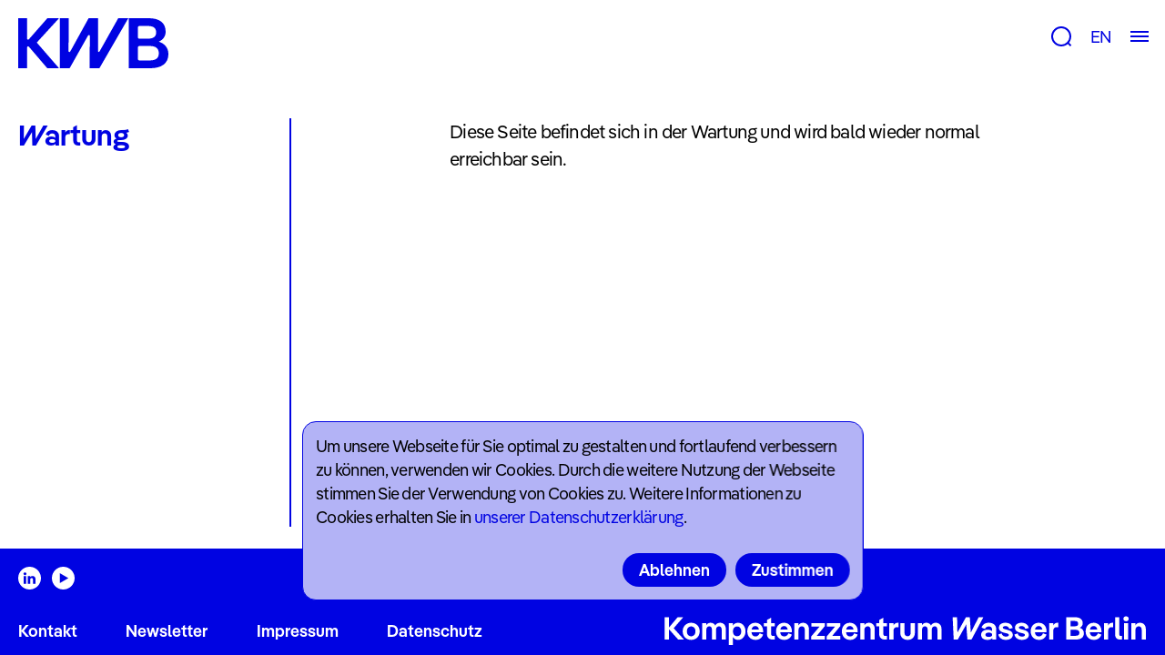

--- FILE ---
content_type: text/html; charset=UTF-8
request_url: https://dev.kompetenzwasser.de/de/forschung/publikationen?projects=mbr-train
body_size: 8102
content:
<!DOCTYPE html>
<html lang="de">
<head>
  <meta charset="utf-8">
  <meta http-equiv="content-type" content="text/html; charset=utf-8">
  <meta name="viewport" content="width=device-width, initial-scale=1, maximum-scale=1, user-scalable=0"/>

  
  <title>Wartung | Kompetenzzentrum Wasser Berlin</title>

  <meta name="description" content="Kompetenzzentrum Wasser Berlin: Zukunftsfragen rund um Klimawandel, Wasserkrisen, Digitalisierung, Sektorkopplung und Urbanisierung begegnen wir mit engagierter Forschung, praxisnahen Lösungen und innovativen Dienstleistungen."/>
  <meta name="keywords" content="Kompetenzzentrum Wasser Berlin, Wasser, Forschung, Klimawandel, Innovation, Digitalisierung, Sektorkopplung, Zukunft, Smart City, Wasser Berlin"/>
  <meta name="author" content="Kompetenzzentrum Wasser Berlin gGmbH" />
  <meta name="copyright" content="Kompetenzzentrum Wasser Berlin gGmbH" />

  <!-- Twitter Card data -->
<meta name="twitter:card" content="summary" />
<meta name="twitter:title" content="Wartung | Kompetenzzentrum Wasser Berlin" />
    <meta name="twitter:image" content="https://dev.kompetenzwasser.de/media/site/b4685404c1-1688044775/06_kwb_website_juni03.jpg" />
<meta name="twitter:description" content="Kompetenzzentrum Wasser Berlin: Zukunftsfragen rund um Klimawandel, Wasserkrisen, Digitalisierung, Sektorkopplung und Urbanisierung begegnen wir mit engagierter Forschung, praxisnahen Lösungen und innovativen Dienstleistungen." />

<!-- Open Graph data -->
<meta property="og:title" content="Wartung | Kompetenzzentrum Wasser Berlin" />
<meta property="og:type" content="website" />
    <meta property="og:image" content="https://dev.kompetenzwasser.de/media/site/b4685404c1-1688044775/06_kwb_website_juni03.jpg">
    <meta property="og:image:width" content="3000">
    <meta property="og:image:height" content="1500">
<meta property="og:url" content="https://dev.kompetenzwasser.de/de/maintenance" />
<meta property="og:description" content="Kompetenzzentrum Wasser Berlin: Zukunftsfragen rund um Klimawandel, Wasserkrisen, Digitalisierung, Sektorkopplung und Urbanisierung begegnen wir mit engagierter Forschung, praxisnahen Lösungen und innovativen Dienstleistungen." /> 
<meta property="og:site_name" content="Kompetenzzentrum Wasser Berlin" />
  <link rel="apple-touch-icon" sizes="180x180" href="/assets/favicon/apple-touch-icon.png">
<link rel="icon" type="image/png" sizes="32x32" href="/assets/favicon/favicon-32x32.png">
<link rel="icon" type="image/png" sizes="16x16" href="/assets/favicon/favicon-16x16.png">
<link rel="icon" type="image/png" sizes="150x150" href="/assets/favicon/mstile-150x150.png">
<link rel="icon" type="image/png" sizes="192x192" href="/assets/favicon/android-chrome-192x192.png">
<link rel="icon" type="image/png" sizes="256x256" href="/assets/favicon/android-chrome-256x256.png">
<link rel="manifest" href="/assets/favicon/site.webmanifest">
<link rel="mask-icon" href="/assets/favicon/safari-pinned-tab.svg" color="#5bbad5">
<link rel="shortcut icon" href="/assets/favicon/favicon.ico">
<meta name="msapplication-TileColor" content="#da532c">
<meta name="msapplication-config" content="/assets/favicon/browserconfig.xml">
<meta name="theme-color" content="#ffffff">
  <link href="https://dev.kompetenzwasser.de/assets/css/bundle.css" rel="stylesheet">  <link href="https://dev.kompetenzwasser.de/assets/css/templates/page.css" rel="stylesheet">
  
  </head>
<body class="">
  <!-- <div class="body-wrapper"> -->
  <header v-scope @mounted="mounted($el)">

    <div class="header-sticky sticky">
        <div class="header-logo">
            <a href="https://dev.kompetenzwasser.de/de"><svg width="165" height="55" viewBox="0 0 165 55" fill="none" xmlns="http://www.w3.org/2000/svg">
<g clip-path="url(#clip0)">
<path d="M131.5 20.6639V10.4479C131.464 10.192 131.487 9.93129 131.57 9.6862C131.652 9.4411 131.791 9.2184 131.974 9.03568C132.158 8.85297 132.382 8.71526 132.629 8.63341C132.875 8.55157 133.137 8.52783 133.395 8.56409H142.249C147.7 8.56409 151.569 10.1363 151.569 15.5559C151.569 20.9755 147.7 22.5477 142.249 22.5477H133.395C133.137 22.584 132.875 22.5603 132.629 22.4784C132.382 22.3966 132.158 22.2589 131.974 22.0761C131.791 21.8934 131.652 21.6707 131.57 21.4256C131.487 21.1806 131.464 20.9198 131.5 20.6639ZM131.5 44.5738V32.445C131.464 32.1892 131.487 31.9284 131.57 31.6833C131.652 31.4382 131.791 31.2155 131.974 31.0328C132.158 30.8501 132.382 30.7123 132.629 30.6305C132.875 30.5487 133.137 30.5249 133.395 30.5612H144.457C150.622 30.5612 154.492 32.7348 154.492 38.5746C154.492 44.4144 150.622 46.4359 144.457 46.4359H133.395C133.137 46.4722 132.875 46.4484 132.629 46.3666C132.382 46.2847 132.158 46.147 131.974 45.9643C131.791 45.7816 131.652 45.5589 131.57 45.3138C131.487 45.0687 131.464 44.8079 131.5 44.5521V44.5738ZM121.618 55H145.011C157.574 55 165.007 49.7326 165.007 39.3644C165.007 33.0029 161.291 27.9673 154.411 25.772C159.075 23.8882 161.998 19.9756 161.998 14.7734C161.998 4.86891 154.965 0 143.196 0H121.618V55ZM0 55H9.80147V32.3291C9.80147 31.3799 10.195 30.9887 10.829 30.9887C11.2225 30.9887 11.5577 31.2278 12.097 31.7784L32.006 55.0362H44.9046L20.4046 26.7791L44.9046 0H32.0862L12.0168 22.8593C11.5432 23.3302 11.1423 23.649 10.7488 23.649C10.195 23.649 9.80147 23.1781 9.80147 22.3883V0H0V55ZM45.7572 55H56.5061L76.4224 19.6423C76.8159 18.9178 77.2896 18.4613 77.7632 18.4613C78.3972 18.4613 78.7106 18.9323 78.7106 19.722L78.4701 55H89.2189L120.992 0H109.922L89.6124 36.1402C89.2189 36.7705 88.9857 37.1618 88.5121 37.1618C88.0384 37.1618 87.6376 36.7705 87.6376 35.9808V0H77.3697L57.4534 36.1402C56.9797 36.9227 56.6591 37.1618 56.1854 37.1618C55.7117 37.1618 55.3182 36.8502 55.3182 35.9808L55.5587 0H45.7572V55Z" fill="#0003E2"/>
</g>
<defs>
<clipPath id="clip0">
<rect width="165" height="55" fill="white"/>
</clipPath>
</defs>
</svg>
</a>
        </div>
        <div class="header-controls">
            <div class="search">
                <button @click="onOpenSearch"><svg width="23" height="22" viewBox="0 0 23 22" fill="none" xmlns="http://www.w3.org/2000/svg">
<circle cx="11" cy="11" r="10" stroke="#0003E2" stroke-width="2"/>
<line x1="18.0743" y1="17.8193" x2="21.548" y2="21.2929" stroke="#0003E2" stroke-width="2"/>
</svg>
</button>
            </div>
            <div id="language-switch">
                                <nav class="languages">
                    <ul>
                                                                                                            <li>
                                <a href="https://dev.kompetenzwasser.de/en/maintenance" hreflang="en">
                                    EN                                </a>
                            </li>
                                            </ul>
                </nav>
            </div>
            <div class="menu-toggle">
                <button @click="onOpenMenu"><svg width="20" height="12" viewBox="0 0 20 12" fill="none" xmlns="http://www.w3.org/2000/svg">
<line y1="1" x2="20" y2="1" stroke="#0003E2" stroke-width="2"/>
<line y1="6" x2="20" y2="6" stroke="#0003E2" stroke-width="2"/>
<line y1="11" x2="20" y2="11" stroke="#0003E2" stroke-width="2"/>
</svg>
</button>
            </div>
        </div>

        <div class="header-search fnt-s" :class="{open: searchOpen}">
            <!-- <div class="header-search-inner"> -->
                <div class="search-icon"><svg width="23" height="22" viewBox="0 0 23 22" fill="none" xmlns="http://www.w3.org/2000/svg">
<circle cx="11" cy="11" r="10" stroke="#0003E2" stroke-width="2"/>
<line x1="18.0743" y1="17.8193" x2="21.548" y2="21.2929" stroke="#0003E2" stroke-width="2"/>
</svg>
</div>
                <form action="https://dev.kompetenzwasser.de/de/suche">
                    <input type="search" name="q" id="q" value="" /> 
                </form>
            <!-- </div> -->
        </div>
    </div>

    <nav id="main-menu" :class="{show: menuOpen}">
        <div class="nav-menu">
            <ul>
                                    <li>
                        <div>Forschung</div>
                        <ul>
                                                            <li class="fnt-xl bold">
                                                                    <a href="https://dev.kompetenzwasser.de/de/forschung/forschungsgruppen-und-themen" data-id="forschungsgruppen-und-themen" @mouseenter="onMenuItemOver" @mouseleave="onMenuItemOut" @click="onClick">Gruppen & Themen</a>
                                                                                            <li class="fnt-xl bold">
                                                                    <a href="https://dev.kompetenzwasser.de/de/forschung/projekte" data-id="projekte" @mouseenter="onMenuItemOver" @mouseleave="onMenuItemOut" @click="onClick">Projekte</a>
                                                                                            <li class="fnt-xl bold">
                                                                    <a href="https://dev.kompetenzwasser.de/de/forschung/dienstleistungen" data-id="dienstleistungen" @mouseenter="onMenuItemOver" @mouseleave="onMenuItemOut" @click="onClick">Beratung & Tools</a>
                                                                                            <li class="fnt-xl bold">
                                                                    <a href="https://dev.kompetenzwasser.de/de/forschung/publikationen" data-id="publikationen" @mouseenter="onMenuItemOver" @mouseleave="onMenuItemOut" @click="onClick">Publikationen</a>
                                                                                    </ul>
                    </li>
                                    <li>
                        <div>Newsroom</div>
                        <ul>
                                                            <li class="fnt-xl bold">
                                                                    <a href="https://dev.kompetenzwasser.de/de/newsroom/news" data-id="news" @mouseenter="onMenuItemOver" @mouseleave="onMenuItemOut" @click="onClick">News & Blog</a>
                                                                                            <li class="fnt-xl bold">
                                                                    <a href="https://dev.kompetenzwasser.de/de/newsroom/veranstaltungen" data-id="veranstaltungen" @mouseenter="onMenuItemOver" @mouseleave="onMenuItemOut" @click="onClick">Veranstaltungen</a>
                                                                                            <li class="fnt-xl bold">
                                                                    <a href="https://dev.kompetenzwasser.de/de/newsroom/jahresberichte" data-id="jahresberichte" @mouseenter="onMenuItemOver" @mouseleave="onMenuItemOut" @click="onClick">Jahresberichte</a>
                                                                                    </ul>
                    </li>
                                    <li>
                        <div>Über uns</div>
                        <ul>
                                                            <li class="fnt-xl bold">
                                                                    <a href="https://dev.kompetenzwasser.de/de/ueber-uns/team" data-id="team" @mouseenter="onMenuItemOver" @mouseleave="onMenuItemOut" @click="onClick">Team</a>
                                                                                            <li class="fnt-xl bold">
                                                                    <a href="https://dev.kompetenzwasser.de/de/ueber-uns/unternehmen" data-id="unternehmen" @mouseenter="onMenuItemOver" @mouseleave="onMenuItemOut" @click="onClick">Unternehmen</a>
                                                                                            <li class="fnt-xl bold">
                                                                    <a href="https://dev.kompetenzwasser.de/de/ueber-uns/job-angebote" data-id="job-angebote" @mouseenter="onMenuItemOver" @mouseleave="onMenuItemOut" @click="onClick">Jobs</a>
                                                                                    </ul>
                    </li>
                            </ul>

            <button class="nav-close" @click="onCloseMenu"><svg width="16" height="16" viewBox="0 0 16 16" fill="none" xmlns="http://www.w3.org/2000/svg">
<path fill-rule="evenodd" clip-rule="evenodd" d="M6.5858 8.00008L0.292908 1.70718L1.70712 0.292969L8.00001 6.58586L14.2929 0.292969L15.7071 1.70718L9.41423 8.00008L15.7071 14.293L14.2929 15.7072L8.00001 9.41429L1.70712 15.7072L0.292908 14.293L6.5858 8.00008Z" fill="white"/>
</svg>
</button>
        </div>

        <div class="nav-bg desktop" @click="onCloseMenu">
            <div class="header-logo">
                <a href="/"><svg width="165" height="55" viewBox="0 0 165 55" fill="none" xmlns="http://www.w3.org/2000/svg">
<g clip-path="url(#clip0)">
<path d="M131.5 20.6639V10.4479C131.464 10.192 131.487 9.93129 131.57 9.6862C131.652 9.4411 131.791 9.2184 131.974 9.03568C132.158 8.85297 132.382 8.71526 132.629 8.63341C132.875 8.55157 133.137 8.52783 133.395 8.56409H142.249C147.7 8.56409 151.569 10.1363 151.569 15.5559C151.569 20.9755 147.7 22.5477 142.249 22.5477H133.395C133.137 22.584 132.875 22.5603 132.629 22.4784C132.382 22.3966 132.158 22.2589 131.974 22.0761C131.791 21.8934 131.652 21.6707 131.57 21.4256C131.487 21.1806 131.464 20.9198 131.5 20.6639ZM131.5 44.5738V32.445C131.464 32.1892 131.487 31.9284 131.57 31.6833C131.652 31.4382 131.791 31.2155 131.974 31.0328C132.158 30.8501 132.382 30.7123 132.629 30.6305C132.875 30.5487 133.137 30.5249 133.395 30.5612H144.457C150.622 30.5612 154.492 32.7348 154.492 38.5746C154.492 44.4144 150.622 46.4359 144.457 46.4359H133.395C133.137 46.4722 132.875 46.4484 132.629 46.3666C132.382 46.2847 132.158 46.147 131.974 45.9643C131.791 45.7816 131.652 45.5589 131.57 45.3138C131.487 45.0687 131.464 44.8079 131.5 44.5521V44.5738ZM121.618 55H145.011C157.574 55 165.007 49.7326 165.007 39.3644C165.007 33.0029 161.291 27.9673 154.411 25.772C159.075 23.8882 161.998 19.9756 161.998 14.7734C161.998 4.86891 154.965 0 143.196 0H121.618V55ZM0 55H9.80147V32.3291C9.80147 31.3799 10.195 30.9887 10.829 30.9887C11.2225 30.9887 11.5577 31.2278 12.097 31.7784L32.006 55.0362H44.9046L20.4046 26.7791L44.9046 0H32.0862L12.0168 22.8593C11.5432 23.3302 11.1423 23.649 10.7488 23.649C10.195 23.649 9.80147 23.1781 9.80147 22.3883V0H0V55ZM45.7572 55H56.5061L76.4224 19.6423C76.8159 18.9178 77.2896 18.4613 77.7632 18.4613C78.3972 18.4613 78.7106 18.9323 78.7106 19.722L78.4701 55H89.2189L120.992 0H109.922L89.6124 36.1402C89.2189 36.7705 88.9857 37.1618 88.5121 37.1618C88.0384 37.1618 87.6376 36.7705 87.6376 35.9808V0H77.3697L57.4534 36.1402C56.9797 36.9227 56.6591 37.1618 56.1854 37.1618C55.7117 37.1618 55.3182 36.8502 55.3182 35.9808L55.5587 0H45.7572V55Z" fill="#0003E2"/>
</g>
<defs>
<clipPath id="clip0">
<rect width="165" height="55" fill="white"/>
</clipPath>
</defs>
</svg>
</a>
            </div>

                                                        <img class="current" id="home" data-src="https://dev.kompetenzwasser.de/media/site/b4685404c1-1688044775/06_kwb_website_juni03.jpg" data-srcset="https://dev.kompetenzwasser.de/media/site/b4685404c1-1688044775/06_kwb_website_juni03-800x.jpg 800w, https://dev.kompetenzwasser.de/media/site/b4685404c1-1688044775/06_kwb_website_juni03-1024x.jpg 1024w, https://dev.kompetenzwasser.de/media/site/b4685404c1-1688044775/06_kwb_website_juni03-1400x.jpg 1400w" data-object-fit />
                                            <img class="" id="forschungsgruppen-und-themen" data-src="https://dev.kompetenzwasser.de/media/pages/forschung/b13a680f97-1639132761/titelbilder4.jpg" data-srcset="https://dev.kompetenzwasser.de/media/pages/forschung/b13a680f97-1639132761/titelbilder4-800x.jpg 800w, https://dev.kompetenzwasser.de/media/pages/forschung/b13a680f97-1639132761/titelbilder4-1024x.jpg 1024w, https://dev.kompetenzwasser.de/media/pages/forschung/b13a680f97-1639132761/titelbilder4-1400x.jpg 1400w" data-object-fit />
                                            <img class="" id="projekte" data-src="https://dev.kompetenzwasser.de/media/pages/forschung/b0accc58c0-1639132761/titelbilder9.jpg" data-srcset="https://dev.kompetenzwasser.de/media/pages/forschung/b0accc58c0-1639132761/titelbilder9-800x.jpg 800w, https://dev.kompetenzwasser.de/media/pages/forschung/b0accc58c0-1639132761/titelbilder9-1024x.jpg 1024w, https://dev.kompetenzwasser.de/media/pages/forschung/b0accc58c0-1639132761/titelbilder9-1400x.jpg 1400w" data-object-fit />
                                            <img class="" id="dienstleistungen" data-src="https://dev.kompetenzwasser.de/media/pages/forschung/af15e1ba8d-1639132761/titelbilder10.jpg" data-srcset="https://dev.kompetenzwasser.de/media/pages/forschung/af15e1ba8d-1639132761/titelbilder10-800x.jpg 800w, https://dev.kompetenzwasser.de/media/pages/forschung/af15e1ba8d-1639132761/titelbilder10-1024x.jpg 1024w, https://dev.kompetenzwasser.de/media/pages/forschung/af15e1ba8d-1639132761/titelbilder10-1400x.jpg 1400w" data-object-fit />
                                            <img class="" id="news" data-src="https://dev.kompetenzwasser.de/media/pages/newsroom/dc98fc3f62-1639132757/titelbilder2.jpg" data-srcset="https://dev.kompetenzwasser.de/media/pages/newsroom/dc98fc3f62-1639132757/titelbilder2-800x.jpg 800w, https://dev.kompetenzwasser.de/media/pages/newsroom/dc98fc3f62-1639132757/titelbilder2-1024x.jpg 1024w, https://dev.kompetenzwasser.de/media/pages/newsroom/dc98fc3f62-1639132757/titelbilder2-1400x.jpg 1400w" data-object-fit />
                                            <img class="" id="veranstaltungen" data-src="https://dev.kompetenzwasser.de/media/pages/newsroom/88744d400a-1639132757/titelbilder3.jpg" data-srcset="https://dev.kompetenzwasser.de/media/pages/newsroom/88744d400a-1639132757/titelbilder3-800x.jpg 800w, https://dev.kompetenzwasser.de/media/pages/newsroom/88744d400a-1639132757/titelbilder3-1024x.jpg 1024w, https://dev.kompetenzwasser.de/media/pages/newsroom/88744d400a-1639132757/titelbilder3-1400x.jpg 1400w" data-object-fit />
                                            <img class="" id="jahresberichte" data-src="https://dev.kompetenzwasser.de/media/pages/newsroom/31709d96c1-1639132757/titelbilder7.jpg" data-srcset="https://dev.kompetenzwasser.de/media/pages/newsroom/31709d96c1-1639132757/titelbilder7-800x.jpg 800w, https://dev.kompetenzwasser.de/media/pages/newsroom/31709d96c1-1639132757/titelbilder7-1024x.jpg 1024w, https://dev.kompetenzwasser.de/media/pages/newsroom/31709d96c1-1639132757/titelbilder7-1400x.jpg 1400w" data-object-fit />
                                            <img class="" id="team" data-src="https://dev.kompetenzwasser.de/media/pages/ueber-uns/7bc3e32c7f-1639132762/titelbilder1.jpg" data-srcset="https://dev.kompetenzwasser.de/media/pages/ueber-uns/7bc3e32c7f-1639132762/titelbilder1-800x.jpg 800w, https://dev.kompetenzwasser.de/media/pages/ueber-uns/7bc3e32c7f-1639132762/titelbilder1-1024x.jpg 1024w, https://dev.kompetenzwasser.de/media/pages/ueber-uns/7bc3e32c7f-1639132762/titelbilder1-1400x.jpg 1400w" data-object-fit />
                                            <img class="" id="unternehmen" data-src="https://dev.kompetenzwasser.de/media/pages/ueber-uns/5eaad2db44-1639132762/titelbilder6.jpg" data-srcset="https://dev.kompetenzwasser.de/media/pages/ueber-uns/5eaad2db44-1639132762/titelbilder6-800x.jpg 800w, https://dev.kompetenzwasser.de/media/pages/ueber-uns/5eaad2db44-1639132762/titelbilder6-1024x.jpg 1024w, https://dev.kompetenzwasser.de/media/pages/ueber-uns/5eaad2db44-1639132762/titelbilder6-1400x.jpg 1400w" data-object-fit />
                                            <img class="" id="job-angebote" data-src="https://dev.kompetenzwasser.de/media/pages/ueber-uns/f86b61354b-1639132762/titelbilder11.jpg" data-srcset="https://dev.kompetenzwasser.de/media/pages/ueber-uns/f86b61354b-1639132762/titelbilder11-800x.jpg 800w, https://dev.kompetenzwasser.de/media/pages/ueber-uns/f86b61354b-1639132762/titelbilder11-1024x.jpg 1024w, https://dev.kompetenzwasser.de/media/pages/ueber-uns/f86b61354b-1639132762/titelbilder11-1400x.jpg 1400w" data-object-fit />
                    </div>
    </nav>
</header>
<main class="default" id="maintenance">
    <aside>
        <div class="wrapper">
            <div class="aside-head">
                <h1 class="fnt-l blue bold">Wartung</h1>
            </div>

            <div class="aside-collapse desktop">
                            </div>
        </div>
    </aside>

    <div class="content">
        <div class="mobile grid">
            <div class="row">
                <div class="col-6">
                                    </div>
            </div>
        </div>

            <section class="block-text headings">
        <div class="grid">
            <div class="row">
                <div class="col-1"></div>
                <div class="col-4">
                    <p>Diese Seite befindet sich in der Wartung und wird bald wieder normal erreichbar sein.</p>                </div>
            </div>
        </div>
    </section>
    </div>
</main>

      <footer>
        <div class="footer-wrapper">
          <div class="footer-social">
                          <a href="https://www.linkedin.com/company/kompetenzzentrum-wasser-berlin"><svg width="40" height="40" viewBox="0 0 40 40" fill="none" xmlns="http://www.w3.org/2000/svg">
<path fill-rule="evenodd" clip-rule="evenodd" d="M0 20C0 8.9543 8.9543 0 20 0C31.0457 0 40 8.9543 40 20C40 31.0457 31.0457 40 20 40C8.9543 40 0 31.0457 0 20ZM14.1338 16.5649H9.60137V30.1829H14.1338V16.5649ZM14.4323 12.3522C14.4029 11.017 13.448 10 11.8975 10C10.347 10 9.3333 11.017 9.3333 12.3522C9.3333 13.6598 10.317 14.7061 11.8387 14.7061H11.8676C13.448 14.7061 14.4323 13.6598 14.4323 12.3522ZM30.4795 22.3748C30.4795 18.1919 28.2435 16.2451 25.2609 16.2451C22.8545 16.2451 21.7771 17.5669 21.1755 18.4941V16.5652H16.6426C16.7023 17.8431 16.6426 30.1833 16.6426 30.1833H21.1755V22.5779C21.1755 22.1709 21.205 21.7649 21.3248 21.4735C21.6524 20.6604 22.3982 19.8185 23.6504 19.8185C25.2912 19.8185 25.947 21.0673 25.947 22.8973V30.183H30.4793L30.4795 22.3748Z" fill="white"/>
</svg>
</a>
                          <a href="https://youtube.com/@kompetenzzentrumwasserberlin?feature=shared"><?xml version="1.0" encoding="UTF-8"?>
<svg id="a" data-name="Ebene 1" xmlns="http://www.w3.org/2000/svg" viewBox="0 0 72 72">
  <path d="M36,0C16.12,0,0,16.12,0,36s16.12,36,36,36,36-16.12,36-36S55.88,0,36,0ZM25.54,51.5v-31l26.6,15.5-26.6,15.5Z" fill="#fff" stroke-width="0"/>
</svg></a>
                      </div>
          
          <div class="footer-bottom">
            <nav id="meta-nav" class="fnt-s bold">
              <ul>
                                  <li><a href="https://dev.kompetenzwasser.de/de/contact">Kontakt</a></li>
                                  <li><a href="https://dev.kompetenzwasser.de/de/newsletter">Newsletter</a></li>
                                  <li><a href="https://dev.kompetenzwasser.de/de/impressum">Impressum</a></li>
                                  <li><a href="https://dev.kompetenzwasser.de/de/datenschutz">Datenschutz</a></li>
                              </ul>
            </nav>

            <div class="footer-logo">
              <svg width="527" height="32" viewBox="0 0 527 32" fill="none" xmlns="http://www.w3.org/2000/svg">
<path d="M10.04 13.54L20.47 1.5H14.345L4.895 12.805V1.5H0.1V26H4.895V14.695L14.975 26H21.275L10.04 13.54ZM29.1388 26.42C34.5288 26.42 38.4838 22.57 38.4838 16.97C38.4838 11.405 34.5288 7.555 29.1388 7.555C23.8188 7.555 19.8638 11.405 19.8638 16.97C19.8638 22.57 23.8188 26.42 29.1388 26.42ZM29.1388 22.43C26.4788 22.43 24.4838 20.435 24.4838 16.97C24.4838 13.54 26.4788 11.58 29.1388 11.58C31.8338 11.58 33.8638 13.54 33.8638 16.97C33.8638 20.435 31.8338 22.43 29.1388 22.43ZM60.775 7.555C58.5 7.555 56.61 8.43 55.525 10.53C54.51 8.64 52.62 7.555 50.38 7.555C48.42 7.555 46.74 8.36 45.725 10.215V7.975H41.21V26H45.725V15.15C45.725 12.805 47.125 11.475 49.05 11.475C50.66 11.475 51.85 12.735 51.85 15.01V26H56.365V15.15C56.365 12.805 57.765 11.475 59.69 11.475C61.3 11.475 62.49 12.735 62.49 15.01V26H67.005V14.1C67.005 10.145 64.345 7.555 60.775 7.555ZM80.4461 7.555C77.7511 7.555 75.9661 8.815 74.8461 10.565V7.975H70.3311V31.915H74.8461V23.34C75.9661 25.125 77.7511 26.42 80.4461 26.42C85.1011 26.42 88.5311 22.395 88.5311 16.97C88.5311 11.58 85.1011 7.555 80.4461 7.555ZM79.3611 22.395C76.6661 22.395 74.7761 20.47 74.7761 17.005C74.7761 13.54 76.6661 11.58 79.3611 11.58C82.0211 11.58 83.9111 13.54 83.9111 17.005C83.9111 20.47 82.0211 22.395 79.3611 22.395ZM107.804 16.935C107.804 11.335 104.304 7.555 99.299 7.555C94.119 7.555 90.479 11.37 90.479 16.97C90.479 22.64 94.189 26.42 99.509 26.42C103.184 26.42 106.369 24.6 107.769 20.54L103.954 19.14C103.009 21.59 101.469 22.57 99.334 22.57C97.024 22.57 95.344 21.17 95.064 17.985H107.769C107.804 17.67 107.804 17.25 107.804 16.935ZM99.299 11.195C101.294 11.195 102.729 12.35 103.219 14.905H95.204C95.694 12.42 97.094 11.195 99.299 11.195ZM120.514 7.975H116.489V2.025L111.974 4.51V7.975H108.684V11.58H111.974V19.735C111.974 23.585 114.179 26 118.029 26H120.514V22.115H118.589C117.189 22.115 116.489 21.24 116.489 19.525V11.58H120.514V7.975ZM139.215 16.935C139.215 11.335 135.715 7.555 130.71 7.555C125.53 7.555 121.89 11.37 121.89 16.97C121.89 22.64 125.6 26.42 130.92 26.42C134.595 26.42 137.78 24.6 139.18 20.54L135.365 19.14C134.42 21.59 132.88 22.57 130.745 22.57C128.435 22.57 126.755 21.17 126.475 17.985H139.18C139.215 17.67 139.215 17.25 139.215 16.935ZM130.71 11.195C132.705 11.195 134.14 12.35 134.63 14.905H126.615C127.105 12.42 128.505 11.195 130.71 11.195ZM151.422 7.555C149.392 7.555 147.572 8.36 146.487 10.32V7.975H141.972V26H146.487V15.395C146.487 12.91 148.027 11.475 150.162 11.475C151.982 11.475 153.312 12.805 153.312 15.15V26H157.827V14.38C157.827 10.25 155.097 7.555 151.422 7.555ZM175.146 11.335V7.975H160.621V11.86H169.371L160.271 22.71V26H175.321V22.115H166.291L175.146 11.335ZM192.065 11.335V7.975H177.54V11.86H186.29L177.19 22.71V26H192.24V22.115H183.21L192.065 11.335ZM211.163 16.935C211.163 11.335 207.663 7.555 202.658 7.555C197.478 7.555 193.838 11.37 193.838 16.97C193.838 22.64 197.548 26.42 202.868 26.42C206.543 26.42 209.728 24.6 211.128 20.54L207.313 19.14C206.368 21.59 204.828 22.57 202.693 22.57C200.383 22.57 198.703 21.17 198.423 17.985H211.128C211.163 17.67 211.163 17.25 211.163 16.935ZM202.658 11.195C204.653 11.195 206.088 12.35 206.578 14.905H198.563C199.053 12.42 200.453 11.195 202.658 11.195ZM223.37 7.555C221.34 7.555 219.52 8.36 218.435 10.32V7.975H213.92V26H218.435V15.395C218.435 12.91 219.975 11.475 222.11 11.475C223.93 11.475 225.26 12.805 225.26 15.15V26H229.775V14.38C229.775 10.25 227.045 7.555 223.37 7.555ZM243.185 7.975H239.16V2.025L234.645 4.51V7.975H231.355V11.58H234.645V19.735C234.645 23.585 236.85 26 240.7 26H243.185V22.115H241.26C239.86 22.115 239.16 21.24 239.16 19.525V11.58H243.185V7.975ZM254.772 7.555C252.882 7.555 251.237 8.465 250.222 10.565V7.975H245.707V26H250.222V16.55C250.222 13.89 251.727 12.385 253.827 12.385H255.717V7.555H254.772ZM265.678 26.42C270.228 26.42 273.623 23.585 273.623 18.755V7.975H269.073V18.475C269.073 21.17 267.673 22.395 265.678 22.395C263.718 22.395 262.283 21.17 262.283 18.475V7.975H257.733V18.755C257.733 23.585 261.163 26.42 265.678 26.42ZM296.478 7.555C294.203 7.555 292.313 8.43 291.228 10.53C290.213 8.64 288.323 7.555 286.083 7.555C284.123 7.555 282.443 8.36 281.428 10.215V7.975H276.913V26H281.428V15.15C281.428 12.805 282.828 11.475 284.753 11.475C286.363 11.475 287.553 12.735 287.553 15.01V26H292.068V15.15C292.068 12.805 293.468 11.475 295.393 11.475C297.003 11.475 298.193 12.735 298.193 15.01V26H302.708V14.1C302.708 10.145 300.048 7.555 296.478 7.555ZM334.782 18.335L333.662 1.5H329.427L320.117 18.44L319.767 1.5H314.902L316.057 26H320.537L329.777 9.41L331.037 26H335.517L348.467 1.5H343.322L334.782 18.335ZM354.438 7.555C350.868 7.555 347.718 9.06 346.493 12.875L350.238 14.45C350.903 12.63 352.268 11.58 354.263 11.58C356.608 11.58 358.008 12.7 358.008 15.115V16.76C356.958 15.78 355.383 15.185 353.318 15.185C348.908 15.185 346.038 17.39 346.038 20.785C346.038 24.32 348.803 26.42 353.003 26.42C355.383 26.42 357.238 25.685 358.323 24.25V26H362.523V14.66C362.523 9.795 358.778 7.555 354.438 7.555ZM354.403 23.13C352.198 23.13 350.693 22.29 350.693 20.75C350.693 19.21 352.198 18.335 354.403 18.335C356.608 18.335 358.113 19.21 358.113 20.75C358.113 22.29 356.608 23.13 354.403 23.13ZM373.059 26.42C377.644 26.42 380.654 24.145 380.654 20.82C380.654 18.09 378.764 16.27 374.949 15.36L373.199 14.905C371.064 14.38 369.734 13.995 369.734 12.84C369.734 11.93 370.889 11.23 372.674 11.23C374.704 11.23 376.349 12.14 376.734 14.345L380.479 13.365C379.989 9.76 376.874 7.555 372.674 7.555C368.299 7.555 365.464 9.725 365.464 12.945C365.464 15.78 367.214 17.53 371.379 18.545L373.164 18.965C375.369 19.525 376.349 19.98 376.349 21.03C376.349 22.115 375.089 22.78 373.059 22.78C370.784 22.78 368.964 21.625 368.439 19.245L364.799 20.435C365.779 24.565 369.209 26.42 373.059 26.42ZM390.627 26.42C395.212 26.42 398.222 24.145 398.222 20.82C398.222 18.09 396.332 16.27 392.517 15.36L390.767 14.905C388.632 14.38 387.302 13.995 387.302 12.84C387.302 11.93 388.457 11.23 390.242 11.23C392.272 11.23 393.917 12.14 394.302 14.345L398.047 13.365C397.557 9.76 394.442 7.555 390.242 7.555C385.867 7.555 383.032 9.725 383.032 12.945C383.032 15.78 384.782 17.53 388.947 18.545L390.732 18.965C392.937 19.525 393.917 19.98 393.917 21.03C393.917 22.115 392.657 22.78 390.627 22.78C388.352 22.78 386.532 21.625 386.007 19.245L382.367 20.435C383.347 24.565 386.777 26.42 390.627 26.42ZM417.54 16.935C417.54 11.335 414.04 7.555 409.035 7.555C403.855 7.555 400.215 11.37 400.215 16.97C400.215 22.64 403.925 26.42 409.245 26.42C412.92 26.42 416.105 24.6 417.505 20.54L413.69 19.14C412.745 21.59 411.205 22.57 409.07 22.57C406.76 22.57 405.08 21.17 404.8 17.985H417.505C417.54 17.67 417.54 17.25 417.54 16.935ZM409.035 11.195C411.03 11.195 412.465 12.35 412.955 14.905H404.94C405.43 12.42 406.83 11.195 409.035 11.195ZM429.362 7.555C427.472 7.555 425.827 8.465 424.812 10.565V7.975H420.297V26H424.812V16.55C424.812 13.89 426.317 12.385 428.417 12.385H430.307V7.555H429.362ZM453.842 13.05C455.767 12.105 457.062 10.39 457.062 8.115C457.062 3.74 453.982 1.5 448.662 1.5H438.967V26H449.432C455.172 26 458.357 23.62 458.357 19.07C458.357 16.305 456.782 14.065 453.842 13.05ZM448.277 5.595C450.517 5.595 452.092 6.295 452.092 8.535C452.092 10.81 450.552 11.44 448.277 11.44H443.762V5.595H448.277ZM443.762 21.905V15.29H449.257C451.812 15.29 453.422 16.235 453.422 18.615C453.422 20.995 451.812 21.905 449.257 21.905H443.762ZM477.56 16.935C477.56 11.335 474.06 7.555 469.055 7.555C463.875 7.555 460.235 11.37 460.235 16.97C460.235 22.64 463.945 26.42 469.265 26.42C472.94 26.42 476.125 24.6 477.525 20.54L473.71 19.14C472.765 21.59 471.225 22.57 469.09 22.57C466.78 22.57 465.1 21.17 464.82 17.985H477.525C477.56 17.67 477.56 17.25 477.56 16.935ZM469.055 11.195C471.05 11.195 472.485 12.35 472.975 14.905H464.96C465.45 12.42 466.85 11.195 469.055 11.195ZM489.381 7.555C487.491 7.555 485.846 8.465 484.831 10.565V7.975H480.316V26H484.831V16.55C484.831 13.89 486.336 12.385 488.436 12.385H490.326V7.555H489.381ZM499.973 26V22.115H498.643C497.558 22.115 497.068 21.52 497.068 20.4V1.5H492.553V20.68C492.553 23.97 494.443 26 497.768 26H499.973ZM504.432 5.91C506.042 5.91 507.337 4.93 507.337 3.215C507.337 1.535 506.042 0.484999 504.432 0.484999C502.822 0.484999 501.527 1.535 501.527 3.215C501.527 4.93 502.822 5.91 504.432 5.91ZM502.157 7.975V26H506.672V7.975H502.157ZM519.605 7.555C517.575 7.555 515.755 8.36 514.67 10.32V7.975H510.155V26H514.67V15.395C514.67 12.91 516.21 11.475 518.345 11.475C520.165 11.475 521.495 12.805 521.495 15.15V26H526.01V14.38C526.01 10.25 523.28 7.555 519.605 7.555Z" fill="white"/>
</svg>
            </div>
          </div>
        </div>
      </footer>

      <div class="dialog download">
        <div class="dialog-body fnt-s blue">
          <p>Möchten Sie die „{filename}“ {filesize} herunterladen?</p>
        </div>
        <div class="dialog-button"><button id="dialog-abort">Abbrechen</button></div>
        <div class="dialog-button"><button id="dialog-confirm">Ok</button></div>
      </div>

      <div class="dialog cookies rel-col-4">
        <div class="dialog-body fnt-s"><p>Um unsere Webseite für Sie optimal zu gestalten und fortlaufend verbessern zu können, verwenden wir Cookies. Durch die weitere Nutzung der Webseite stimmen Sie der Verwendung von Cookies zu. Weitere Informationen zu Cookies erhalten Sie in <a href="/datenschutz" target="_blank" rel="noopener noreferrer nofollow">unserer Datenschutzerklärung</a>.</p></div>
        <div class="dialog-button"><button id="dialog-reject">Ablehnen</button></div>
        <div class="dialog-button"><button id="dialog-confirm">Zustimmen</button></div>
      </div>

      <script src="https://dev.kompetenzwasser.de/assets/js/bundle.js"></script>      <script defer src="https://dev.kompetenzwasser.de/assets/js/templates/page.js"></script>
      
      
	<script>
	  	var _paq = window._paq || [];
        		_paq.push(['trackPageView']);
	  	_paq.push(['enableLinkTracking']);
	    window.initMatomo = function() {
			console.log("matomo init")
	    	var u='https://piwik.kompetenzwasser.de/';
	    	_paq.push(['setTrackerUrl', u+'matomo.php']);
	    	_paq.push(['setSiteId', 1]);
	    	var d=document, g=d.createElement('script'), s=d.getElementsByTagName('script')[0];
	    	g.type='text/javascript'; g.async=true; g.defer=true; g.src=u+'matomo.js'; s.parentNode.insertBefore(g,s);
	  	};
		
		window.addEventListener('load', function() {
			if (App.consent.tracking) initMatomo()
		})
	</script>


    <!--</div>--> <!-- End Body Wrapper -->
  </body>
</html>


--- FILE ---
content_type: text/css
request_url: https://dev.kompetenzwasser.de/assets/css/bundle.css
body_size: 11530
content:
/**************************\
  Basic Modal Styles
\**************************/

.modal {
  font-family: -apple-system,BlinkMacSystemFont,avenir next,avenir,helvetica neue,helvetica,ubuntu,roboto,noto,segoe ui,arial,sans-serif;
}

.modal__overlay {
  position: fixed;
  top: 0;
  left: 0;
  right: 0;
  bottom: 0;
  background: rgba(0,0,0,0.6);
  display: flex;
  justify-content: center;
  align-items: center;
  z-index: 100;
}

.modal__container {
  background-color: #fff;
  padding: 30px;
  max-width: 500px;
  max-height: 100vh;
  border-radius: 4px;
  overflow-y: auto;
  box-sizing: border-box;
}

.modal__header {
  display: flex;
  justify-content: space-between;
  align-items: center;
}

.modal__footer {
    text-align: right;
}

.modal__title {
  margin-top: 0;
  margin-bottom: 0;
  box-sizing: border-box;
}

.modal__close {
  background: transparent;
  border: 0;
  color: black;
}

.modal__close:hover {
    color: black;
}

.modal__header .modal__close:before { content: "\2715"; }

.modal__content {
  margin-top: 2rem;
  margin-bottom: 2rem;
  line-height: 1.5;
  color: rgba(0,0,0,.8);
}

.modal__btn {
  margin-left: $spc-v-s;
}

.modal__btn#download {
    display: inline-block;
}



/**************************\
  Demo Animation Style
\**************************/
@keyframes mmfadeIn {
    from { opacity: 0; }
      to { opacity: 1; }
}

@keyframes mmfadeOut {
    from { opacity: 1; }
      to { opacity: 0; }
}

@keyframes mmslideIn {
  from { transform: translateY(15%); }
    to { transform: translateY(0); }
}

@keyframes mmslideOut {
    from { transform: translateY(0); }
    to { transform: translateY(-10%); }
}

.micromodal-slide {
  display: none;
}

.micromodal-slide.is-open {
  display: block;
}

.micromodal-slide[aria-hidden="false"] .modal__overlay {
  animation: mmfadeIn .3s cubic-bezier(0.0, 0.0, 0.2, 1);
}

.micromodal-slide[aria-hidden="false"] .modal__container {
  animation: mmslideIn .3s cubic-bezier(0, 0, .2, 1);
}

.micromodal-slide[aria-hidden="true"] .modal__overlay {
  animation: mmfadeOut .3s cubic-bezier(0.0, 0.0, 0.2, 1);
}

.micromodal-slide[aria-hidden="true"] .modal__container {
  animation: mmslideOut .3s cubic-bezier(0, 0, .2, 1);
}

.micromodal-slide .modal__container,
.micromodal-slide .modal__overlay {
  will-change: transform;
}/*! PhotoSwipe main CSS by Dmytro Semenov | photoswipe.com */

.pswp {
  --pswp-bg: #000;
  --pswp-placeholder-bg: #222;
  

  --pswp-root-z-index: 100000;
  
  --pswp-preloader-color: rgba(79, 79, 79, 0.4);
  --pswp-preloader-color-secondary: rgba(255, 255, 255, 0.9);
  
  /* defined via js:
  --pswp-transition-duration: 333ms; */
  
  --pswp-icon-color: #fff;
  --pswp-icon-color-secondary: #4f4f4f;
  --pswp-icon-stroke-color: #4f4f4f;
  --pswp-icon-stroke-width: 2px;

  --pswp-error-text-color: var(--pswp-icon-color);
}


/*
	Styles for basic PhotoSwipe (pswp) functionality (sliding area, open/close transitions)
*/

.pswp {
	position: fixed;
	top: 0;
	left: 0;
	width: 100%;
	height: 100%;
	z-index: var(--pswp-root-z-index);
	display: none;
	touch-action: none;
	outline: 0;
	opacity: 0.003;
	contain: layout style size;
	-webkit-tap-highlight-color: rgba(0, 0, 0, 0);
}

/* Prevents focus outline on the root element,
  (it may be focused initially) */
.pswp:focus {
  outline: 0;
}

.pswp * {
  box-sizing: border-box;
}

.pswp img {
  max-width: none;
}

.pswp--open {
	display: block;
}

.pswp,
.pswp__bg {
	transform: translateZ(0);
	will-change: opacity;
}

.pswp__bg {
  opacity: 0.005;
	background: var(--pswp-bg);
}

.pswp,
.pswp__scroll-wrap {
	overflow: hidden;
}

.pswp__scroll-wrap,
.pswp__bg,
.pswp__container,
.pswp__item,
.pswp__content,
.pswp__img,
.pswp__zoom-wrap {
	position: absolute;
	top: 0;
	left: 0;
	width: 100%;
	height: 100%;
}

.pswp__img,
.pswp__zoom-wrap {
	width: auto;
	height: auto;
}

.pswp--click-to-zoom.pswp--zoom-allowed .pswp__img {
	cursor: -webkit-zoom-in;
	cursor: -moz-zoom-in;
	cursor: zoom-in;
}

.pswp--click-to-zoom.pswp--zoomed-in .pswp__img {
	cursor: move;
	cursor: -webkit-grab;
	cursor: -moz-grab;
	cursor: grab;
}

.pswp--click-to-zoom.pswp--zoomed-in .pswp__img:active {
  cursor: -webkit-grabbing;
  cursor: -moz-grabbing;
  cursor: grabbing;
}

/* :active to override grabbing cursor */
.pswp--no-mouse-drag.pswp--zoomed-in .pswp__img,
.pswp--no-mouse-drag.pswp--zoomed-in .pswp__img:active,
.pswp__img {
	cursor: -webkit-zoom-out;
	cursor: -moz-zoom-out;
	cursor: zoom-out;
}


/* Prevent selection and tap highlights */
.pswp__container,
.pswp__img,
.pswp__button,
.pswp__counter {
	-webkit-user-select: none;
	-moz-user-select: none;
	-ms-user-select: none;
	user-select: none;
}

.pswp__item {
	/* z-index for fade transition */
	z-index: 1;
	overflow: hidden;
}

.pswp__hidden {
	display: none !important;
}

/* Allow to click through pswp__content element, but not its children */
.pswp__content {
  pointer-events: none;
}
.pswp__content > * {
  pointer-events: auto;
}


/*

  PhotoSwipe UI

*/

/*
	Error message appears when image is not loaded
	(JS option errorMsg controls markup)
*/
.pswp__error-msg-container {
  display: grid;
}
.pswp__error-msg {
	margin: auto;
	font-size: 1em;
	line-height: 1;
	color: var(--pswp-error-text-color);
}

/*
class pswp__hide-on-close is applied to elements that
should hide (for example fade out) when PhotoSwipe is closed
and show (for example fade in) when PhotoSwipe is opened
 */
.pswp .pswp__hide-on-close {
	opacity: 0.005;
	will-change: opacity;
	transition: opacity var(--pswp-transition-duration) cubic-bezier(0.4, 0, 0.22, 1);
	z-index: 10; /* always overlap slide content */
	pointer-events: none; /* hidden elements should not be clickable */
}

/* class pswp--ui-visible is added when opening or closing transition starts */
.pswp--ui-visible .pswp__hide-on-close {
	opacity: 1;
	pointer-events: auto;
}

/* <button> styles, including css reset */
.pswp__button {
	position: relative;
	display: block;
	width: 50px;
	height: 60px;
	padding: 0;
	margin: 0;
	overflow: hidden;
	cursor: pointer;
	background: none;
	border: 0;
	box-shadow: none;
	opacity: 0.85;
	-webkit-appearance: none;
	-webkit-touch-callout: none;
}

.pswp__button:hover,
.pswp__button:active,
.pswp__button:focus {
  transition: none;
  padding: 0;
  background: none;
  border: 0;
  box-shadow: none;
  opacity: 1;
}

.pswp__button:disabled {
  opacity: 0.3;
  cursor: auto;
}

.pswp__icn {
  fill: var(--pswp-icon-color);
  color: var(--pswp-icon-color-secondary);
}

.pswp__icn {
  position: absolute;
  top: 14px;
  left: 9px;
  width: 32px;
  height: 32px;
  overflow: hidden;
  pointer-events: none;
}

.pswp__icn-shadow {
  stroke: var(--pswp-icon-stroke-color);
  stroke-width: var(--pswp-icon-stroke-width);
  fill: none;
}

.pswp__icn:focus {
	outline: 0;
}

/*
	div element that matches size of large image,
	large image loads on top of it,
	used when msrc is not provided
*/
div.pswp__img--placeholder,
.pswp__img--with-bg {
	background: var(--pswp-placeholder-bg);
}

.pswp__top-bar {
	position: absolute;
	left: 0;
	top: 0;
	width: 100%;
	height: 60px;
	display: flex;
  flex-direction: row;
  justify-content: flex-end;
	z-index: 10;

	/* allow events to pass through top bar itself */
	pointer-events: none !important;
}
.pswp__top-bar > * {
  pointer-events: auto;
  /* this makes transition significantly more smooth,
     even though inner elements are not animated */
  will-change: opacity;
}


/*

  Close button

*/
.pswp__button--close {
  margin-right: 6px;
}


/*

  Arrow buttons

*/
.pswp__button--arrow {
  position: absolute;
  top: 0;
  width: 75px;
  height: 100px;
  top: 50%;
  margin-top: -50px;
}

.pswp__button--arrow:disabled {
  display: none;
  cursor: default;
}

.pswp__button--arrow .pswp__icn {
  top: 50%;
  margin-top: -30px;
  width: 60px;
  height: 60px;
  background: none;
  border-radius: 0;
}

.pswp--one-slide .pswp__button--arrow {
  display: none;
}

/* hide arrows on touch screens */
.pswp--touch .pswp__button--arrow {
  visibility: hidden;
}

/* show arrows only after mouse was used */
.pswp--has_mouse .pswp__button--arrow {
  visibility: visible;
}

.pswp__button--arrow--prev {
  right: auto;
  left: 0px;
}

.pswp__button--arrow--next {
  right: 0px;
}
.pswp__button--arrow--next .pswp__icn {
  left: auto;
  right: 14px;
  /* flip horizontally */
  transform: scale(-1, 1);
}

/*

  Zoom button

*/
.pswp__button--zoom {
  display: none;
}

.pswp--zoom-allowed .pswp__button--zoom {
  display: block;
}

/* "+" => "-" */
.pswp--zoomed-in .pswp__zoom-icn-bar-v {
  display: none;
}


/*

  Loading indicator

*/
.pswp__preloader {
  position: relative;
  overflow: hidden;
  width: 50px;
  height: 60px;
  margin-right: auto;
}

.pswp__preloader .pswp__icn {
  opacity: 0;
  transition: opacity 0.2s linear;
  animation: pswp-clockwise 600ms linear infinite;
}

.pswp__preloader--active .pswp__icn {
  opacity: 0.85;
}

@keyframes pswp-clockwise {
  0% { transform: rotate(0deg); }
  100% { transform: rotate(360deg); }
}


/*

  "1 of 10" counter

*/
.pswp__counter {
  height: 30px;
  margin-top: 15px;
  margin-inline-start: 20px;
  font-size: 14px;
  line-height: 30px;
  color: var(--pswp-icon-color);
  text-shadow: 1px 1px 3px var(--pswp-icon-color-secondary);
  opacity: 0.85;
}

.pswp--one-slide .pswp__counter {
  display: none;
}
@font-face{font-family:"swiper-icons";src:url("data:application/font-woff;charset=utf-8;base64, [base64]//wADZ2x5ZgAAAywAAADMAAAD2MHtryVoZWFkAAABbAAAADAAAAA2E2+eoWhoZWEAAAGcAAAAHwAAACQC9gDzaG10eAAAAigAAAAZAAAArgJkABFsb2NhAAAC0AAAAFoAAABaFQAUGG1heHAAAAG8AAAAHwAAACAAcABAbmFtZQAAA/gAAAE5AAACXvFdBwlwb3N0AAAFNAAAAGIAAACE5s74hXjaY2BkYGAAYpf5Hu/j+W2+MnAzMYDAzaX6QjD6/4//Bxj5GA8AuRwMYGkAPywL13jaY2BkYGA88P8Agx4j+/8fQDYfA1AEBWgDAIB2BOoAeNpjYGRgYNBh4GdgYgABEMnIABJzYNADCQAACWgAsQB42mNgYfzCOIGBlYGB0YcxjYGBwR1Kf2WQZGhhYGBiYGVmgAFGBiQQkOaawtDAoMBQxXjg/wEGPcYDDA4wNUA2CCgwsAAAO4EL6gAAeNpj2M0gyAACqxgGNWBkZ2D4/wMA+xkDdgAAAHjaY2BgYGaAYBkGRgYQiAHyGMF8FgYHIM3DwMHABGQrMOgyWDLEM1T9/w8UBfEMgLzE////P/5//f/V/xv+r4eaAAeMbAxwIUYmIMHEgKYAYjUcsDAwsLKxc3BycfPw8jEQA/[base64]/uznmfPFBNODM2K7MTQ45YEAZqGP81AmGGcF3iPqOop0r1SPTaTbVkfUe4HXj97wYE+yNwWYxwWu4v1ugWHgo3S1XdZEVqWM7ET0cfnLGxWfkgR42o2PvWrDMBSFj/IHLaF0zKjRgdiVMwScNRAoWUoH78Y2icB/yIY09An6AH2Bdu/UB+yxopYshQiEvnvu0dURgDt8QeC8PDw7Fpji3fEA4z/PEJ6YOB5hKh4dj3EvXhxPqH/SKUY3rJ7srZ4FZnh1PMAtPhwP6fl2PMJMPDgeQ4rY8YT6Gzao0eAEA409DuggmTnFnOcSCiEiLMgxCiTI6Cq5DZUd3Qmp10vO0LaLTd2cjN4fOumlc7lUYbSQcZFkutRG7g6JKZKy0RmdLY680CDnEJ+UMkpFFe1RN7nxdVpXrC4aTtnaurOnYercZg2YVmLN/d/gczfEimrE/fs/bOuq29Zmn8tloORaXgZgGa78yO9/cnXm2BpaGvq25Dv9S4E9+5SIc9PqupJKhYFSSl47+Qcr1mYNAAAAeNptw0cKwkAAAMDZJA8Q7OUJvkLsPfZ6zFVERPy8qHh2YER+3i/BP83vIBLLySsoKimrqKqpa2hp6+jq6RsYGhmbmJqZSy0sraxtbO3sHRydnEMU4uR6yx7JJXveP7WrDycAAAAAAAH//wACeNpjYGRgYOABYhkgZgJCZgZNBkYGLQZtIJsFLMYAAAw3ALgAeNolizEKgDAQBCchRbC2sFER0YD6qVQiBCv/H9ezGI6Z5XBAw8CBK/m5iQQVauVbXLnOrMZv2oLdKFa8Pjuru2hJzGabmOSLzNMzvutpB3N42mNgZGBg4GKQYzBhYMxJLMlj4GBgAYow/P/PAJJhLM6sSoWKfWCAAwDAjgbRAAB42mNgYGBkAIIbCZo5IPrmUn0hGA0AO8EFTQAA") format("woff");font-weight:400;font-style:normal}:root{--swiper-theme-color: #007aff}.swiper-container{margin-left:auto;margin-right:auto;position:relative;overflow:hidden;list-style:none;padding:0;z-index:1}.swiper-container-vertical>.swiper-wrapper{-webkit-box-orient:vertical;-webkit-box-direction:normal;-ms-flex-direction:column;flex-direction:column}.swiper-wrapper{position:relative;width:100%;height:100%;z-index:1;display:-webkit-box;display:-ms-flexbox;display:flex;-webkit-transition-property:-webkit-transform;transition-property:-webkit-transform;transition-property:transform;transition-property:transform, -webkit-transform;-webkit-box-sizing:content-box;box-sizing:content-box}.swiper-container-android .swiper-slide,.swiper-wrapper{-webkit-transform:translate3d(0px, 0, 0);transform:translate3d(0px, 0, 0)}.swiper-container-multirow>.swiper-wrapper{-ms-flex-wrap:wrap;flex-wrap:wrap}.swiper-container-multirow-column>.swiper-wrapper{-ms-flex-wrap:wrap;flex-wrap:wrap;-webkit-box-orient:vertical;-webkit-box-direction:normal;-ms-flex-direction:column;flex-direction:column}.swiper-container-free-mode>.swiper-wrapper{-webkit-transition-timing-function:ease-out;transition-timing-function:ease-out;margin:0 auto}.swiper-container-pointer-events{-ms-touch-action:pan-y;touch-action:pan-y}.swiper-container-pointer-events.swiper-container-vertical{-ms-touch-action:pan-x;touch-action:pan-x}.swiper-slide{-ms-flex-negative:0;flex-shrink:0;width:100%;height:100%;position:relative;-webkit-transition-property:-webkit-transform;transition-property:-webkit-transform;transition-property:transform;transition-property:transform, -webkit-transform}.swiper-slide-invisible-blank{visibility:hidden}.swiper-container-autoheight,.swiper-container-autoheight .swiper-slide{height:auto}.swiper-container-autoheight .swiper-wrapper{-webkit-box-align:start;-ms-flex-align:start;align-items:flex-start;-webkit-transition-property:height,-webkit-transform;transition-property:height,-webkit-transform;transition-property:transform,height;transition-property:transform,height,-webkit-transform}.swiper-container-3d{-webkit-perspective:1200px;perspective:1200px}.swiper-container-3d .swiper-wrapper,.swiper-container-3d .swiper-slide,.swiper-container-3d .swiper-slide-shadow-left,.swiper-container-3d .swiper-slide-shadow-right,.swiper-container-3d .swiper-slide-shadow-top,.swiper-container-3d .swiper-slide-shadow-bottom,.swiper-container-3d .swiper-cube-shadow{-webkit-transform-style:preserve-3d;transform-style:preserve-3d}.swiper-container-3d .swiper-slide-shadow-left,.swiper-container-3d .swiper-slide-shadow-right,.swiper-container-3d .swiper-slide-shadow-top,.swiper-container-3d .swiper-slide-shadow-bottom{position:absolute;left:0;top:0;width:100%;height:100%;pointer-events:none;z-index:10}.swiper-container-3d .swiper-slide-shadow-left{background-image:-webkit-gradient(linear, right top, left top, from(rgba(0, 0, 0, 0.5)), to(rgba(0, 0, 0, 0)));background-image:linear-gradient(to left, rgba(0, 0, 0, 0.5), rgba(0, 0, 0, 0))}.swiper-container-3d .swiper-slide-shadow-right{background-image:-webkit-gradient(linear, left top, right top, from(rgba(0, 0, 0, 0.5)), to(rgba(0, 0, 0, 0)));background-image:linear-gradient(to right, rgba(0, 0, 0, 0.5), rgba(0, 0, 0, 0))}.swiper-container-3d .swiper-slide-shadow-top{background-image:-webkit-gradient(linear, left bottom, left top, from(rgba(0, 0, 0, 0.5)), to(rgba(0, 0, 0, 0)));background-image:linear-gradient(to top, rgba(0, 0, 0, 0.5), rgba(0, 0, 0, 0))}.swiper-container-3d .swiper-slide-shadow-bottom{background-image:-webkit-gradient(linear, left top, left bottom, from(rgba(0, 0, 0, 0.5)), to(rgba(0, 0, 0, 0)));background-image:linear-gradient(to bottom, rgba(0, 0, 0, 0.5), rgba(0, 0, 0, 0))}.swiper-container-css-mode>.swiper-wrapper{overflow:auto;scrollbar-width:none;-ms-overflow-style:none}.swiper-container-css-mode>.swiper-wrapper::-webkit-scrollbar{display:none}.swiper-container-css-mode>.swiper-wrapper>.swiper-slide{scroll-snap-align:start start}.swiper-container-horizontal.swiper-container-css-mode>.swiper-wrapper{-ms-scroll-snap-type:x mandatory;scroll-snap-type:x mandatory}.swiper-container-vertical.swiper-container-css-mode>.swiper-wrapper{-ms-scroll-snap-type:y mandatory;scroll-snap-type:y mandatory}:root{--swiper-navigation-size: 44px}.swiper-button-prev,.swiper-button-next{position:absolute;top:50%;width:calc(44px/44*27);width:calc(var(--swiper-navigation-size)/44*27);height:44px;height:var(--swiper-navigation-size);margin-top:calc(0px - 44px/2);margin-top:calc(0px - var(--swiper-navigation-size)/2);z-index:10;cursor:pointer;display:-webkit-box;display:-ms-flexbox;display:flex;-webkit-box-align:center;-ms-flex-align:center;align-items:center;-webkit-box-pack:center;-ms-flex-pack:center;justify-content:center;color:var(--swiper-theme-color);color:var(--swiper-navigation-color, var(--swiper-theme-color))}.swiper-button-prev.swiper-button-disabled,.swiper-button-next.swiper-button-disabled{opacity:.35;cursor:auto;pointer-events:none}.swiper-button-prev:after,.swiper-button-next:after{font-family:swiper-icons;font-size:44px;font-size:var(--swiper-navigation-size);text-transform:none !important;letter-spacing:0;text-transform:none;-webkit-font-feature-settings:normal, ;font-feature-settings:normal, ;font-variant:normal;font-variant:initial;line-height:1}.swiper-button-prev,.swiper-container-rtl .swiper-button-next{left:10px;right:auto}.swiper-button-prev:after,.swiper-container-rtl .swiper-button-next:after{content:"prev"}.swiper-button-next,.swiper-container-rtl .swiper-button-prev{right:10px;left:auto}.swiper-button-next:after,.swiper-container-rtl .swiper-button-prev:after{content:"next"}.swiper-button-prev.swiper-button-white,.swiper-button-next.swiper-button-white{--swiper-navigation-color: #ffffff}.swiper-button-prev.swiper-button-black,.swiper-button-next.swiper-button-black{--swiper-navigation-color: #000000}.swiper-button-lock{display:none}.row{display:-webkit-box;display:-ms-flexbox;display:flex;-webkit-box-orient:horizontal;-webkit-box-direction:normal;-ms-flex-direction:row;flex-direction:row;-ms-flex-wrap:wrap;flex-wrap:wrap;margin-top:0;margin-bottom:0;margin-left:-10px;margin-right:-10px}@media(orientation: portrait)and (max-width: 768px){.row{margin-left:0;margin-right:0}}.col-1{-webkit-box-flex:0;-ms-flex:0 0 calc((75vw - 35px)/6*1);flex:0 0 calc((75vw - 35px)/6*1);max-width:calc((75vw - 35px)/6*1);padding:0 10px}@media(orientation: portrait)and (max-width: 768px){.col-1{-webkit-box-flex:0;-ms-flex:0 0 100%;flex:0 0 100%;max-width:100%;padding:0;margin:0 auto}}.w-1{width:calc((75vw - 35px)/6*1) !important}.rel-col-1{-webkit-box-flex:0;-ms-flex:0 0 16.6666666667%;flex:0 0 16.6666666667%;max-width:16.6666666667%;padding:0 10px}@media(orientation: portrait)and (max-width: 768px){.rel-col-1{-webkit-box-flex:0;-ms-flex:0 0 100%;flex:0 0 100%;max-width:500px;padding:0}}.col-2{-webkit-box-flex:0;-ms-flex:0 0 calc((75vw - 35px)/6*2);flex:0 0 calc((75vw - 35px)/6*2);max-width:calc((75vw - 35px)/6*2);padding:0 10px}@media(orientation: portrait)and (max-width: 768px){.col-2{-webkit-box-flex:0;-ms-flex:0 0 100%;flex:0 0 100%;max-width:100%;padding:0;margin:0 auto}}.w-2{width:calc((75vw - 35px)/6*2) !important}.rel-col-2{-webkit-box-flex:0;-ms-flex:0 0 33.3333333333%;flex:0 0 33.3333333333%;max-width:33.3333333333%;padding:0 10px}@media(orientation: portrait)and (max-width: 768px){.rel-col-2{-webkit-box-flex:0;-ms-flex:0 0 100%;flex:0 0 100%;max-width:500px;padding:0}}.col-3{-webkit-box-flex:0;-ms-flex:0 0 calc((75vw - 35px)/6*3);flex:0 0 calc((75vw - 35px)/6*3);max-width:calc((75vw - 35px)/6*3);padding:0 10px}@media(orientation: portrait)and (max-width: 768px){.col-3{-webkit-box-flex:0;-ms-flex:0 0 100%;flex:0 0 100%;max-width:100%;padding:0;margin:0 auto}}.w-3{width:calc((75vw - 35px)/6*3) !important}.rel-col-3{-webkit-box-flex:0;-ms-flex:0 0 50%;flex:0 0 50%;max-width:50%;padding:0 10px}@media(orientation: portrait)and (max-width: 768px){.rel-col-3{-webkit-box-flex:0;-ms-flex:0 0 100%;flex:0 0 100%;max-width:500px;padding:0}}.col-4{-webkit-box-flex:0;-ms-flex:0 0 calc((75vw - 35px)/6*4);flex:0 0 calc((75vw - 35px)/6*4);max-width:calc((75vw - 35px)/6*4);padding:0 10px}@media(orientation: portrait)and (max-width: 768px){.col-4{-webkit-box-flex:0;-ms-flex:0 0 100%;flex:0 0 100%;max-width:100%;padding:0;margin:0 auto}}.w-4{width:calc((75vw - 35px)/6*4) !important}.rel-col-4{-webkit-box-flex:0;-ms-flex:0 0 66.6666666667%;flex:0 0 66.6666666667%;max-width:66.6666666667%;padding:0 10px}@media(orientation: portrait)and (max-width: 768px){.rel-col-4{-webkit-box-flex:0;-ms-flex:0 0 100%;flex:0 0 100%;max-width:500px;padding:0}}.col-5{-webkit-box-flex:0;-ms-flex:0 0 calc((75vw - 35px)/6*5);flex:0 0 calc((75vw - 35px)/6*5);max-width:calc((75vw - 35px)/6*5);padding:0 10px}@media(orientation: portrait)and (max-width: 768px){.col-5{-webkit-box-flex:0;-ms-flex:0 0 100%;flex:0 0 100%;max-width:100%;padding:0;margin:0 auto}}.w-5{width:calc((75vw - 35px)/6*5) !important}.rel-col-5{-webkit-box-flex:0;-ms-flex:0 0 83.3333333333%;flex:0 0 83.3333333333%;max-width:83.3333333333%;padding:0 10px}@media(orientation: portrait)and (max-width: 768px){.rel-col-5{-webkit-box-flex:0;-ms-flex:0 0 100%;flex:0 0 100%;max-width:500px;padding:0}}.col-6{-webkit-box-flex:0;-ms-flex:0 0 calc((75vw - 35px)/6*6);flex:0 0 calc((75vw - 35px)/6*6);max-width:calc((75vw - 35px)/6*6);padding:0 10px}@media(orientation: portrait)and (max-width: 768px){.col-6{-webkit-box-flex:0;-ms-flex:0 0 100%;flex:0 0 100%;max-width:100%;padding:0;margin:0 auto}}.w-6{width:calc((75vw - 35px)/6*6) !important}.rel-col-6{-webkit-box-flex:0;-ms-flex:0 0 100%;flex:0 0 100%;max-width:100%;padding:0 10px}@media(orientation: portrait)and (max-width: 768px){.rel-col-6{-webkit-box-flex:0;-ms-flex:0 0 100%;flex:0 0 100%;max-width:500px;padding:0}}.grid{padding:0 20px}.grid .grid{padding:0}@media(orientation: portrait)and (max-width: 768px){.grid{padding:0 14px}}html.msie .col-1{-webkit-box-flex:0;-ms-flex:0 0 12vw;flex:0 0 12vw;max-width:12vw;padding:0 10px}@media(orientation: portrait)and (max-width: 768px){html.msie .col-1{-webkit-box-flex:0;-ms-flex:0 0 100%;flex:0 0 100%;max-width:500px;padding:0;margin:0 auto}}html.msie .col-2{-webkit-box-flex:0;-ms-flex:0 0 24vw;flex:0 0 24vw;max-width:24vw;padding:0 10px}@media(orientation: portrait)and (max-width: 768px){html.msie .col-2{-webkit-box-flex:0;-ms-flex:0 0 100%;flex:0 0 100%;max-width:500px;padding:0;margin:0 auto}}html.msie .col-3{-webkit-box-flex:0;-ms-flex:0 0 36vw;flex:0 0 36vw;max-width:36vw;padding:0 10px}@media(orientation: portrait)and (max-width: 768px){html.msie .col-3{-webkit-box-flex:0;-ms-flex:0 0 100%;flex:0 0 100%;max-width:500px;padding:0;margin:0 auto}}html.msie .col-4{-webkit-box-flex:0;-ms-flex:0 0 48vw;flex:0 0 48vw;max-width:48vw;padding:0 10px}@media(orientation: portrait)and (max-width: 768px){html.msie .col-4{-webkit-box-flex:0;-ms-flex:0 0 100%;flex:0 0 100%;max-width:500px;padding:0;margin:0 auto}}html.msie .col-5{-webkit-box-flex:0;-ms-flex:0 0 60vw;flex:0 0 60vw;max-width:60vw;padding:0 10px}@media(orientation: portrait)and (max-width: 768px){html.msie .col-5{-webkit-box-flex:0;-ms-flex:0 0 100%;flex:0 0 100%;max-width:500px;padding:0;margin:0 auto}}html.msie .col-6{-webkit-box-flex:0;-ms-flex:0 0 72vw;flex:0 0 72vw;max-width:72vw;padding:0 10px}@media(orientation: portrait)and (max-width: 768px){html.msie .col-6{-webkit-box-flex:0;-ms-flex:0 0 100%;flex:0 0 100%;max-width:500px;padding:0;margin:0 auto}}input,label,select,button,textarea{margin:0;border:0;padding:0;display:inline-block;vertical-align:middle;white-space:normal;background:none;border-radius:0;font-size:inherit;font-family:inherit;line-height:inherit;letter-spacing:inherit;-webkit-box-sizing:border-box;box-sizing:border-box;background-clip:padding-box;-webkit-appearance:caret;-webkit-box-shadow:none;box-shadow:none}input:focus{outline:0}input,textarea{-webkit-box-sizing:content-box;box-sizing:content-box}button,input[type=reset],input[type=button],input[type=submit],input[type=checkbox],input[type=radio],select{-webkit-box-sizing:border-box;box-sizing:border-box}input[type=checkbox],input[type=radio]{width:13px;height:13px}input[type=search]{-webkit-appearance:textfield;-webkit-box-sizing:content-box}::-webkit-search-decoration{display:none}button,input[type=reset],input[type=button],input[type=submit]{overflow:visible;width:auto;border-radius:0;-webkit-appearance:button;cursor:pointer}::-webkit-file-upload-button{padding:0;border:0;background:none}textarea{vertical-align:top;overflow:auto}select[multiple]{vertical-align:top}@font-face{font-family:"Pangea";src:url("./../font/PangeaText-RegularWeb.woff") format("woff");src:url("./../font/PangeaText-RegularWeb.woff2") format("woff2");font-style:normal;font-weight:normal}@font-face{font-family:"Pangea";src:url("./../font/Pangea-ItalicWeb.woff") format("woff");src:url("./../font/Pangea-ItalicWeb.woff2") format("woff2");font-style:italic;font-weight:normal}@font-face{font-family:"Pangea";src:url("./../font/PangeaText-SemiBoldItalicWeb.woff") format("woff");src:url("./../font/PangeaText-SemiBoldItalicWeb.woff2") format("woff2");font-style:italic;font-weight:bold}@font-face{font-family:"Pangea";src:url("./../font/Pangea-SemiBoldWeb.woff") format("woff");src:url("./../font/Pangea-SemiBoldWeb.woff2") format("woff2");font-style:normal;font-weight:bold}*{padding:0;margin:0;-webkit-box-sizing:border-box;box-sizing:border-box;-webkit-font-smoothing:antialiased;-moz-osx-font-smoothing:grayscale;-webkit-text-size-adjust:none;-moz-text-size-adjust:none;-ms-text-size-adjust:none;text-size-adjust:none}html{overflow-y:scroll;cursor:default;position:relative;min-height:100%;-webkit-text-size-adjust:100%;-ms-text-size-adjust:100%;-ms-overflow-style:-ms-autohiding-scrollbar;-ms-overflow-style:none}html.msie body{overflow-x:hidden}html.msie body,html.firefox body{padding-right:20px;scrollbar-color:#fff}html.msie body:after,html.firefox body:after{content:"";position:fixed;top:0;right:0;width:20px;height:100%;background-color:#0003e2;z-index:22}html.msie body header .header-sticky,html.firefox body header .header-sticky{width:calc(100% - 20px)}html.msie body nav#main-menu .nav-menu button.nav-close,html.firefox body nav#main-menu .nav-menu button.nav-close{right:20px}@media(orientation: portrait)and (max-width: 768px){html.msie body nav#main-menu .nav-menu button.nav-close,html.firefox body nav#main-menu .nav-menu button.nav-close{right:0}}html,body{height:100%;width:100%}body.disable-scroll{position:fixed;width:100%}body::-webkit-scrollbar{width:20px;background-color:#0003e2}body::-webkit-scrollbar-thumb{background-color:#fff;border:3px solid #0003e2;border-radius:2em}@media(orientation: portrait)and (max-width: 768px){body{padding-right:10px}body:after{content:"";position:fixed;top:0;right:0;width:10px;height:100%;background-color:#0003e2;z-index:22}}figure{line-height:0;-webkit-transform:translate3d(0, 0, 0);transform:translate3d(0, 0, 0);overflow:hidden}figure figcaption{font-size:16px;line-height:22px;letter-spacing:-0.02em}@media(orientation: portrait)and (max-width: 768px){figure figcaption{font-size:16px;line-height:22px;letter-spacing:-0.02em}}img{width:100%}@media(orientation: portrait)and (max-width: 768px){*{-webkit-tap-highlight-color:rgba(0,0,0,0)}}body{font-family:"Pangea",Helvetica,Arial,sans-serif;font-size:20px;font-weight:normal;line-height:30px;letter-spacing:-0.04em;-webkit-font-feature-settings:"ss04" 1;font-feature-settings:"ss04" 1;color:#000;-ms-hyphens:auto;hyphens:auto}@media(max-width: 768px){body{font-size:16px;line-height:22px;letter-spacing:-0.04em}}p,ul{margin-bottom:30px}@media(max-width: 768px){p,ul{margin-bottom:22px}}i,em{letter-spacing:0}a{color:#0003e2;text-decoration:none;-webkit-transition:color .2s;transition:color .2s}a:hover,a:focus,a:active{color:#000;text-decoration:none}a[\:has\(.icon\)]{display:-webkit-box;display:-ms-flexbox;display:flex}a:has(.icon){display:-webkit-box;display:-ms-flexbox;display:flex}a[\:has\(.icon\)] .icon{margin-right:.5rem}a:has(.icon) .icon{margin-right:.5rem}@media(orientation: portrait)and (max-width: 768px){a[\:has\(.icon\)] .icon{margin-right:.35rem}a:has(.icon) .icon{margin-right:.35rem}}a[\:has\(.icon\)]:hover svg circle,a[\:has\(.icon\)]:hover svg path{fill:#000}a:has(.icon):hover svg circle,a:has(.icon):hover svg path{fill:#000}h1,h2,h3,h4{font-family:inherit;font-size:inherit;line-height:inherit;letter-spacing:inherit;font-weight:inherit;font-style:inherit;color:inherit;-webkit-font-feature-settings:"ss04" 0;font-feature-settings:"ss04" 0;-ms-hyphens:none;hyphens:none}.fnt,[class^=fnt]{font-family:"Pangea",Helvetica,Arial,sans-serif}.fnt-s{font-size:18px;line-height:26px;letter-spacing:-0.04em}.fnt-s p{margin-bottom:26px}@media(max-width: 768px){.fnt-s{font-size:15px;line-height:19px;letter-spacing:-0.04em}.fnt-s p{margin-bottom:19px}}.fnt-xs{font-size:16px;line-height:22px;letter-spacing:-0.02em}.fnt-xs p{margin-bottom:22px}@media(max-width: 768px){.fnt-xs{font-size:16px;line-height:22px;letter-spacing:-0.02em}.fnt-xs p{margin-bottom:22px}}.fnt-m{font-size:20px;line-height:30px;letter-spacing:-0.04em}.fnt-m p{margin-bottom:30px}@media(max-width: 768px){.fnt-m{font-size:16px;line-height:22px;letter-spacing:-0.04em}.fnt-m p{margin-bottom:22px}}.fnt-l{font-size:32px;line-height:36px;letter-spacing:-0.04em;-webkit-font-feature-settings:"ss04" 0;font-feature-settings:"ss04" 0}.fnt-l p{margin-bottom:36px}@media(max-width: 768px){.fnt-l{font-size:22px;line-height:24px;letter-spacing:-0.04em}.fnt-l p{margin-bottom:24px}}.fnt-xl{font-size:48px;line-height:48px;letter-spacing:-0.04em;-webkit-font-feature-settings:"ss04" 0;font-feature-settings:"ss04" 0;-ms-hyphens:none;hyphens:none}.fnt-xl p{margin-bottom:48px}@media(max-width: 768px){.fnt-xl{font-size:32px;line-height:36px;letter-spacing:-0.04em}.fnt-xl p{margin-bottom:36px}}.bold,strong{font-weight:bold;letter-spacing:0 !important}.blue{color:#0003e2}.center{text-align:center}.underline{text-decoration:underline}.uppercase{text-transform:uppercase;letter-spacing:.08em}.italic{font-style:italic}.color-blue{color:#0003e2}.color-grey{color:#6d6d6d}.headings h2{font-size:48px;line-height:48px;letter-spacing:-0.04em;font-weight:bold;letter-spacing:0;margin-bottom:24px}@media(orientation: portrait)and (max-width: 768px){.headings h2{font-size:32px;line-height:36px;letter-spacing:-0.04em;letter-spacing:0;margin-bottom:18px}}.headings h3{font-size:32px;line-height:36px;letter-spacing:-0.04em;font-weight:bold;letter-spacing:0;margin-bottom:18px}@media(orientation: portrait)and (max-width: 768px){.headings h3{font-size:22px;line-height:24px;letter-spacing:-0.04em;letter-spacing:0;margin-bottom:12px}}.headings h4{font-weight:bold;letter-spacing:0}.mobile{display:none !important}@media(orientation: portrait)and (max-width: 768px){.mobile{display:block !important}}.desktop{display:block !important}@media(orientation: portrait)and (max-width: 768px){.desktop{display:none !important}}.desktop-flex{display:-webkit-box !important;display:-ms-flexbox !important;display:flex !important}@media(orientation: portrait)and (max-width: 768px){.desktop-flex{display:none !important}}.desktop-inline-flex{display:-webkit-inline-box !important;display:-ms-inline-flexbox !important;display:inline-flex !important}@media(orientation: portrait)and (max-width: 768px){.desktop-inline-flex{display:none !important}}.desktop-inline{display:inline !important}@media(orientation: portrait)and (max-width: 768px){.desktop-inline{display:none !important}}.noselect{-ms-user-select:none;-webkit-user-select:none;-moz-user-select:none;user-select:none}.hidden{display:none;visibility:hidden}button,.button{border-radius:100px;background-color:#0003e2;color:#fff;font-size:18px;line-height:37px;padding:0 1em;font-weight:bold;letter-spacing:0}@media(orientation: portrait)and (max-width: 768px){button,.button{display:inline-block;font-size:15px;line-height:1.65em;font-weight:normal}}button:hover,button:focus,.button:hover,.button:focus{color:#fff}.ui-toggle{display:-webkit-box;display:-ms-flexbox;display:flex;-webkit-box-align:center;-ms-flex-align:center;align-items:center;cursor:pointer}.ui-toggle #switch{position:relative;height:1px;width:30px;margin:0 8.6666666667px;margin-top:-5px;background-color:#000}.ui-toggle #switch:before{content:"";display:block;width:10px;height:10px;border-radius:50%;background-color:#000;position:absolute;left:0;top:1px;-webkit-transform:translate(calc(30px - 100%), -50%);transform:translate(calc(30px - 100%), -50%);-webkit-transition:-webkit-transform .25s ease;transition:-webkit-transform .25s ease;transition:transform .25s ease;transition:transform .25s ease, -webkit-transform .25s ease}figure .image-wrapper.ratio{position:relative;height:0;padding-top:56.25%;padding-top:calc(var(--height)/var(--width)*100%);background-color:#dcdcdc;border-radius:15px}@media(orientation: portrait)and (max-width: 768px){figure .image-wrapper.ratio{border-radius:10px}}figure .image-wrapper.ratio img{position:absolute;top:0;left:0;width:100%;height:100%;-o-object-fit:cover;object-fit:cover;background-color:#fff}figure .image-wrapper img{border-radius:15px}@media(orientation: portrait)and (max-width: 768px){figure .image-wrapper img{border-radius:10px}}figcaption{width:100%;color:#0003e2;padding:22px 0}@media(orientation: portrait)and (max-width: 768px){figcaption{padding:11px 0}}iframe.embed-video{border:0}.teaser{margin-bottom:20px}@media(orientation: portrait)and (max-width: 768px){.teaser{margin-bottom:17.5px}}.teaser a:not([download]),.teaser .teaser-wrapper:not([download]){color:#000}.teaser a:hover,.teaser a:focus,.teaser .teaser-wrapper:hover,.teaser .teaser-wrapper:focus{color:#0003e2}.teaser a:hover .teaser-image:before,.teaser a:focus .teaser-image:before,.teaser .teaser-wrapper:hover .teaser-image:before,.teaser .teaser-wrapper:focus .teaser-image:before{opacity:.25}@media all and (-ms-high-contrast: none),(-ms-high-contrast: active){.teaser a:hover .teaser-image:before,.teaser a:focus .teaser-image:before,.teaser .teaser-wrapper:hover .teaser-image:before,.teaser .teaser-wrapper:focus .teaser-image:before{opacity:.25}}.teaser h2{padding-bottom:13px}@media(orientation: portrait)and (max-width: 768px){.teaser h2{padding-bottom:9.5px}}.teaser .teaser-image{position:relative}@media(orientation: portrait)and (max-width: 768px){.teaser .teaser-image{margin-bottom:7px}}.teaser .teaser-image:before{content:"";display:block;position:absolute;top:0;left:0;width:100%;height:100%;background-color:#0003e2;border-radius:15px;opacity:0;z-index:1;pointer-events:none}@media(orientation: portrait)and (max-width: 768px){.teaser .teaser-image:before{border-radius:10px}}.teaser .teaser-image figcaption{display:none}.teaser.border-bottom:after{content:"";display:block;width:100%;height:1px;background-color:#000;margin-top:20px}@media(orientation: portrait)and (max-width: 768px){.teaser.border-bottom:after{margin-top:14px}}.teaser .teaser-wrapper{border:1px solid #0003e2;border-radius:15px}@media(orientation: portrait)and (max-width: 768px){.teaser .teaser-wrapper{border-radius:10px}}.teaser .teaser-wrapper.flex{display:-webkit-box;display:-ms-flexbox;display:flex}@media(orientation: portrait)and (max-width: 768px){.teaser .teaser-wrapper.flex{display:block}}.teaser .teaser-wrapper.flex .teaser-left{-webkit-box-flex:0;-ms-flex:0 0 40%;flex:0 0 40%;padding:20px;padding-right:10px}@media(orientation: portrait)and (max-width: 768px){.teaser .teaser-wrapper.flex .teaser-left{padding:14px;padding-bottom:0}}.teaser .teaser-wrapper.flex .teaser-right{-webkit-box-flex:0;-ms-flex:0 0 60%;flex:0 0 60%;padding:20px;padding-left:10px}@media(orientation: portrait)and (max-width: 768px){.teaser .teaser-wrapper.flex .teaser-right{padding:14px;padding-top:3.5px}}.teaser .teaser-wrapper.flex .teaser-right .teaser-excerpt.hidden{display:none !important}.teaser.archive-item a{color:#0003e2}.teaser.archive-item a:hover,.teaser.archive-item a:focus{color:#000}.teaser.page-product{padding:0 10px}@media(orientation: portrait)and (max-width: 768px){.teaser.page-product{padding:0}}.teaser.page-product:hover .teaser-wrapper.flex{background-color:#0003e2;color:#fff}.teaser.page-product:hover .teaser-image:before{opacity:1;z-index:0;background-color:#fff}.teaser.page-product:hover .teaser-image img,.teaser.page-product:hover .teaser-image svg{z-index:1;position:relative}.teaser.page-product:hover .teaser-image img{-webkit-filter:invert(1);filter:invert(1)}.teaser.page-product .teaser-wrapper.flex{height:132px}@media(orientation: portrait)and (max-width: 768px){.teaser.page-product .teaser-wrapper.flex{height:100px;display:-webkit-box;display:-ms-flexbox;display:flex}}.teaser.page-product .teaser-wrapper.flex .teaser-left{-webkit-box-flex:0;-ms-flex:0 0 25%;flex:0 0 25%;padding:10px;display:-webkit-box;display:-ms-flexbox;display:flex;-webkit-box-align:center;-ms-flex-align:center;align-items:center;-webkit-box-pack:center;-ms-flex-pack:center;justify-content:center}.teaser.page-product .teaser-wrapper.flex .teaser-right{-webkit-box-flex:0;-ms-flex:0 0 75%;flex:0 0 75%;padding:10px}@media(orientation: portrait)and (max-width: 768px){.teaser.page-product .teaser-wrapper.flex .teaser-right{padding:7px}}.teaser.page-product .teaser-wrapper.flex .teaser-right h2{max-height:60px;overflow:hidden;display:-webkit-box;-webkit-line-clamp:2;-webkit-box-orient:vertical;padding-bottom:0;margin-bottom:0}.teaser.page-product .teaser-wrapper.flex .teaser-right .teaser-excerpt{height:52px;overflow:hidden;display:-webkit-box;-webkit-line-clamp:2;-webkit-box-orient:vertical}@media(orientation: portrait)and (max-width: 768px){.teaser.page-product .teaser-wrapper.flex .teaser-right .teaser-excerpt{height:auto}}.teaser.page-product .teaser-wrapper.flex .teaser-right .teaser-excerpt p{margin-bottom:13px}@media(orientation: portrait)and (max-width: 768px){.teaser.page-product .teaser-wrapper.flex .teaser-right .teaser-excerpt p{margin-bottom:9.5px}}.teaser.page-product .teaser-image{width:100%;height:100%;line-height:0}@media(orientation: portrait)and (max-width: 768px){.teaser.page-product .teaser-image{display:-webkit-box;display:-ms-flexbox;display:flex;-webkit-box-pack:center;-ms-flex-pack:center;justify-content:center;margin-bottom:0}}.teaser.page-product .teaser-image figure .image-wrapper{padding-top:100%;background-color:rgba(0,0,0,0)}.teaser.page-product .teaser-image svg{width:100%;height:100%;max-width:200px}.teaser.page-product .teaser-image svg path{fill:#0003e2 !important}.teaser.page-product-vertical:hover .teaser-image:before{background-color:rgba(0,3,226,.2)}.teaser.page-product-vertical:hover .teaser-image img{-webkit-filter:invert(0);filter:invert(0)}.teaser.page-product-vertical:hover .teaser-image svg path{fill:#0003e2}.teaser.page-product-vertical:hover .teaser-excerpt{color:#000}.teaser.page-product-vertical .teaser-wrapper.flex{-webkit-box-orient:vertical;-webkit-box-direction:normal;-ms-flex-flow:column;flex-flow:column;padding:11px}@media(orientation: portrait)and (max-width: 768px){.teaser.page-product-vertical .teaser-wrapper.flex{display:-webkit-box;display:-ms-flexbox;display:flex}}.teaser.page-product-vertical .teaser-image{line-height:0}@media(orientation: portrait)and (max-width: 768px){.teaser.page-product-vertical .teaser-image{margin-bottom:0}}.teaser.page-product-vertical .teaser-image:before{content:"";display:block;position:relative;height:0;width:100%;padding-top:73%;background-color:#d9d9d9;border-radius:12px;opacity:1;z-index:0;mix-blend-mode:normal}@media(orientation: portrait)and (max-width: 768px){.teaser.page-product-vertical .teaser-image:before{padding-top:40%}}.teaser.page-product-vertical .teaser-image figure,.teaser.page-product-vertical .teaser-image img,.teaser.page-product-vertical .teaser-image svg{position:absolute;top:50%;left:50%;-webkit-transform:translate(-50%, -50%);transform:translate(-50%, -50%);height:80%}.teaser.page-product-vertical .teaser-body{margin:5.5px 0;height:66px;overflow:hidden}@media(orientation: portrait)and (max-width: 768px){.teaser.page-product-vertical .teaser-body{margin:5.5px 0;height:66px}}.teaser.page-product-vertical .teaser-body .teaser-title{margin-bottom:5.5px}@media(orientation: portrait)and (max-width: 768px){.teaser.page-product-vertical .teaser-body .teaser-title{margin-bottom:5.5px}}.teaser.page-event h2{padding:13px 0}@media(orientation: portrait)and (max-width: 768px){.teaser.page-event h2{padding:9.5px 0}}.teaser.page-event .teaser-image figure .image-wrapper{padding-top:75.23%}.teaser.page-event .teaser-date{display:-webkit-box;display:-ms-flexbox;display:flex;-webkit-box-pack:justify;-ms-flex-pack:justify;justify-content:space-between}.teaser.page-press h2{padding-top:0}@media(orientation: portrait)and (max-width: 768px){.teaser.page-press h2{padding-top:9.5px}}.teaser.page-press a:hover,.teaser.page-press a:focus{color:#000}.teaser.page-project{margin-bottom:15px;padding:0 7.5px}@media(orientation: portrait)and (max-width: 768px){.teaser.page-project{margin-bottom:0;padding:0}}.teaser.page-project .teaser-copy{padding-top:13px;padding-bottom:13px;-ms-hyphens:auto;hyphens:auto}@media(orientation: portrait)and (max-width: 768px){.teaser.page-project .teaser-copy{padding-top:9.5px;padding-bottom:9.5px;font-size:16px;line-height:22px;letter-spacing:-0.04em}}.teaser.page-project .teaser-copy p{margin-bottom:0}.teaser.page-project h2,.teaser.page-project h3,.teaser.page-project h4{padding-bottom:0}.teaser.page-project .teaser-wrapper{padding:10px;border:1px solid #0003e2}.teaser.page-project .badge.finished{position:absolute;bottom:10px;right:10px;padding:2px 10px;background-color:rgba(0,3,226,.7);color:#fff;border-radius:10px}.teaser.page-project-references{display:-webkit-box;display:-ms-flexbox;display:flex;margin-bottom:15px}.teaser.page-project-references:before{-webkit-box-flex:0;-ms-flex:0 0 18px;flex:0 0 18px}.teaser.page-project-references a{color:#0003e2}.teaser.page-project-references a:hover{color:#000}.teaser.page-team:hover .teaser-wrapper{border:1px solid #0003e2}@media(orientation: portrait)and (max-width: 768px){.teaser.page-team:hover .teaser-wrapper{border:1px solid #fff}}.teaser.page-team .teaser-wrapper{padding:10px;border:1px solid #fff}@media(orientation: portrait)and (max-width: 768px){.teaser.page-team .teaser-wrapper{padding:0}}.teaser.page-team.rel-col-2{padding:0}@media(orientation: portrait)and (max-width: 768px){.teaser.page-team.rel-col-2{-webkit-box-flex:0;-ms-flex:0 0 50%;flex:0 0 50%;max-width:50%}.teaser.page-team.rel-col-2:nth-child(even){padding-left:7px}.teaser.page-team.rel-col-2:nth-child(odd){padding-right:7px}}@media(min-width: 1600px){.teaser.page-team.rel-col-2{-webkit-box-flex:0;-ms-flex:0 0 25%;flex:0 0 25%;max-width:25%}}.teaser.page-team .teaser-image figure .image-wrapper{padding-top:75%}.teaser.page-team h2{padding-bottom:0;padding-top:6.5px}@media(orientation: portrait)and (max-width: 768px){.teaser.page-team h2{padding-top:0}}.teaser.page-team .teaser-body p{margin-bottom:0}.teaser.page-news h2{padding:6.5px 0}.teaser.page-news a{color:#0003e2}.teaser.page-news a:hover,.teaser.page-news a:focus{color:#000}.teaser.page-news .header-bar{display:-webkit-box;display:-ms-flexbox;display:flex;-webkit-box-pack:justify;-ms-flex-pack:justify;justify-content:space-between;-webkit-box-align:center;-ms-flex-align:center;align-items:center}.teaser.page-news .body-wrapper{display:-webkit-box;display:-ms-flexbox;display:flex;-webkit-box-orient:vertical;-webkit-box-direction:normal;-ms-flex-flow:column nowrap;flex-flow:column nowrap;-webkit-box-align:space-between;-ms-flex-align:space-between;align-items:space-between;height:100%}.teaser.page-news .body-header{margin-bottom:auto}.teaser.page-news .body-header h2{margin-bottom:13px}@media(orientation: portrait)and (max-width: 768px){.teaser.page-news .body-header h2{margin-bottom:9.5px}}.teaser.page-publication .teaser-wrapper{padding:29px}@media(max-width: 768px){.teaser.page-publication .teaser-wrapper{padding:14px}}.teaser.page-publication .title::before{content:"";display:inline-block;width:.9em;height:.9em;background-color:#0003e2;border-radius:50%;vertical-align:-2px;margin-right:2px}.teaser.page-publication .title a.author.active{background:rgba(255,255,0,.25)}.teaser.page-publication .title h2{display:inline;font-size:20px;font-weight:normal}.teaser.page-publication .title a:not(.author){color:#0003e2}.teaser.page-publication .title p{display:inline}.teaser.page-publication .buttons{margin-top:1em}.teaser.page-publication .buttons a.button{color:#fff;font-weight:normal;font-size:16px;margin-bottom:6.5px}.teaser.page-publication .abstract{margin-top:1em}.teaser.page-publication .abstract.accordion:after{display:none}.teaser.page-publication .abstract .accordion-label{text-decoration:underline;padding:0}.teaser.page-publication .abstract p{margin-bottom:0;padding-top:.5em}.teaser.page-research-group p:last-of-type{margin-bottom:10px}.teaser.page-research-group .teaser-wrapper{display:-webkit-box;display:-ms-flexbox;display:flex;grid-gap:30px;gap:30px;padding:14.5px}.teaser.page-research-group .teaser-wrapper .teaser-image--page-research-group{-webkit-box-flex:0;-ms-flex:0 0 78px;flex:0 0 78px}.teaser.page-research-group:hover .teaser-wrapper{background-color:rgba(0,3,226,.1);color:#000}.teaser.page-research-theme{text-align:center}.teaser.page-research-theme .teaser-wrapper{border:none}.teaser.page-research-theme .teaser-image--page-research-theme{margin-bottom:5.5px}@media(max-width: 768px){.teaser.page-research-theme .teaser-image--page-research-theme{margin-bottom:5.5px}}.teaser.page-research-theme .teaser-image--page-research-theme>div{line-height:0}.teaser.page-research-theme .teaser-image--page-research-theme .hover{display:none}.teaser.page-research-theme .teaser-image--page-research-theme:hover .default{display:none}.teaser.page-research-theme .teaser-image--page-research-theme:hover .hover{display:block}.teaser.page-research-theme .teaser-title--page-research-theme{word-break:break-word}@media(max-width: 768px){.teaser.page-research-theme .teaser-title--page-research-theme{font-size:12px;line-height:14px}}.teaser.page-subpage{-webkit-box-flex:0;-ms-flex:0 0 50%;flex:0 0 50%;margin-right:0}@media(max-width: 1200px)and (orientation: landscape){.teaser.page-subpage{-webkit-box-flex:0;-ms-flex:0 0 100%;flex:0 0 100%}}@media(max-width: 1200px)and (orientation: portrait){.teaser.page-subpage{-webkit-box-flex:0;-ms-flex:0 0 100%;flex:0 0 100%}}@media(orientation: portrait)and (max-width: 768px){.teaser.page-subpage{-webkit-box-flex:0;-ms-flex:0 0 100%;flex:0 0 100%}}.teaser.page-subpage:hover .teaser-image img{-webkit-filter:none;filter:none}.teaser.page-subpage .teaser-image img{width:100%;height:100%;-o-object-fit:cover;object-fit:cover;border-radius:15px}@media(orientation: portrait)and (max-width: 768px){.teaser.page-subpage .teaser-image img{border-radius:10px;-webkit-filter:none;filter:none}}.teaser-wrapper--page-product-vertical{display:-webkit-box;display:-ms-flexbox;display:flex}.teaser-wrapper--page-product-vertical .teaser.page-product-vertical{-webkit-box-flex:0;-ms-flex:0 0 25%;flex:0 0 25%;padding:0 10px}@media(orientation: portrait)and (max-width: 768px){.teaser-wrapper--page-product-vertical .teaser.page-product-vertical{-webkit-box-flex:0;-ms-flex:0 0 100%;flex:0 0 100%;padding:0}}form input[type=search]{letter-spacing:0}form input[type=search]::-webkit-search-cancel-button{-webkit-appearance:none;height:1em;width:1em;border-radius:50em;background-image:url("/assets/images/filter-times.svg");background-size:contain;opacity:0;pointer-events:none;margin-right:10px}form input[type=search]:focus::-webkit-search-cancel-button{opacity:1;pointer-events:all}.icon svg{width:1.25rem;height:1.25rem;-webkit-transform:translateY(0.15rem);transform:translateY(0.15rem)}@media(orientation: portrait)and (max-width: 768px){.icon svg{width:1.125rem;height:1.125rem;-webkit-transform:translateY(0rem);transform:translateY(0rem)}}.body-wrapper{position:relative;min-height:calc(100% - 117px)}main{display:-webkit-box;display:-ms-flexbox;display:flex;padding-top:130px;min-height:calc(100% - 117px)}@media(orientation: portrait)and (max-width: 768px){main{display:block;padding-top:62px}}main .content{-webkit-box-flex:0;-ms-flex:0 0 75%;flex:0 0 75%;padding-bottom:60px}@media(orientation: portrait)and (max-width: 768px){main .content{width:100%;margin-left:0;padding-top:var(--aside-h)}}aside{-webkit-box-flex:0;-ms-flex:0 0 25%;flex:0 0 25%}@media(max-width: 1000px){aside{word-break:break-all}}@media(orientation: portrait)and (max-width: 768px){aside{position:relative;top:0;width:100%;height:auto;overflow:visible}}header{z-index:20}header a:hover{color:#0003e2}header a:hover svg path{fill:#0003e2}header .header-sticky{position:fixed;top:0;left:0;height:130px;width:100%;padding-right:5px;display:-webkit-box;display:-ms-flexbox;display:flex;z-index:10}@media(orientation: portrait)and (max-width: 768px){header .header-sticky{width:calc(100% - 10px);height:62px;padding-right:5px;background-color:#fff}}header .header-sticky .header-logo{-webkit-box-flex:0;-ms-flex:0 0 24%;flex:0 0 24%;padding-left:20px;padding-top:20px;background-color:#fff}@media(orientation: portrait)and (max-width: 768px){header .header-sticky .header-logo{padding-left:14px;padding-top:14px}}header .header-logo{line-height:0}@media(orientation: portrait)and (max-width: 768px){header .header-logo svg{width:100px;height:34px}}header .header-controls{display:-webkit-box;display:-ms-flexbox;display:flex;margin-left:auto;margin-top:20px;height:40px;padding:9px 13px;border-radius:2em}@media(orientation: portrait)and (max-width: 768px){header .header-controls{margin-top:11px}}header .header-controls.bg-white{background-color:#fff}header .header-controls>div{margin-left:20px}header .header-controls>div.search{margin-left:0}header .header-controls>div.search svg{opacity:0}@media(orientation: portrait)and (max-width: 768px){header .header-controls>div.search svg{opacity:1}}header .header-controls>div#language-switch{font-size:18px;line-height:23px;width:24px}@media(orientation: portrait)and (max-width: 768px){header .header-controls>div#language-switch{line-height:21px}}header .header-controls>div#language-switch a{text-decoration:none}header .header-controls>div button{line-height:0;height:100%;display:-webkit-box;display:-ms-flexbox;display:flex;-webkit-box-align:center;-ms-flex-align:center;align-items:center;background-color:rgba(0,0,0,0);padding:0;border-radius:0}header .header-search{position:absolute;right:98px;top:20px;display:-webkit-box;display:-ms-flexbox;display:flex;width:32px;margin:4px 0;border:1px solid rgba(0,0,0,0);border-radius:2em;-webkit-transition:background-color .25s linear .65s,border-color .25s linear .65s,width .5s ease .2s;transition:background-color .25s linear .65s,border-color .25s linear .65s,width .5s ease .2s;pointer-events:none}@media(orientation: portrait)and (max-width: 768px){header .header-search{right:14px;top:59px;margin:0;width:calc(100% - 28px);opacity:0;-webkit-transition:opacity .25s,width .5s ease;transition:opacity .25s,width .5s ease}}header .header-search.open{opacity:1;pointer-events:auto;border-color:#0003e2 !important;background-color:#fff !important;width:calc(75vw - 112px);-webkit-transition:background-color .25s,border-color .25s,width .5s ease;transition:background-color .25s,border-color .25s,width .5s ease}@media(orientation: portrait)and (max-width: 768px){header .header-search.open{width:calc(100% - 28px)}}header .header-search .header-search-inner{display:-webkit-box;display:-ms-flexbox;display:flex;width:32px;border:1px solid #0003e2;border-radius:2em;line-height:30px;-webkit-transition:width .5s ease .2s;transition:width .5s ease .2s}header .header-search form{line-height:0;display:-webkit-box;display:-ms-flexbox;display:flex;-webkit-box-align:center;-ms-flex-align:center;align-items:center;width:100%}header .header-search form input{width:100%;color:#0003e2;font-style:italic;padding:0 10px}header .header-search .search-icon{width:30px;height:30px;display:-webkit-box;display:-ms-flexbox;display:flex;-webkit-box-pack:center;-ms-flex-pack:center;justify-content:center;-webkit-box-align:center;-ms-flex-align:center;align-items:center;-webkit-box-flex:0;-ms-flex:0 0 auto;flex:0 0 auto}@media(orientation: portrait)and (max-width: 768px){header .header-search .search-icon{width:37px}}@media(orientation: portrait)and (max-width: 768px){header .header-search .search-icon svg{width:19px;height:19px;margin-top:-1px}}header ul{list-style:none}nav#main-menu{position:fixed;top:0;left:0;width:0;height:100%;-webkit-transform:translateX(100%);transform:translateX(100%);-webkit-transition:width 0s linear 1s,-webkit-transform 0s linear 1s;transition:width 0s linear 1s,-webkit-transform 0s linear 1s;transition:transform 0s linear 1s,width 0s linear 1s;transition:transform 0s linear 1s,width 0s linear 1s,-webkit-transform 0s linear 1s;overflow:hidden;z-index:13}nav#main-menu.show{-webkit-transform:translateX(0) translateZ(20px);transform:translateX(0) translateZ(20px);width:100%;overflow-y:auto;overflow-x:hidden;-webkit-transition:width 0s,-webkit-transform 0s;transition:width 0s,-webkit-transform 0s;transition:transform 0s,width 0s;transition:transform 0s,width 0s,-webkit-transform 0s}nav#main-menu.show .nav-bg{opacity:1}nav#main-menu.show .nav-menu{-webkit-transform:translateX(0);transform:translateX(0)}nav#main-menu .nav-menu{position:relative;width:calc(75% + 2px);height:100%;margin-left:auto;padding:20px;background-color:#0003e2;color:#fff;-webkit-transform:translateX(100%);transform:translateX(100%);-webkit-transition:-webkit-transform .5s ease .01s;transition:-webkit-transform .5s ease .01s;transition:transform .5s ease .01s;transition:transform .5s ease .01s, -webkit-transform .5s ease .01s;overflow:auto}@media(orientation: portrait)and (max-width: 768px){nav#main-menu .nav-menu{width:100%;padding:14px}}nav#main-menu .nav-menu a{color:#fff;text-decoration:none}nav#main-menu .nav-menu button.nav-close{position:absolute;top:0;right:0;width:40px;height:80px;display:-webkit-box;display:-ms-flexbox;display:flex;-webkit-box-align:center;-ms-flex-align:center;align-items:center;-webkit-box-pack:center;-ms-flex-pack:center;justify-content:center;padding:0;line-height:0}@media(orientation: portrait)and (max-width: 768px){nav#main-menu .nav-menu button.nav-close{width:60px;height:60px}}nav#main-menu .nav-menu button.nav-close svg{width:20px;height:20px}@media(orientation: portrait)and (max-width: 768px){nav#main-menu .nav-menu button.nav-close svg{width:15px;height:15px}}nav#main-menu .nav-bg{position:absolute;top:0;left:0;width:100%;height:100%;z-index:-1;opacity:0;-webkit-transition:opacity 1s;transition:opacity 1s}nav#main-menu .nav-bg .header-logo{position:absolute;left:20px;top:20px;z-index:2}@media(orientation: portrait)and (max-width: 768px){nav#main-menu .nav-bg .header-logo{left:14px;top:14px}}nav#main-menu .nav-bg img{position:absolute;top:0;left:0;width:100%;height:100%;-o-object-fit:cover;object-fit:cover;z-index:-1;opacity:0;-webkit-transition:opacity .5s,z-index 0s linear .5s;transition:opacity .5s,z-index 0s linear .5s}nav#main-menu .nav-bg img.current{opacity:1}nav#main-menu .nav-bg img.active{opacity:1;z-index:1;-webkit-transition:opacity .5s,z-index 0s;transition:opacity .5s,z-index 0s}aside{border-right:2px solid #0003e2;margin-bottom:24px;background-color:#fff;z-index:1}@media(orientation: portrait)and (max-width: 768px){aside{margin-bottom:0}}aside .wrapper>div,aside .aside-collapse>div{margin-bottom:26px}aside .wrapper{height:100%;padding:0 20px;overflow:auto;position:relative}@media(orientation: portrait)and (max-width: 768px){aside .wrapper{padding:0 14px;overflow:visible}}aside .aside-head{position:relative;overflow:visible}@media(orientation: portrait)and (max-width: 768px){aside .aside-head{position:fixed;top:62px;left:0;width:calc(100% - 10px);padding:0 14px;min-height:40px;padding-bottom:9.5px;background-color:#fff;z-index:2}aside .aside-head button{position:absolute;right:14px;top:0}}@media(orientation: portrait)and (max-width: 768px){aside .aside-collapse{height:0;visibility:hidden;margin-bottom:0 !important;padding-top:0 !important}aside .aside-collapse.show{position:fixed;top:calc(62px + var(--aside-h));left:0;padding-left:14px;padding-right:14px;margin-bottom:inherit;display:block;width:calc(100% - 10px);height:calc(var(--doc-h) - (62px + var(--aside-h)));visibility:visible;overflow-y:auto;-webkit-overflow-scrolling:touch;background-color:#fff;z-index:12;-webkit-transform:translate3d(0, 0, 12px);transform:translate3d(0, 0, 12px)}aside .aside-collapse.no-overlay{position:relative;width:100%;top:0;height:auto;padding:0;-webkit-transform:translateZ(-1px);transform:translateZ(-1px)}}footer{height:117px;-webkit-transform:translateZ(1px);transform:translateZ(1px)}footer .footer-wrapper{display:-webkit-box;display:-ms-flexbox;display:flex;-webkit-box-orient:vertical;-webkit-box-direction:normal;-ms-flex-flow:column;flex-flow:column;height:100%;padding:20px;padding-bottom:13.3333333333px;background-color:#0003e2;color:#fff}@media(orientation: portrait)and (max-width: 768px){footer .footer-wrapper{padding:14px;padding-bottom:10.5px;padding-right:0}}footer .footer-social{display:-webkit-box;display:-ms-flexbox;display:flex;margin-bottom:auto}footer .footer-social a{margin-right:12px}@media(orientation: portrait)and (max-width: 768px){footer .footer-social a{margin-right:14px}}footer .footer-social svg{width:25px;height:25px}footer .footer-bottom{display:-webkit-box;display:-ms-flexbox;display:flex;-webkit-box-pack:justify;-ms-flex-pack:justify;justify-content:space-between}footer nav#meta-nav{-webkit-box-flex:1;-ms-flex:1;flex:1;display:-webkit-box;display:-ms-flexbox;display:flex;-webkit-box-align:end;-ms-flex-align:end;align-items:flex-end}@media(orientation: portrait)and (max-width: 768px){footer nav#meta-nav{width:100%}}footer nav#meta-nav ul{list-style:none;display:-webkit-box;display:-ms-flexbox;display:flex;-webkit-box-align:end;-ms-flex-align:end;align-items:flex-end;-webkit-box-pack:justify;-ms-flex-pack:justify;justify-content:space-between;width:100%;max-width:530px;margin-bottom:0;padding-right:20px}@media(orientation: portrait)and (max-width: 768px){footer nav#meta-nav ul{width:100%;max-width:none;-webkit-box-pack:justify;-ms-flex-pack:justify;justify-content:space-between;padding-right:0}}@media(orientation: portrait)and (max-width: 768px){footer nav#meta-nav ul li{margin-right:0}}footer nav#meta-nav ul li a{color:#fff;text-decoration:none}footer .footer-logo{-webkit-box-flex:0;-ms-flex:0 1 530px;flex:0 1 530px;display:-webkit-box;display:-ms-flexbox;display:flex;-webkit-box-pack:end;-ms-flex-pack:end;justify-content:flex-end}@media(max-width: 1000px){footer .footer-logo{display:none}}footer .footer-logo svg{width:100%;max-width:530px;height:auto;-webkit-transform:translateY(2px);transform:translateY(2px)}body.cover{overflow:hidden;-webkit-transform:translateY(0);transform:translateY(0)}body.cover main{-webkit-transform:translateY(100%);transform:translateY(100%);opacity:0}.page-cover{position:relative;width:100%;height:100vh;z-index:2;background-color:#fff}.page-cover img{position:absolute;top:0;left:0;width:100%;height:100%;-o-object-fit:cover;object-fit:cover}.page-cover .cta{position:absolute;bottom:3.3vh;left:50%;-webkit-transform:translateX(-50%);transform:translateX(-50%);line-height:0;cursor:pointer}.page-cover .cta svg{-webkit-transform:rotate(-90deg);transform:rotate(-90deg)}.accordion{overflow:hidden;background:#fff}.accordion:after{content:"";display:block;width:100%;height:2px;background-color:#000}.accordion.is-expanded .accordion-label .accordion-caret{-webkit-transform:rotate(90deg);transform:rotate(90deg)}.accordion .accordion-label{padding:10px 0;cursor:pointer;-ms-user-select:none;-webkit-user-select:none;-moz-user-select:none;user-select:none;display:-webkit-box;display:-ms-flexbox;display:flex}.accordion .accordion-label .accordion-label-text{margin-right:auto}.accordion .accordion-label .accordion-caret{-webkit-box-flex:0;-ms-flex:0 0 36px;flex:0 0 36px;height:36px;display:-webkit-box;display:-ms-flexbox;display:flex;-webkit-box-align:center;-ms-flex-align:center;align-items:center;-webkit-box-pack:center;-ms-flex-pack:center;justify-content:center;margin-left:15px;-webkit-transition:-webkit-transform .125s linear;transition:-webkit-transform .125s linear;transition:transform .125s linear;transition:transform .125s linear, -webkit-transform .125s linear}@media(max-width: 768px){.accordion .accordion-label .accordion-caret{-webkit-box-flex:0;-ms-flex:0 0 24px;flex:0 0 24px;height:24px}.accordion .accordion-label .accordion-caret svg{height:16px}}.accordion .accordion-body{height:0;-webkit-transition:height .5s ease;transition:height .5s ease;overflow:hidden}.accordion .accordion-body.scroll{overflow:hidden}.dialog{position:fixed;width:calc(100% - 10px - 28px);max-width:500px;background:hsla(0,0%,100%,.8);border:1px solid #0003e2;border-radius:15px;padding:14px;display:-webkit-box;display:-ms-flexbox;display:flex;-ms-flex-wrap:wrap;flex-wrap:wrap;-webkit-box-align:space-between;-ms-flex-align:space-between;align-items:space-between;-webkit-box-pack:end;-ms-flex-pack:end;justify-content:flex-end;opacity:0;pointer-events:none;-webkit-transition:opacity .25s;transition:opacity .25s;z-index:100}@media(orientation: portrait)and (max-width: 768px){.dialog{left:14px;border-radius:10px}}.dialog.visible{opacity:1;pointer-events:auto;z-index:100}.dialog .dialog-body{-webkit-box-flex:0;-ms-flex:0 0 100%;flex:0 0 100%}.dialog .dialog-button{display:-webkit-box;display:-ms-flexbox;display:flex;-webkit-box-align:end;-ms-flex-align:end;align-items:flex-end;margin-left:10px}@media(orientation: portrait)and (max-width: 768px){.dialog .dialog-button{margin-left:7px}}a.download:not(.button),a[download]:not(.button){margin-bottom:13px}@media(orientation: portrait)and (max-width: 768px){a.download:not(.button),a[download]:not(.button){margin-bottom:4.75px}}a.download:not(.button):hover svg circle,a[download]:not(.button):hover svg circle{fill:#000}a.download .dialog.download,a[download] .dialog.download{top:50%;left:50%;height:177px;-webkit-transform:translate(-50%, -50%);transform:translate(-50%, -50%)}@media(orientation: portrait)and (max-width: 768px){a.download .dialog.download,a[download] .dialog.download{left:14px;-webkit-transform:translateY(-50%);transform:translateY(-50%);max-width:calc(100% - 28px)}}.dialog.cookies{bottom:60px;left:50%;-webkit-transform:translate3d(-50%, 0, 20px);transform:translate3d(-50%, 0, 20px);max-width:calc((75vw - 35px)/6*4);background-color:#b3b3f6;color:#000}@media(orientation: portrait)and (max-width: 768px){.dialog.cookies{bottom:28px;left:14px;-webkit-transform:none;transform:none;max-width:calc(100% - 28px)}}.project-title p{display:inline}
/*# sourceMappingURL=bundle.css.map*/

--- FILE ---
content_type: text/css
request_url: https://dev.kompetenzwasser.de/assets/css/templates/page.css
body_size: 2442
content:
main section[class^=block]{margin-top:30px}@media(orientation: portrait)and (max-width: 768px){main section[class^=block]{margin-top:22px}}main section[class^=block]:first-of-type{margin-top:0}main section[class^=block].is-accordion+.is-accordion{margin-top:0}main .content-title{margin-bottom:60px;-ms-hyphens:none;hyphens:none}@media(orientation: portrait)and (max-width: 768px){main .content-title{margin-bottom:3.2vw}}main ul,main ol{list-style:none}main ul li,main ol li{display:-webkit-box;display:-ms-flexbox;display:flex;margin-bottom:.25em}main ul li ul,main ol li ul{padding-left:1em}main ul li p,main ol li p{margin-bottom:0;-webkit-box-flex:1;-ms-flex:1;flex:1}main ul li:before{content:"";width:.5em;height:.5em;background-color:#000;border-radius:2em;-webkit-box-flex:0;-ms-flex:0 0 auto;flex:0 0 auto;margin-top:.5em;margin-right:.5em}main ol{counter-reset:section}main ol li:before{counter-increment:section;content:counter(section);width:.5em;height:.5em;-webkit-box-flex:0;-ms-flex:0 0 auto;flex:0 0 auto;margin-right:.5em}main .block-image.is-accordion .accordion:after{width:calc((75vw - 55px)/6*5)}@media(orientation: portrait)and (max-width: 768px){main .block-image.is-accordion .accordion:after{width:100%}}main .block-image.is-accordion .accordion .accordion-label{position:relative}main .block-image.is-accordion .accordion .accordion-label .accordion-caret{position:absolute;width:36px;left:calc(calc((75vw - 55px) / 6 * 5) - 36px - 3px);margin-left:0}@media(max-width: 768px){main .block-image.is-accordion .accordion .accordion-label .accordion-caret{position:relative;left:0}}main .block-image.is-accordion .accordion-body>div,main .block-video.is-accordion .accordion-body>div,main .block-gallery.is-accordion .accordion-body>div{position:relative;padding-bottom:30px;padding-top:5px}@media(orientation: portrait)and (max-width: 768px){main .block-text div[class^=col]{margin-bottom:0}main .block-text .col-1{display:none}}main .block-textarea img{width:inherit;max-width:100%}main .block-textarea img:not([width]){width:100%}main .block-textarea figure{margin-bottom:30px;display:inline-block;vertical-align:top}@media(orientation: portrait)and (max-width: 768px){main .block-grid>.grid>.row{margin-left:-7px;margin-right:-7px}}main .block-grid .rel-col-2{padding-bottom:20px}@media(orientation: portrait)and (max-width: 768px){main .block-grid .rel-col-2{-webkit-box-flex:0;-ms-flex:0 0 50%;flex:0 0 50%;max-width:50%;padding:0 7px;padding-bottom:7px}}@media(min-width: 1600px){main .block-grid .rel-col-2{-webkit-box-flex:0;-ms-flex:0 0 25%;flex:0 0 25%;max-width:25%}}main .block-grid .grid-image{margin-bottom:6.5px}main .block-grid a[download]{position:relative;display:block}main .block-grid a[download]:before{content:"";display:block;position:absolute;top:0;width:100%;height:100%;background-color:rgba(0,3,226,0);background-image:none;border-radius:15px;z-index:1;margin-top:0}@media(orientation: portrait)and (max-width: 768px){main .block-grid a[download]:before{border-radius:10px}}main .block-grid a[download]:hover img{-webkit-filter:grayscale(1);filter:grayscale(1)}main .block-grid a[download]:hover:before{background-color:rgba(0,3,226,.5);mix-blend-mode:screen}main .block-publications ul li{display:-webkit-box;display:-ms-flexbox;display:flex}main .block-publications ul li:before{content:"";display:inline-block;width:1em;height:1em;margin-right:.35em;margin-top:0;background-color:#0003e2;border-radius:2em;-webkit-transform:translateY(0.3em);transform:translateY(0.3em)}main .block-publications ul li p{margin-bottom:0}main .block-gallery{position:relative;overflow:hidden}main .block-gallery.is-accordion .accordion,main .block-gallery.is-accordion .accordion-body{overflow:visible}main .block-gallery.is-accordion .accordion:after{width:calc((75vw - 55px)/6*5)}@media(orientation: portrait)and (max-width: 768px){main .block-gallery.is-accordion .accordion:after{width:100%}}main .block-gallery.is-accordion .accordion-label{position:relative}main .block-gallery.is-accordion .accordion-label .accordion-caret{position:absolute;width:36px;left:calc(calc((75vw - 55px) / 6 * 5) - 36px - 3px);margin-left:0}@media(max-width: 768px){main .block-gallery.is-accordion .accordion-label .accordion-caret{position:relative;left:0}}main .block-gallery .swiper-container{overflow:visible}main .block-gallery .swiper-container{margin-left:-10px}@media(orientation: portrait)and (max-width: 768px){main .block-gallery .swiper-container{margin-left:0}}main .block-gallery .swiper-container:hover div[class^=swiper-button]{opacity:1}main .block-gallery .swiper-container .swiper-slide{padding:0 10px;width:auto}@media(orientation: portrait)and (max-width: 768px){main .block-gallery .swiper-container .swiper-slide{padding:0}}main .block-gallery .swiper-container .swiper-slide figure{width:-webkit-min-content;width:-moz-min-content;width:min-content}main .block-gallery .swiper-container .swiper-slide img{height:500px;width:auto}@media(orientation: portrait)and (max-width: 768px){main .block-gallery .swiper-container .swiper-slide img{height:200px}}main .block-gallery .swiper-container div[class^=swiper-button]{width:20%;height:500px;top:20px;opacity:0;-webkit-transition:opacity .25s;transition:opacity .25s;mix-blend-mode:difference}@media(orientation: portrait)and (max-width: 768px){main .block-gallery .swiper-container div[class^=swiper-button]{height:200px;top:22px;opacity:1}}main .block-gallery .swiper-container div[class^=swiper-button]:after{content:none}main .block-gallery .swiper-container div[class^=swiper-button] svg path{fill:#e2df00}main .block-gallery .swiper-container .swiper-button-next{right:0;-webkit-box-pack:end;-ms-flex-pack:end;justify-content:flex-end;padding-right:20px}@media(orientation: portrait)and (max-width: 768px){main .block-gallery .swiper-container .swiper-button-next{padding-right:7px}}main .block-gallery .swiper-container .swiper-button-prev{left:0;-webkit-box-pack:start;-ms-flex-pack:start;justify-content:flex-start;padding-left:20px}@media(orientation: portrait)and (max-width: 768px){main .block-gallery .swiper-container .swiper-button-prev{padding-left:7px}}main .block-gallery .swiper-container .swiper-button-prev svg{-webkit-transform:rotate(180deg);transform:rotate(180deg)}main .block-gallery .swiper-container .swiper-button-disabled{opacity:0 !important}main .block-video .video-wrapper{position:relative;width:100%;height:0;padding-top:56.25%}main .block-video .video-wrapper.play .video-poster,main .block-video .video-wrapper.play .video-consent{display:none}main .block-video .video-wrapper>*{position:absolute;top:0;left:0;width:100%;height:100%}main .block-video .video-wrapper .video-poster img{width:100%;height:100%;-o-object-fit:cover;object-fit:cover}main .block-video .video-wrapper .video-poster .play-button{position:absolute;top:0;left:0;width:100%;height:100%;cursor:pointer}main .block-video .video-wrapper .video-poster .play-button svg{position:absolute;top:50%;left:50%;width:90px;height:90px;-webkit-transform:translate(-50%, -50%);transform:translate(-50%, -50%)}@media(orientation: portrait)and (max-width: 768px){main .block-video .video-wrapper .video-poster .play-button svg{width:66px;height:66px}}main .block-video .video-wrapper .dialog.video{top:50%;left:50%;-webkit-transform:translate(-50%, -50%);transform:translate(-50%, -50%);height:auto;background-color:#b3b3f6;border:0;color:#000}main .block-video .video-wrapper iframe,main .block-video .video-wrapper .video-poster img{border-radius:15px}@media(orientation: portrait)and (max-width: 768px){main .block-video .video-wrapper iframe,main .block-video .video-wrapper .video-poster img{border-radius:10px}}main .block-archive ul{margin-bottom:13px}@media(orientation: portrait)and (max-width: 768px){main .block-archive ul{margin-bottom:19px}}main .block-archive ul p{margin-bottom:0}@media(orientation: portrait)and (max-width: 768px){main .block-archive .teaser.archive-item .row .col-2{margin-bottom:19px}}main .block-archive .teaser.archive-item:after{content:"";display:block;width:100%;padding-bottom:15px;margin-bottom:15px;border-bottom:1px solid #000}@media(orientation: portrait)and (max-width: 768px){main .block-archive .teaser.archive-item:after{padding-bottom:17.6px;margin-bottom:11px}}main .block-archive .teaser.archive-item h2{font-size:32px;line-height:36px;letter-spacing:-0.04em;font-weight:bold;letter-spacing:0}@media(orientation: portrait)and (max-width: 768px){main .block-archive .teaser.archive-item h2{font-size:22px;line-height:24px;letter-spacing:-0.04em}}main .block-archive .teaser.archive-item h3{font-weight:bold;letter-spacing:0}main .block-form{padding-bottom:72px}main .block-form.submitted form{opacity:0}main .block-form.submitted .messagebox{opacity:1}main .block-form form{-webkit-transition:opacity .5s;transition:opacity .5s}main .block-form form>div{position:relative;margin:13px 0}main .block-form input:not([type=radio]):not([type=checkbox]),main .block-form textarea{display:block;width:100%;-webkit-box-sizing:border-box;box-sizing:border-box;border-radius:15px;background-color:rgba(0,3,226,.29);padding:5px 15px;resize:none}@media(orientation: portrait)and (max-width: 768px){main .block-form input:not([type=radio]):not([type=checkbox]),main .block-form textarea{border-radius:10px}}main .block-form input[type=radio],main .block-form input[type=checkbox]{position:absolute;top:8px;left:8px;opacity:0;cursor:pointer;height:1px;width:1px;z-index:-1}main .block-form label p{display:inline;margin-bottom:0}main .block-form .input-checkbox label,main .block-form .input-radio label{display:-webkit-inline-box;display:-ms-inline-flexbox;display:inline-flex;-webkit-box-align:center;-ms-flex-align:center;align-items:center}main .block-form .input-checkbox label:before,main .block-form .input-radio label:before{content:"";display:block;width:14px;height:14px;-webkit-box-flex:0;-ms-flex:0 0 auto;flex:0 0 auto;border-radius:2em;border:1px solid #000;margin-right:.5em}main .block-form p.radiogroup-label{margin-bottom:0}main .block-form .input-radio.salutation{display:-webkit-box;display:-ms-flexbox;display:flex}main .block-form .input-radio.salutation p.radiogroup-label{display:inline-block;width:25%}main .block-form .input-radio.salutation p.radiogroup-label~div{padding-right:26px}@media(orientation: portrait)and (max-width: 768px){main .block-form .input-radio.salutation p.radiogroup-label~div{padding-right:19px}}main .block-form .input-option label{cursor:pointer}main .block-form .input-option label:hover:before{background-color:#0003e2;border-color:#0003e2}main .block-form .input-option input:checked+label:before{background-color:#0003e2;border-color:#0003e2}main .block-form .messagebox{-webkit-transition:opacity .5s;transition:opacity .5s}main .block-form .messagebox .error{display:none}main .block-form .messagebox.error .error{display:block}main .block-form .messagebox.error .success{display:none}main .block-form .form-footer{display:-webkit-box;display:-ms-flexbox;display:flex;-webkit-box-pack:justify;-ms-flex-pack:justify;justify-content:space-between;margin-top:26px}main .block-references .teaser.border-bottom:last-of-type:after{display:none}main .block-references.page-team .accordion-body[style^=height]{overflow:visible}main .block-downloads .downloads-wrapper{padding-bottom:15px}main .block-consent{margin-bottom:60px}main .block-consent .cookie-control{display:-webkit-box;display:-ms-flexbox;display:flex;-webkit-box-pack:justify;-ms-flex-pack:justify;justify-content:space-between;-webkit-box-align:center;-ms-flex-align:center;align-items:center;margin-bottom:10px}main .block-consent button.switch{position:relative;display:inline-block;width:39px;height:20px;background-color:rgba(0,0,0,0)}main .block-consent button.switch[aria-checked=true] .slider{border-color:#0003e2}main .block-consent button.switch[aria-checked=true] .slider:before{background-color:#0003e2;-webkit-transform:translateX(19px);transform:translateX(19px)}main .block-consent .slider{position:absolute;cursor:pointer;top:0;left:0;right:0;bottom:0;border:1px solid gray;-webkit-transition:.4s;transition:.4s}main .block-consent .slider:before{position:absolute;content:"";height:20px;width:20px;left:0;top:-1px;background-color:gray;-webkit-transition:.4s;transition:.4s}main .block-consent .switch-desc{position:absolute;top:0;left:0;width:100%;height:100%;padding:0px 3px;display:-webkit-box;display:-ms-flexbox;display:flex;-webkit-box-align:center;-ms-flex-align:center;align-items:center}main .block-consent .switch-desc .desc.on{color:gray}main .block-consent .switch-desc .desc.off{color:#000}main .block-consent .slider.round{border-radius:34px}main .block-consent .slider.round:before{border-radius:50%}main .block-button a{display:block;width:100%;text-align:center;line-height:26px;font-weight:bold;padding:1em;margin-bottom:15px}@media(orientation: portrait)and (max-width: 768px){aside.fnt-s,.content .mobile.fnt-s{font-size:16px;line-height:22px;letter-spacing:-0.04em}aside .aside-collapse.show,.content .mobile .aside-collapse.show{padding-top:22px !important}}aside .page-context *,.content .mobile .page-context *{display:inline}aside .page-context .icon svg,.content .mobile .page-context .icon svg{-webkit-transform:translateY(0.25rem);transform:translateY(0.25rem)}@media(orientation: portrait)and (max-width: 768px){aside .page-context,.content .mobile .page-context{font-size:22px;line-height:24px;letter-spacing:-0.04em}}aside .aside-item,.content .mobile .aside-item{margin-bottom:26px}@media(orientation: portrait)and (max-width: 768px){aside .aside-item,.content .mobile .aside-item{margin-bottom:19px}}aside .aside-item.filter a,.content .mobile .aside-item.filter a{text-decoration:none;color:#000}aside .aside-item.filter a:hover,.content .mobile .aside-item.filter a:hover{color:#0003e2}aside .aside-item.image,.content .mobile .aside-item.image{width:80%}aside .aside-item.image figure.ratio,.content .mobile .aside-item.image figure.ratio{border-radius:0}aside .aside-item.image img,.content .mobile .aside-item.image img{width:auto;border-radius:0}.social-sharing{padding-top:36px}@media(orientation: portrait)and (max-width: 768px){.social-sharing{padding-top:24px}}.social-sharing.open button{background-color:#0003e2;color:#fff;z-index:1}.social-sharing.open .share-options{display:block}.social-sharing .sharing-wrapper{display:-webkit-box;display:-ms-flexbox;display:flex}.social-sharing button{font-weight:normal;margin-right:3px;background-color:#fff;border:1px solid #0003e2;color:blue}.social-sharing a{display:inline-block;margin-left:5px;margin-top:-1px;line-height:0}.social-sharing a img{width:24px;height:24px;line-height:0;-webkit-transform:translateY(1px);transform:translateY(1px)}.social-sharing .share-options{height:1em;display:none}
/*# sourceMappingURL=page.css.map*/

--- FILE ---
content_type: application/javascript
request_url: https://dev.kompetenzwasser.de/0.0.chunk.js
body_size: 6053
content:
(window.webpackJsonp=window.webpackJsonp||[]).push([[0],{83:function(e,t,n){"use strict";function r(e){if(h(e)){const t={};for(let n=0;n<e.length;n++){const s=e[n],o=r(g(s)?i(s):s);if(o)for(const e in o)t[e]=o[e]}return t}if(y(e))return e}n.r(t),n.d(t,"createApp",function(){return Ge}),n.d(t,"nextTick",function(){return ie}),n.d(t,"reactive",function(){return Y});const s=/;(?![^(]*\))/g,o=/:(.+)/;function i(e){const t={};return e.split(s).forEach(e=>{if(e){const n=e.split(o);n.length>1&&(t[n[0].trim()]=n[1].trim())}}),t}function c(e){let t="";if(g(e))t=e;else if(h(e))for(let n=0;n<e.length;n++){const r=c(e[n]);r&&(t+=r+" ")}else if(y(e))for(const n in e)e[n]&&(t+=n+" ");return t.trim()}function l(e,t){if(e===t)return!0;let n=m(e),r=m(t);if(n||r)return!(!n||!r)&&e.getTime()===t.getTime();if(n=h(e),r=h(t),n||r)return!(!n||!r)&&function(e,t){if(e.length!==t.length)return!1;let n=!0;for(let r=0;n&&r<e.length;r++)n=l(e[r],t[r]);return n}(e,t);if(n=y(e),r=y(t),n||r){if(!n||!r)return!1;if(Object.keys(e).length!==Object.keys(t).length)return!1;for(const n in e){const r=e.hasOwnProperty(n),s=t.hasOwnProperty(n);if(r&&!s||!r&&s||!l(e[n],t[n]))return!1}}return String(e)===String(t)}function a(e,t){return e.findIndex(e=>l(e,t))}const f={},u=Object.prototype.hasOwnProperty,p=(e,t)=>u.call(e,t),h=Array.isArray,d=e=>"[object Map]"===w(e),m=e=>e instanceof Date,g=e=>"string"==typeof e,v=e=>"symbol"==typeof e,y=e=>null!==e&&"object"==typeof e,b=Object.prototype.toString,w=e=>b.call(e),x=e=>g(e)&&"NaN"!==e&&"-"!==e[0]&&""+parseInt(e,10)===e,_=e=>{const t=Object.create(null);return n=>t[n]||(t[n]=e(n))},k=/-(\w)/g,$=_(e=>e.replace(k,(e,t)=>t?t.toUpperCase():"")),S=/\B([A-Z])/g,E=_(e=>e.replace(S,"-$1").toLowerCase()),O=e=>{const t=parseFloat(e);return isNaN(t)?e:t},A=new WeakMap,j=[];let C;const N=Symbol(""),R=Symbol("");function P(e){e.active&&(M(e),e.options.onStop&&e.options.onStop(),e.active=!1)}let T=0;function M(e){const{deps:t}=e;if(t.length){for(let n=0;n<t.length;n++)t[n].delete(e);t.length=0}}let B=!0;const L=[];function W(){const e=L.pop();B=void 0===e||e}function I(e,t,n){if(!B||void 0===C)return;let r=A.get(e);r||A.set(e,r=new Map);let s=r.get(n);s||r.set(n,s=new Set),s.has(C)||(s.add(C),C.deps.push(s))}function K(e,t,n,r,s,o){const i=A.get(e);if(!i)return;const c=new Set,l=e=>{e&&e.forEach(e=>{(e!==C||e.allowRecurse)&&c.add(e)})};if("clear"===t)i.forEach(l);else if("length"===n&&h(e))i.forEach((e,t)=>{("length"===t||t>=r)&&l(e)});else switch(void 0!==n&&l(i.get(n)),t){case"add":h(e)?x(n)&&l(i.get("length")):(l(i.get(N)),d(e)&&l(i.get(R)));break;case"delete":h(e)||(l(i.get(N)),d(e)&&l(i.get(R)));break;case"set":d(e)&&l(i.get(N))}c.forEach(e=>{e.options.scheduler?e.options.scheduler(e):e()})}const J=function(e,t){const n=Object.create(null),r=e.split(",");for(let e=0;e<r.length;e++)n[r[e]]=!0;return t?e=>!!n[e.toLowerCase()]:e=>!!n[e]}("__proto__,__v_isRef,__isVue"),V=new Set(Object.getOwnPropertyNames(Symbol).map(e=>Symbol[e]).filter(v)),z=H(),F=H(!0),q=function(){const e={};return["includes","indexOf","lastIndexOf"].forEach(t=>{const n=Array.prototype[t];e[t]=function(...e){const t=te(this);for(let e=0,n=this.length;e<n;e++)I(t,0,e+"");const r=n.apply(t,e);return-1===r||!1===r?n.apply(t,e.map(te)):r}}),["push","pop","shift","unshift","splice"].forEach(t=>{const n=Array.prototype[t];e[t]=function(...e){L.push(B),B=!1;const t=n.apply(this,e);return W(),t}}),e}();function H(e=!1,t=!1){return function(n,r,s){if("__v_isReactive"===r)return!e;if("__v_isReadonly"===r)return e;if("__v_raw"===r&&s===(e?t?X:Q:t?U:G).get(n))return n;const o=h(n);if(!e&&o&&p(q,r))return Reflect.get(q,r,s);const i=Reflect.get(n,r,s);return(v(r)?V.has(r):J(r))?i:(e||I(n,0,r),t?i:ne(i)?o&&x(r)?i:i.value:y(i)?e?function(e){return ee(e,!0,D,null,Q)}(i):Y(i):i)}}const Z={get:z,set:function(e=!1){return function(t,n,r,s){let o=t[n];if(!e&&(r=te(r),o=te(o),!h(t)&&ne(o)&&!ne(r)))return o.value=r,!0;const i=h(t)&&x(n)?Number(n)<t.length:p(t,n),c=Reflect.set(t,n,r,s);return t===te(s)&&(i?((e,t)=>e!==t&&(e==e||t==t))(r,o)&&K(t,"set",n,r):K(t,"add",n,r)),c}}(),deleteProperty:function(e,t){const n=p(e,t);e[t];const r=Reflect.deleteProperty(e,t);return r&&n&&K(e,"delete",t,void 0),r},has:function(e,t){const n=Reflect.has(e,t);return v(t)&&V.has(t)||I(e,0,t),n},ownKeys:function(e){return I(e,0,h(e)?"length":N),Reflect.ownKeys(e)}},D={get:F,set:(e,t)=>!0,deleteProperty:(e,t)=>!0},G=new WeakMap,U=new WeakMap,Q=new WeakMap,X=new WeakMap;function Y(e){return e&&e.__v_isReadonly?e:ee(e,!1,Z,null,G)}function ee(e,t,n,r,s){if(!y(e))return e;if(e.__v_raw&&(!t||!e.__v_isReactive))return e;const o=s.get(e);if(o)return o;const i=function(e){return e.__v_skip||!Object.isExtensible(e)?0:function(e){switch(e){case"Object":case"Array":return 1;case"Map":case"Set":case"WeakMap":case"WeakSet":return 2;default:return 0}}((e=>w(e).slice(8,-1))(e))}(e);if(0===i)return e;const c=new Proxy(e,2===i?r:n);return s.set(e,c),c}function te(e){return e&&te(e.__v_raw)||e}function ne(e){return Boolean(e&&!0===e.__v_isRef)}let re=!1;const se=[],oe=Promise.resolve(),ie=e=>oe.then(e),ce=e=>{se.includes(e)||se.push(e),re||(re=!0,ie(le))},le=()=>{for(let e=0;e<se.length;e++)se[e]();se.length=0,re=!1},ae=/^(spellcheck|draggable|form|list|type)$/,fe=({el:e,get:t,effect:n,arg:r,modifiers:s})=>{let o;"class"===r&&(e._class=e.className),n(()=>{let n=t();if(r)(null==s?void 0:s.camel)&&(r=$(r)),ue(e,r,n,o);else{for(const t in n)ue(e,t,n[t],o&&o[t]);for(const t in o)n&&t in n||ue(e,t,null)}o=n})},ue=(e,t,n,s)=>{if("class"===t)e.setAttribute("class",c(e._class?[e._class,n]:n)||"");else if("style"===t){n=r(n);const{style:t}=e;if(n)if(g(n))n!==s&&(t.cssText=n);else{for(const e in n)he(t,e,n[e]);if(s&&!g(s))for(const e in s)null==n[e]&&he(t,e,"")}else e.removeAttribute("style")}else e instanceof SVGElement||!(t in e)||ae.test(t)?"true-value"===t?e._trueValue=n:"false-value"===t?e._falseValue=n:null!=n?e.setAttribute(t,n):e.removeAttribute(t):(e[t]=n,"value"===t&&(e._value=n))},pe=/\s*!important$/,he=(e,t,n)=>{h(n)?n.forEach(n=>he(e,t,n)):t.startsWith("--")?e.setProperty(t,n):pe.test(n)?e.setProperty(E(t),n.replace(pe,""),"important"):e[t]=n},de=(e,t)=>{const n=e.getAttribute(t);return null!=n&&e.removeAttribute(t),n},me=(e,t,n,r)=>{e.addEventListener(t,n,r)},ge=/^[A-Za-z_$][\w$]*(?:\.[A-Za-z_$][\w$]*|\['[^']*?']|\["[^"]*?"]|\[\d+]|\[[A-Za-z_$][\w$]*])*$/,ve=["ctrl","shift","alt","meta"],ye={stop:e=>e.stopPropagation(),prevent:e=>e.preventDefault(),self:e=>e.target!==e.currentTarget,ctrl:e=>!e.ctrlKey,shift:e=>!e.shiftKey,alt:e=>!e.altKey,meta:e=>!e.metaKey,left:e=>"button"in e&&0!==e.button,middle:e=>"button"in e&&1!==e.button,right:e=>"button"in e&&2!==e.button,exact:(e,t)=>ve.some(n=>e[`${n}Key`]&&!t[n])},be=({el:e,get:t,exp:n,arg:r,modifiers:s})=>{if(!r)return;let o=ge.test(n)?t(`(e => ${n}(e))`):t(`($event => { ${n} })`);if("mounted"!==r){if("unmounted"===r)return()=>o();if(s){"click"===r&&(s.right&&(r="contextmenu"),s.middle&&(r="mouseup"));const e=o;o=t=>{if(!("key"in t)||E(t.key)in s){for(const e in s){const n=ye[e];if(n&&n(t,s))return}return e(t)}}}me(e,r,o,s)}else ie(o)},we=({el:e,get:t,effect:n})=>{n(()=>{e.textContent=xe(t())})},xe=e=>null==e?"":y(e)?JSON.stringify(e,null,2):String(e),_e=e=>"_value"in e?e._value:e.value,ke=(e,t)=>{const n=t?"_trueValue":"_falseValue";return n in e?e[n]:t},$e=e=>{e.target.composing=!0},Se=e=>{const t=e.target;t.composing&&(t.composing=!1,Ee(t,"input"))},Ee=(e,t)=>{const n=document.createEvent("HTMLEvents");n.initEvent(t,!0,!0),e.dispatchEvent(n)},Oe=Object.create(null),Ae=(e,t,n)=>je(e,`return(${t})`,n),je=(e,t,n)=>{const r=Oe[t]||(Oe[t]=Ce(t));try{return r(e,n)}catch(e){}},Ce=e=>{try{return new Function("$data","$el",`with($data){${e}}`)}catch(e){return()=>{}}},Ne={bind:fe,on:be,show:({el:e,get:t,effect:n})=>{const r=e.style.display;n(()=>{e.style.display=t()?r:"none"})},text:we,html:({el:e,get:t,effect:n})=>{n(()=>{e.innerHTML=t()})},model:({el:e,exp:t,get:n,effect:r,modifiers:s})=>{const o=e.type,i=n(`(val) => { ${t} = val }`),{trim:c,number:f="number"===o}=s||{};if("SELECT"===e.tagName){const t=e;me(e,"change",()=>{const e=Array.prototype.filter.call(t.options,e=>e.selected).map(e=>f?O(_e(e)):_e(e));i(t.multiple?e:e[0])}),r(()=>{const e=n(),r=t.multiple;for(let n=0,s=t.options.length;n<s;n++){const s=t.options[n],o=_e(s);if(r)h(e)?s.selected=a(e,o)>-1:s.selected=e.has(o);else if(l(_e(s),e))return void(t.selectedIndex!==n&&(t.selectedIndex=n))}r||-1===t.selectedIndex||(t.selectedIndex=-1)})}else if("checkbox"===o){let t;me(e,"change",()=>{const t=n(),r=e.checked;if(h(t)){const n=_e(e),s=a(t,n),o=-1!==s;if(r&&!o)i(t.concat(n));else if(!r&&o){const e=[...t];e.splice(s,1),i(e)}}else i(ke(e,r))}),r(()=>{const r=n();h(r)?e.checked=a(r,_e(e))>-1:r!==t&&(e.checked=l(r,ke(e,!0))),t=r})}else if("radio"===o){let t;me(e,"change",()=>{i(_e(e))}),r(()=>{const r=n();r!==t&&(e.checked=l(r,_e(e)))})}else{const t=e=>c?e.trim():f?O(e):e;me(e,"compositionstart",$e),me(e,"compositionend",Se),me(e,(null==s?void 0:s.lazy)?"change":"input",()=>{e.composing||i(t(e.value))}),c&&me(e,"change",()=>{e.value=e.value.trim()}),r(()=>{if(e.composing)return;const r=e.value,s=n();document.activeElement===e&&t(r)===s||r!==s&&(e.value=s)})}},effect:({el:e,ctx:t,exp:n,effect:r})=>{ie(()=>r(()=>je(t.scope,n,e)))}},Re=/([\s\S]*?)\s+(?:in|of)\s+([\s\S]*)/,Pe=/,([^,\}\]]*)(?:,([^,\}\]]*))?$/,Te=/^\(|\)$/g,Me=/^[{[]\s*((?:[\w_$]+\s*,?\s*)+)[\]}]$/,Be=({el:e,ctx:{scope:{$refs:t}},get:n,effect:r})=>{let s;return r(()=>{const r=n();t[r]=e,s&&r!==s&&delete t[s],s=r}),()=>{s&&delete t[s]}},Le=/^(?:v-|:|@)/,We=/\.([\w-]+)/g,Ie=/\{\{([^]+?)\}\}/g;let Ke=!1;const Je=(e,t)=>{const n=e.nodeType;if(1===n){const n=e;if(n.hasAttribute("v-pre"))return;let r;if(r=de(n,"v-if"))return((e,t,n)=>{const r=e.parentElement,s=new Comment("v-if");r.insertBefore(s,e);const o=[{exp:t,el:e}];let i,c;for(;(i=e.nextElementSibling)&&(c=null,""===de(i,"v-else")||(c=de(i,"v-else-if")));)r.removeChild(i),o.push({exp:c,el:i});const l=e.nextSibling;let a;r.removeChild(e);let f=-1;const u=()=>{a&&(r.insertBefore(s,a.el),a.remove(),a=void 0)};return n.effect(()=>{for(let e=0;e<o.length;e++){const{exp:t,el:i}=o[e];if(!t||Ae(n.scope,t))return void(e!==f&&(u(),a=new De(i,n),a.insert(r,s),r.removeChild(s),f=e))}f=-1,u()}),l})(n,r,t);if(r=de(n,"v-for"))return((e,t,n)=>{const r=t.match(Re);if(!r)return;const s=e.nextSibling,o=e.parentElement,i=new Text("");o.insertBefore(i,e),o.removeChild(e);const c=r[2].trim();let l,a,f,u,p=r[1].trim().replace(Te,"").trim(),d=!1,m="key",g=e.getAttribute(m)||e.getAttribute(m=":key")||e.getAttribute(m="v-bind:key");g&&(e.removeAttribute(m),"key"===m&&(g=JSON.stringify(g))),(u=p.match(Pe))&&(p=p.replace(Pe,"").trim(),a=u[1].trim(),u[2]&&(f=u[2].trim())),(u=p.match(Me))&&(l=u[1].split(",").map(e=>e.trim()),d="["===p[0]);let v,b,w,x=!1;const _=(e,t,r,s)=>{const o={};l?l.forEach((e,n)=>o[e]=t[d?n:e]):o[p]=t,s?(a&&(o[a]=s),f&&(o[f]=r)):a&&(o[a]=r);const i=Ze(n,o),c=g?Ae(i.scope,g):r;return e.set(c,r),i.key=c,i},k=(t,n)=>{const r=new De(e,t);return r.key=t.key,r.insert(o,n),r};return n.effect(()=>{const e=Ae(n.scope,c),t=w;if([b,w]=(e=>{const t=new Map,n=[];if(h(e))for(let r=0;r<e.length;r++)n.push(_(t,e[r],r));else if("number"==typeof e)for(let r=0;r<e;r++)n.push(_(t,r+1,r));else if(y(e)){let r=0;for(const s in e)n.push(_(t,e[s],r++,s))}return[n,t]})(e),x){const e=[];for(let e=0;e<v.length;e++)w.has(v[e].key)||v[e].remove();let n=b.length;for(;n--;){const r=b[n],s=t.get(r.key),c=b[n+1],l=c&&t.get(c.key),a=null==l?void 0:v[l];if(null==s)e[n]=k(r,a?a.el:i);else{const t=e[n]=v[s];Object.assign(t.ctx.scope,r.scope),s!==n&&v[s+1]!==a&&t.insert(o,a?a.el:i)}}v=e}else v=b.map(e=>k(e,i)),x=!0}),s})(n,r,t);if((r=de(n,"v-scope"))||""===r){const e=r?Ae(t.scope,r):{};t=Ze(t,e),e.$template&&qe(n,e.$template)}const s=null!=de(n,"v-once");let o;s&&(Ke=!0),(r=de(n,"ref"))&&Fe(n,Be,`"${r}"`,t),Ve(n,t);for(const{name:e,value:r}of[...n.attributes])Le.test(e)&&"v-cloak"!==e&&("v-model"===e?o=r:ze(n,e,r,t));o&&ze(n,"v-model",o,t),s&&(Ke=!1)}else if(3===n){const n=e.data;if(n.includes("{{")){let r,s=[],o=0;for(;r=Ie.exec(n);){const e=n.slice(o,r.index);e&&s.push(JSON.stringify(e)),s.push(`$s(${r[1]})`),o=r.index+r[0].length}o<n.length&&s.push(JSON.stringify(n.slice(o))),Fe(e,we,s.join("+"),t)}}else 11===n&&Ve(e,t)},Ve=(e,t)=>{let n=e.firstChild;for(;n;)n=Je(n,t)||n.nextSibling},ze=(e,t,n,r)=>{let s,o,i,c=null;for(;c=We.exec(t);)(i||(i={}))[c[1]]=!0,t=t.slice(0,c.index);if(":"===t[0])s=fe,o=t.slice(1);else if("@"===t[0])s=be,o=t.slice(1);else{const e=t.indexOf(":"),n=e>0?t.slice(2,e):t.slice(2);s=Ne[n]||r.dirs[n],o=e>0?t.slice(e+1):void 0}s&&(s===fe&&"ref"===o&&(s=Be),Fe(e,s,n,r,o,i),e.removeAttribute(t))},Fe=(e,t,n,r,s,o)=>{const i=t({el:e,get:(t=n)=>Ae(r.scope,t,e),effect:r.effect,ctx:r,exp:n,arg:s,modifiers:o});i&&r.cleanups.push(i)},qe=(e,t)=>{if("#"!==t[0])e.innerHTML=t;else{const n=document.querySelector(t);e.appendChild(n.content.cloneNode(!0))}},He=e=>{const t={...e,scope:e?e.scope:Y({}),dirs:e?e.dirs:{},effects:[],blocks:[],cleanups:[],effect:e=>{if(Ke)return ce(e),e;const n=function(e,t=f){(function(e){return e&&!0===e._isEffect})(e)&&(e=e.raw);const n=function(e,t){const n=function(){if(!n.active)return e();if(!j.includes(n)){M(n);try{return L.push(B),B=!0,j.push(n),C=n,e()}finally{j.pop(),W(),C=j[j.length-1]}}};return n.id=T++,n.allowRecurse=!!t.allowRecurse,n._isEffect=!0,n.active=!0,n.raw=e,n.deps=[],n.options=t,n}(e,t);return t.lazy||n(),n}(e,{scheduler:()=>ce(n)});return t.effects.push(n),n}};return t},Ze=(e,t={})=>{const n=e.scope,r=Object.create(n);Object.defineProperties(r,Object.getOwnPropertyDescriptors(t)),r.$refs=Object.create(n.$refs);const s=Y(new Proxy(r,{set:(e,t,r,o)=>o!==s||e.hasOwnProperty(t)?Reflect.set(e,t,r,o):Reflect.set(n,t,r)}));return{...e,scope:s}};class De{get el(){return this.start||this.template}constructor(e,t,n=!1){this.isFragment=e instanceof HTMLTemplateElement,n?this.template=e:this.isFragment?this.template=e.content.cloneNode(!0):this.template=e.cloneNode(!0),n?this.ctx=t:(this.parentCtx=t,t.blocks.push(this),this.ctx=He(t)),Je(this.template,this.ctx)}insert(e,t=null){if(this.isFragment)if(this.start){let n,r=this.start;for(;r&&(n=r.nextSibling,e.insertBefore(r,t),r!==this.end);)r=n}else this.start=new Text(""),this.end=new Text(""),e.insertBefore(this.end,t),e.insertBefore(this.start,this.end),e.insertBefore(this.template,this.end);else e.insertBefore(this.template,t)}remove(){if(this.parentCtx&&((e,t)=>{const n=e.indexOf(t);n>-1&&e.splice(n,1)})(this.parentCtx.blocks,this),this.start){const e=this.start.parentNode;let t,n=this.start;for(;n&&(t=n.nextSibling,e.removeChild(n),n!==this.end);)n=t}else this.template.parentNode.removeChild(this.template);this.teardown()}teardown(){this.ctx.blocks.forEach(e=>{e.teardown()}),this.ctx.effects.forEach(P),this.ctx.cleanups.forEach(e=>e())}}const Ge=e=>{const t=He();let n;return e&&(t.scope=Y(e)),t.scope.$s=xe,t.scope.$nextTick=ie,t.scope.$refs=Object.create(null),{directive(e,n){return n?(t.dirs[e]=n,this):t.dirs[e]},mount(e){if("string"==typeof e&&!(e=document.querySelector(e)))return;let r;return r=(e=e||document.documentElement).hasAttribute("v-scope")?[e]:[...e.querySelectorAll("[v-scope]")].filter(e=>!e.matches("[v-scope] [v-scope]")),r.length||(r=[e]),n=r.map(e=>new De(e,t,!0)),[e,...e.querySelectorAll("[v-cloak]")].forEach(e=>e.removeAttribute("v-cloak")),this},unmount(){n.forEach(e=>e.teardown())}}};let Ue;(Ue=document.currentScript)&&Ue.hasAttribute("init")&&Ge().mount()}}]);
//# sourceMappingURL=0.0.chunk.js.map

--- FILE ---
content_type: application/javascript
request_url: https://dev.kompetenzwasser.de/assets/js/bundle.js
body_size: 52325
content:
/*! For license information please see bundle.js.LICENSE.txt */
!function(t){function e(e){for(var n,r,o=e[0],s=e[1],a=0,c=[];a<o.length;a++)r=o[a],Object.prototype.hasOwnProperty.call(i,r)&&i[r]&&c.push(i[r][0]),i[r]=0;for(n in s)Object.prototype.hasOwnProperty.call(s,n)&&(t[n]=s[n]);for(u&&u(e);c.length;)c.shift()()}var n={},i={18:0};function r(e){if(n[e])return n[e].exports;var i=n[e]={i:e,l:!1,exports:{}};return t[e].call(i.exports,i,i.exports,r),i.l=!0,i.exports}r.e=function(t){var e=[],n=i[t];if(0!==n)if(n)e.push(n[2]);else{var o=new Promise(function(e,r){n=i[t]=[e,r]});e.push(n[2]=o);var s,a=document.createElement("script");a.charset="utf-8",a.timeout=120,r.nc&&a.setAttribute("nonce",r.nc),a.src=function(t){return r.p+""+({}[t]||t)+"."+t+".chunk.js"}(t);var u=new Error;s=function(e){a.onerror=a.onload=null,clearTimeout(c);var n=i[t];if(0!==n){if(n){var r=e&&("load"===e.type?"missing":e.type),o=e&&e.target&&e.target.src;u.message="Loading chunk "+t+" failed.\n("+r+": "+o+")",u.name="ChunkLoadError",u.type=r,u.request=o,n[1](u)}i[t]=void 0}};var c=setTimeout(function(){s({type:"timeout",target:a})},12e4);a.onerror=a.onload=s,document.head.appendChild(a)}return Promise.all(e)},r.m=t,r.c=n,r.d=function(t,e,n){r.o(t,e)||Object.defineProperty(t,e,{enumerable:!0,get:n})},r.r=function(t){"undefined"!=typeof Symbol&&Symbol.toStringTag&&Object.defineProperty(t,Symbol.toStringTag,{value:"Module"}),Object.defineProperty(t,"__esModule",{value:!0})},r.t=function(t,e){if(1&e&&(t=r(t)),8&e)return t;if(4&e&&"object"==typeof t&&t&&t.__esModule)return t;var n=Object.create(null);if(r.r(n),Object.defineProperty(n,"default",{enumerable:!0,value:t}),2&e&&"string"!=typeof t)for(var i in t)r.d(n,i,function(e){return t[e]}.bind(null,i));return n},r.n=function(t){var e=t&&t.__esModule?function(){return t.default}:function(){return t};return r.d(e,"a",e),e},r.o=function(t,e){return Object.prototype.hasOwnProperty.call(t,e)},r.p="/",r.oe=function(t){throw t};var o=window.webpackJsonp=window.webpackJsonp||[],s=o.push.bind(o);o.push=e,o=o.slice();for(var a=0;a<o.length;a++)e(o[a]);var u=s;r(r.s=78)}([,,,,,function(t,e,n){!function(){t.exports=function(){"use strict";function t(t){for(var e=1;e<arguments.length;e++){var n=arguments[e];for(var i in n)t[i]=n[i]}return t}function e(n,i){function r(e,r,o){if("undefined"!=typeof document){"number"==typeof(o=t({},i,o)).expires&&(o.expires=new Date(Date.now()+864e5*o.expires)),o.expires&&(o.expires=o.expires.toUTCString()),e=encodeURIComponent(e).replace(/%(2[346B]|5E|60|7C)/g,decodeURIComponent).replace(/[()]/g,escape);var s="";for(var a in o)o[a]&&(s+="; "+a,!0!==o[a]&&(s+="="+o[a].split(";")[0]));return document.cookie=e+"="+n.write(r,e)+s}}function o(t){if("undefined"!=typeof document&&(!arguments.length||t)){for(var e=document.cookie?document.cookie.split("; "):[],i={},r=0;r<e.length;r++){var o=e[r].split("="),s=o.slice(1).join("=");try{var a=decodeURIComponent(o[0]);if(i[a]=n.read(s,a),t===a)break}catch(t){}}return t?i[t]:i}}return Object.create({set:r,get:o,remove:function(e,n){r(e,"",t({},n,{expires:-1}))},withAttributes:function(n){return e(this.converter,t({},this.attributes,n))},withConverter:function(n){return e(t({},this.converter,n),this.attributes)}},{attributes:{value:Object.freeze(i)},converter:{value:Object.freeze(n)}})}return e({read:function(t){return'"'===t[0]&&(t=t.slice(1,-1)),t.replace(/(%[\dA-F]{2})+/gi,decodeURIComponent)},write:function(t){return encodeURIComponent(t).replace(/%(2[346BF]|3[AC-F]|40|5[BDE]|60|7[BCD])/g,decodeURIComponent)}},{path:"/"})}()}()},,,function(t,e,n){"use strict";const i={scrollPos:0,getScrollingElement:function(){return document.documentElement||document.body.parentNode||document.body},scrollTop:function(){return void 0!==window.pageYOffset?window.pageYOffset:(document.documentElement||document.body.parentNode||document.body).scrollTop},disable:function(){this.scrollPos=this.scrollTop(),$("body").addClass("disable-scroll")},enable:function(){$("body").removeClass("disable-scroll"),window.scrollTo(0,this.scrollPos)}};e.a=i},,,function(t,e,n){!function(){"use strict";var e=document,n=window,i=e.documentElement,r=e.createElement.bind(e),o=r("div"),s=r("table"),a=r("tbody"),u=r("tr"),c=Array.isArray,l=Array.prototype,h=l.concat,f=l.filter,d=l.indexOf,p=l.map,g=l.push,m=l.slice,v=l.some,_=l.splice,y=/^#(?:[\w-]|\\.|[^\x00-\xa0])*$/,b=/^\.(?:[\w-]|\\.|[^\x00-\xa0])*$/,w=/<.+>/,x=/^\w+$/;function T(t,e){var n=function(t){return!!t&&11===t.nodeType}(e);return t&&(n||A(e)||S(e))?!n&&b.test(t)?e.getElementsByClassName(t.slice(1).replace(/\\/g,"")):!n&&x.test(t)?e.getElementsByTagName(t):e.querySelectorAll(t):[]}var O=function(){function t(t,i){if(t){if(k(t))return t;var r=t;if(L(t)){var o=i||e;if(!(r=y.test(t)&&A(o)?o.getElementById(t.slice(1).replace(/\\/g,"")):w.test(t)?J(t):k(o)?o.find(t):L(o)?C(o).find(t):T(t,o)))return}else if(I(t))return this.ready(t);(r.nodeType||r===n)&&(r=[r]),this.length=r.length;for(var s=0,a=this.length;s<a;s++)this[s]=r[s]}}return t.prototype.init=function(e,n){return new t(e,n)},t}(),E=O.prototype,C=E.init;function k(t){return t instanceof O}function M(t){return!!t&&t===t.window}function A(t){return!!t&&9===t.nodeType}function S(t){return!!t&&1===t.nodeType}function I(t){return"function"==typeof t}function L(t){return"string"==typeof t}function D(t){return void 0===t}function R(t){return null===t}function P(t){return!isNaN(parseFloat(t))&&isFinite(t)}function z(t){if("object"!=typeof t||null===t)return!1;var e=Object.getPrototypeOf(t);return null===e||e===Object.prototype}function N(t,e,n){if(n){for(var i=t.length;i--;)if(!1===e.call(t[i],i,t[i]))return t}else if(z(t))for(var r=Object.keys(t),o=(i=0,r.length);i<o;i++){var s=r[i];if(!1===e.call(t[s],s,t[s]))return t}else for(i=0,o=t.length;i<o;i++)if(!1===e.call(t[i],i,t[i]))return t;return t}function F(){for(var t=[],e=0;e<arguments.length;e++)t[e]=arguments[e];var n=!!function(t){return"boolean"==typeof t}(t[0])&&t.shift(),i=t.shift(),r=t.length;if(!i)return{};if(!r)return F(n,C,i);for(var o=0;o<r;o++){var s=t[o];for(var a in s)n&&(c(s[a])||z(s[a]))?(i[a]&&i[a].constructor===s[a].constructor||(i[a]=new s[a].constructor),F(n,i[a],s[a])):i[a]=s[a]}return i}C.fn=C.prototype=E,E.length=0,E.splice=_,"function"==typeof Symbol&&(E[Symbol.iterator]=l[Symbol.iterator]),C.isWindow=M,C.isFunction=I,C.isArray=c,C.isNumeric=P,C.isPlainObject=z,C.each=N,E.each=function(t){return N(this,t)},E.empty=function(){return this.each(function(t,e){for(;e.firstChild;)e.removeChild(e.firstChild)})},C.extend=F,E.extend=function(t){return F(E,t)};var W=/\S+/g;function B(t){return L(t)&&t.match(W)||[]}function j(t,e,i){if(S(t)){var r=n.getComputedStyle(t,null);return i?r.getPropertyValue(e)||void 0:r[e]||t.style[e]}}function $(t,e){return parseInt(j(t,e),10)||0}function H(t,e){return $(t,"border".concat(e?"Left":"Top","Width"))+$(t,"padding".concat(e?"Left":"Top"))+$(t,"padding".concat(e?"Right":"Bottom"))+$(t,"border".concat(e?"Right":"Bottom","Width"))}E.toggleClass=function(t,e){var n=B(t),i=!D(e);return this.each(function(t,r){S(r)&&N(n,function(t,n){i?e?r.classList.add(n):r.classList.remove(n):r.classList.toggle(n)})})},E.addClass=function(t){return this.toggleClass(t,!0)},E.removeAttr=function(t){var e=B(t);return this.each(function(t,n){S(n)&&N(e,function(t,e){n.removeAttribute(e)})})},E.attr=function(t,e){if(t){if(L(t)){if(arguments.length<2){if(!this[0]||!S(this[0]))return;var n=this[0].getAttribute(t);return R(n)?void 0:n}return D(e)?this:R(e)?this.removeAttr(t):this.each(function(n,i){S(i)&&i.setAttribute(t,e)})}for(var i in t)this.attr(i,t[i]);return this}},E.removeClass=function(t){return arguments.length?this.toggleClass(t,!1):this.attr("class","")},E.hasClass=function(t){return!!t&&v.call(this,function(e){return S(e)&&e.classList.contains(t)})},E.get=function(t){return D(t)?m.call(this):this[(t=Number(t))<0?t+this.length:t]},E.eq=function(t){return C(this.get(t))},E.first=function(){return this.eq(0)},E.last=function(){return this.eq(-1)},E.text=function(t){return D(t)?this.get().map(function(t){return S(t)||function(t){return!!t&&3===t.nodeType}(t)?t.textContent:""}).join(""):this.each(function(e,n){S(n)&&(n.textContent=t)})};var Y={};function V(t){return"none"===j(t,"display")}function U(t,e){var n=t&&(t.matches||t.webkitMatchesSelector||t.msMatchesSelector);return!!n&&!!e&&n.call(t,e)}function q(t){return L(t)?function(e,n){return U(n,t)}:I(t)?t:k(t)?function(e,n){return t.is(n)}:t?function(e,n){return n===t}:function(){return!1}}function X(t,e){return e?t.filter(e):t}E.filter=function(t){var e=q(t);return C(f.call(this,function(t,n){return e.call(t,n,t)}))},E.detach=function(t){return X(this,t).each(function(t,e){e.parentNode&&e.parentNode.removeChild(e)}),this};var G=/^\s*<(\w+)[^>]*>/,K=/^<(\w+)\s*\/?>(?:<\/\1>)?$/,Q={"*":o,tr:a,td:u,th:u,thead:s,tbody:s,tfoot:s};function J(t){if(!L(t))return[];if(K.test(t))return[r(RegExp.$1)];var e=G.test(t)&&RegExp.$1,n=Q[e]||Q["*"];return n.innerHTML=t,C(n.childNodes).detach().get()}function Z(t,e,n,i){for(var r=[],o=I(e),s=i&&q(i),a=0,u=t.length;a<u;a++)if(o){var c=e(t[a]);c.length&&g.apply(r,c)}else for(var l=t[a][e];!(null==l||i&&s(-1,l));)r.push(l),l=n?l[e]:null;return r}function tt(t){return t.multiple&&t.options?Z(f.call(t.options,function(t){return t.selected&&!t.disabled&&!t.parentNode.disabled}),"value"):t.value||""}function et(t){return t.length>1?f.call(t,function(t,e,n){return d.call(n,t)===e}):t}C.parseHTML=J,E.has=function(t){var e=L(t)?function(e,n){return T(t,n).length}:function(e,n){return n.contains(t)};return this.filter(e)},E.not=function(t){var e=q(t);return this.filter(function(n,i){return(!L(t)||S(i))&&!e.call(i,n,i)})},E.val=function(t){return arguments.length?this.each(function(e,n){var i=n.multiple&&n.options;if(i||Dt.test(n.type)){var r=c(t)?p.call(t,String):R(t)?[]:[String(t)];i?N(n.options,function(t,e){e.selected=r.indexOf(e.value)>=0},!0):n.checked=r.indexOf(n.value)>=0}else n.value=D(t)||R(t)?"":t}):this[0]&&tt(this[0])},E.is=function(t){var e=q(t);return v.call(this,function(t,n){return e.call(t,n,t)})},C.guid=1,C.unique=et,E.add=function(t,e){return C(et(this.get().concat(C(t,e).get())))},E.children=function(t){return X(C(et(Z(this,function(t){return t.children}))),t)},E.parent=function(t){return X(C(et(Z(this,"parentNode"))),t)},E.index=function(t){var e=t?C(t)[0]:this[0],n=t?this:C(e).parent().children();return d.call(n,e)},E.closest=function(t){var e=this.filter(t);if(e.length)return e;var n=this.parent();return n.length?n.closest(t):e},E.siblings=function(t){return X(C(et(Z(this,function(t){return C(t).parent().children().not(t)}))),t)},E.find=function(t){return C(et(Z(this,function(e){return T(t,e)})))};var nt=/^\s*<!(?:\[CDATA\[|--)|(?:\]\]|--)>\s*$/g,it=/^$|^module$|\/(java|ecma)script/i,rt=["type","src","nonce","noModule"];function ot(t,e,n,o,s){o?t.insertBefore(e,n?t.firstChild:null):"HTML"===t.nodeName?t.parentNode.replaceChild(e,t):t.parentNode.insertBefore(e,n?t:t.nextSibling),s&&function(t,e){var n=C(t);n.filter("script").add(n.find("script")).each(function(t,n){if(it.test(n.type)&&i.contains(n)){var o=r("script");o.text=n.textContent.replace(nt,""),N(rt,function(t,e){n[e]&&(o[e]=n[e])}),e.head.insertBefore(o,null),e.head.removeChild(o)}})}(e,t.ownerDocument)}function st(t,e,n,i,r,o,s,a){return N(t,function(t,o){N(C(o),function(t,o){N(C(e),function(e,s){var a=n?s:o,u=n?t:e;ot(n?o:s,u?a.cloneNode(!0):a,i,r,!u)},a)},s)},o),e}E.after=function(){return st(arguments,this,!1,!1,!1,!0,!0)},E.append=function(){return st(arguments,this,!1,!1,!0)},E.html=function(t){if(!arguments.length)return this[0]&&this[0].innerHTML;if(D(t))return this;var e=/<script[\s>]/.test(t);return this.each(function(n,i){S(i)&&(e?C(i).empty().append(t):i.innerHTML=t)})},E.appendTo=function(t){return st(arguments,this,!0,!1,!0)},E.wrapInner=function(t){return this.each(function(e,n){var i=C(n),r=i.contents();r.length?r.wrapAll(t):i.append(t)})},E.before=function(){return st(arguments,this,!1,!0)},E.wrapAll=function(t){for(var e=C(t),n=e[0];n.children.length;)n=n.firstElementChild;return this.first().before(e),this.appendTo(n)},E.wrap=function(t){return this.each(function(e,n){var i=C(t)[0];C(n).wrapAll(e?i.cloneNode(!0):i)})},E.insertAfter=function(t){return st(arguments,this,!0,!1,!1,!1,!1,!0)},E.insertBefore=function(t){return st(arguments,this,!0,!0)},E.prepend=function(){return st(arguments,this,!1,!0,!0,!0,!0)},E.prependTo=function(t){return st(arguments,this,!0,!0,!0,!1,!1,!0)},E.contents=function(){return C(et(Z(this,function(t){return"IFRAME"===t.tagName?[t.contentDocument]:"TEMPLATE"===t.tagName?t.content.childNodes:t.childNodes})))},E.next=function(t,e,n){return X(C(et(Z(this,"nextElementSibling",e,n))),t)},E.nextAll=function(t){return this.next(t,!0)},E.nextUntil=function(t,e){return this.next(e,!0,t)},E.parents=function(t,e){return X(C(et(Z(this,"parentElement",!0,e))),t)},E.parentsUntil=function(t,e){return this.parents(e,t)},E.prev=function(t,e,n){return X(C(et(Z(this,"previousElementSibling",e,n))),t)},E.prevAll=function(t){return this.prev(t,!0)},E.prevUntil=function(t,e){return this.prev(e,!0,t)},E.map=function(t){return C(h.apply([],p.call(this,function(e,n){return t.call(e,n,e)})))},E.clone=function(){return this.map(function(t,e){return e.cloneNode(!0)})},E.offsetParent=function(){return this.map(function(t,e){for(var n=e.offsetParent;n&&"static"===j(n,"position");)n=n.offsetParent;return n||i})},E.slice=function(t,e){return C(m.call(this,t,e))};var at=/-([a-z])/g;function ut(t){return t.replace(at,function(t,e){return e.toUpperCase()})}E.ready=function(t){var n=function(){return setTimeout(t,0,C)};return"loading"!==e.readyState?n():e.addEventListener("DOMContentLoaded",n),this},E.unwrap=function(){return this.parent().each(function(t,e){if("BODY"!==e.tagName){var n=C(e);n.replaceWith(n.children())}}),this},E.offset=function(){var t=this[0];if(t){var e=t.getBoundingClientRect();return{top:e.top+n.pageYOffset,left:e.left+n.pageXOffset}}},E.position=function(){var t=this[0];if(t){var e="fixed"===j(t,"position"),n=e?t.getBoundingClientRect():this.offset();if(!e){for(var i=t.ownerDocument,r=t.offsetParent||i.documentElement;(r===i.body||r===i.documentElement)&&"static"===j(r,"position");)r=r.parentNode;if(r!==t&&S(r)){var o=C(r).offset();n.top-=o.top+$(r,"borderTopWidth"),n.left-=o.left+$(r,"borderLeftWidth")}}return{top:n.top-$(t,"marginTop"),left:n.left-$(t,"marginLeft")}}};var ct={class:"className",contenteditable:"contentEditable",for:"htmlFor",readonly:"readOnly",maxlength:"maxLength",tabindex:"tabIndex",colspan:"colSpan",rowspan:"rowSpan",usemap:"useMap"};E.prop=function(t,e){if(t){if(L(t))return t=ct[t]||t,arguments.length<2?this[0]&&this[0][t]:this.each(function(n,i){i[t]=e});for(var n in t)this.prop(n,t[n]);return this}},E.removeProp=function(t){return this.each(function(e,n){delete n[ct[t]||t]})};var lt=/^--/;function ht(t){return lt.test(t)}var ft={},dt=o.style,pt=["webkit","moz","ms"];var gt={animationIterationCount:!0,columnCount:!0,flexGrow:!0,flexShrink:!0,fontWeight:!0,gridArea:!0,gridColumn:!0,gridColumnEnd:!0,gridColumnStart:!0,gridRow:!0,gridRowEnd:!0,gridRowStart:!0,lineHeight:!0,opacity:!0,order:!0,orphans:!0,widows:!0,zIndex:!0};function mt(t,e,n){return void 0===n&&(n=ht(t)),n||gt[t]||!P(e)?e:"".concat(e,"px")}function vt(t,e){try{return t(e)}catch(t){return e}}E.css=function(t,e){if(L(t)){var n=ht(t);return t=function(t,e){if(void 0===e&&(e=ht(t)),e)return t;if(!ft[t]){var n=ut(t),i="".concat(n[0].toUpperCase()).concat(n.slice(1));N("".concat(n," ").concat(pt.join("".concat(i," "))).concat(i).split(" "),function(e,n){if(n in dt)return ft[t]=n,!1})}return ft[t]}(t,n),arguments.length<2?this[0]&&j(this[0],t,n):t?(e=mt(t,e,n),this.each(function(i,r){S(r)&&(n?r.style.setProperty(t,e):r.style[t]=e)})):this}for(var i in t)this.css(i,t[i]);return this};var _t=/^\s+|\s+$/;function yt(t,e){var n=t.dataset[e]||t.dataset[ut(e)];return _t.test(n)?n:vt(JSON.parse,n)}function bt(t,e){var n=t.documentElement;return Math.max(t.body["scroll".concat(e)],n["scroll".concat(e)],t.body["offset".concat(e)],n["offset".concat(e)],n["client".concat(e)])}E.data=function(t,e){if(!t){if(!this[0])return;var n={};for(var i in this[0].dataset)n[i]=yt(this[0],i);return n}if(L(t))return arguments.length<2?this[0]&&yt(this[0],t):D(e)?this:this.each(function(n,i){!function(t,e,n){n=vt(JSON.stringify,n),t.dataset[ut(e)]=n}(i,t,e)});for(var i in t)this.data(i,t[i]);return this},N([!0,!1],function(t,e){N(["Width","Height"],function(t,n){var i="".concat(e?"outer":"inner").concat(n);E[i]=function(i){if(this[0])return M(this[0])?e?this[0]["inner".concat(n)]:this[0].document.documentElement["client".concat(n)]:A(this[0])?bt(this[0],n):this[0]["".concat(e?"offset":"client").concat(n)]+(i&&e?$(this[0],"margin".concat(t?"Top":"Left"))+$(this[0],"margin".concat(t?"Bottom":"Right")):0)}})}),N(["Width","Height"],function(t,e){var n=e.toLowerCase();E[n]=function(i){if(!this[0])return D(i)?void 0:this;if(!arguments.length)return M(this[0])?this[0].document.documentElement["client".concat(e)]:A(this[0])?bt(this[0],e):this[0].getBoundingClientRect()[n]-H(this[0],!t);var r=parseInt(i,10);return this.each(function(e,i){if(S(i)){var o=j(i,"boxSizing");i.style[n]=mt(n,r+("border-box"===o?H(i,!t):0))}})}});var wt="___cd";E.toggle=function(t){return this.each(function(n,i){if(S(i)){var o=V(i);(D(t)?o:t)?(i.style.display=i[wt]||"",V(i)&&(i.style.display=function(t){if(Y[t])return Y[t];var n=r(t);e.body.insertBefore(n,null);var i=j(n,"display");return e.body.removeChild(n),Y[t]="none"!==i?i:"block"}(i.tagName))):o||(i[wt]=j(i,"display"),i.style.display="none")}})},E.hide=function(){return this.toggle(!1)},E.show=function(){return this.toggle(!0)};var xt="___ce",Tt={focus:"focusin",blur:"focusout"},Ot={mouseenter:"mouseover",mouseleave:"mouseout"},Et=/^(mouse|pointer|contextmenu|drag|drop|click|dblclick)/i;function Ct(t){return Ot[t]||Tt[t]||t}function kt(t){var e=t.split(".");return[e[0],e.slice(1).sort()]}function Mt(t){return t[xt]=t[xt]||{}}function At(t,e){return!e||!v.call(e,function(e){return t.indexOf(e)<0})}function St(t,e,n,i,r){var o=Mt(t);if(e)o[e]&&(o[e]=o[e].filter(function(o){var s=o[0],a=o[1],u=o[2];if(r&&u.guid!==r.guid||!At(s,n)||i&&i!==a)return!0;t.removeEventListener(e,u)}));else for(e in o)St(t,e,n,i,r)}E.trigger=function(t,n){if(L(t)){var i=kt(t),r=i[0],o=i[1],s=Ct(r);if(!s)return this;var a=Et.test(s)?"MouseEvents":"HTMLEvents";(t=e.createEvent(a)).initEvent(s,!0,!0),t.namespace=o.join("."),t.___ot=r}t.___td=n;var u=t.___ot in Tt;return this.each(function(e,n){u&&I(n[t.___ot])&&(n["___i".concat(t.type)]=!0,n[t.___ot](),n["___i".concat(t.type)]=!1),n.dispatchEvent(t)})},E.off=function(t,e,n){var i=this;if(D(t))this.each(function(t,e){(S(e)||A(e)||M(e))&&St(e)});else if(L(t))I(e)&&(n=e,e=""),N(B(t),function(t,r){var o=kt(r),s=o[0],a=o[1],u=Ct(s);i.each(function(t,i){(S(i)||A(i)||M(i))&&St(i,u,a,e,n)})});else for(var r in t)this.off(r,t[r]);return this},E.remove=function(t){return X(this,t).detach().off(),this},E.replaceWith=function(t){return this.before(t).remove()},E.replaceAll=function(t){return C(t).replaceWith(this),this},E.on=function(t,e,n,i,r){var o=this;if(!L(t)){for(var s in t)this.on(s,e,n,t[s],r);return this}return L(e)||(D(e)||R(e)?e="":D(n)?(n=e,e=""):(i=n,n=e,e="")),I(i)||(i=n,n=void 0),i?(N(B(t),function(t,s){var a=kt(s),u=a[0],c=a[1],l=Ct(u),h=u in Ot,f=u in Tt;l&&o.each(function(t,o){if(S(o)||A(o)||M(o)){var s=function(t){if(t.target["___i".concat(t.type)])return t.stopImmediatePropagation();if((!t.namespace||At(c,t.namespace.split(".")))&&(e||!(f&&(t.target!==o||t.___ot===l)||h&&t.relatedTarget&&o.contains(t.relatedTarget)))){var a=o;if(e){for(var u=t.target;!U(u,e);){if(u===o)return;if(!(u=u.parentNode))return}a=u}Object.defineProperty(t,"currentTarget",{configurable:!0,get:function(){return a}}),Object.defineProperty(t,"delegateTarget",{configurable:!0,get:function(){return o}}),Object.defineProperty(t,"data",{configurable:!0,get:function(){return n}});var d=i.call(a,t,t.___td);r&&St(o,l,c,e,s),!1===d&&(t.preventDefault(),t.stopPropagation())}};s.guid=i.guid=i.guid||C.guid++,function(t,e,n,i,r){var o=Mt(t);o[e]=o[e]||[],o[e].push([n,i,r]),t.addEventListener(e,r)}(o,l,c,e,s)}})}),this):this},E.one=function(t,e,n,i){return this.on(t,e,n,i,!0)};var It=/\r?\n/g;var Lt=/file|reset|submit|button|image/i,Dt=/radio|checkbox/i;E.serialize=function(){var t="";return this.each(function(e,n){N(n.elements||[n],function(e,n){if(!(n.disabled||!n.name||"FIELDSET"===n.tagName||Lt.test(n.type)||Dt.test(n.type)&&!n.checked)){var i=tt(n);if(!D(i))N(c(i)?i:[i],function(e,i){t+=function(t,e){return"&".concat(encodeURIComponent(t),"=").concat(encodeURIComponent(e.replace(It,"\r\n")))}(n.name,i)})}})}),t.slice(1)},t.exports=C}()},function(t,e,n){var i,r;!function(){void 0===(r="function"==typeof(i=function(){"use strict";function t(t){var e=parseFloat(t);return-1==t.indexOf("%")&&!isNaN(e)&&e}function e(){}var n="undefined"==typeof console?e:function(t){},i=["paddingLeft","paddingRight","paddingTop","paddingBottom","marginLeft","marginRight","marginTop","marginBottom","borderLeftWidth","borderRightWidth","borderTopWidth","borderBottomWidth"],r=i.length;function o(){for(var t={width:0,height:0,innerWidth:0,innerHeight:0,outerWidth:0,outerHeight:0},e=0;e<r;e++){t[i[e]]=0}return t}function s(t){var e=getComputedStyle(t);return e||n("Style returned "+e+". Are you running this code in a hidden iframe on Firefox? See https://bit.ly/getsizebug1"),e}var a,u=!1;function c(){if(!u){u=!0;var e=document.createElement("div");e.style.width="200px",e.style.padding="1px 2px 3px 4px",e.style.borderStyle="solid",e.style.borderWidth="1px 2px 3px 4px",e.style.boxSizing="border-box";var n=document.body||document.documentElement;n.appendChild(e);var i=s(e);a=200==Math.round(t(i.width)),l.isBoxSizeOuter=a,n.removeChild(e)}}function l(e){if(c(),"string"==typeof e&&(e=document.querySelector(e)),e&&"object"==typeof e&&e.nodeType){var n=s(e);if("none"==n.display)return o();var u={};u.width=e.offsetWidth,u.height=e.offsetHeight;for(var l=u.isBorderBox="border-box"==n.boxSizing,h=0;h<r;h++){var f=i[h],d=n[f],p=parseFloat(d);u[f]=isNaN(p)?0:p}var g=u.paddingLeft+u.paddingRight,m=u.paddingTop+u.paddingBottom,v=u.marginLeft+u.marginRight,_=u.marginTop+u.marginBottom,y=u.borderLeftWidth+u.borderRightWidth,b=u.borderTopWidth+u.borderBottomWidth,w=l&&a,x=t(n.width);!1!==x&&(u.width=x+(w?0:g+y));var T=t(n.height);return!1!==T&&(u.height=T+(w?0:m+b)),u.innerWidth=u.width-(g+y),u.innerHeight=u.height-(m+b),u.outerWidth=u.width+v,u.outerHeight=u.height+_,u}}return l})?i.call(e,n,e,t):i)||(t.exports=r)}(window)},,,function(t,e,n){var i,r;!function(){void 0===(r="function"==typeof(i=function(){"use strict";function t(){}var e=t.prototype;return e.on=function(t,e){if(t&&e){var n=this._events=this._events||{},i=n[t]=n[t]||[];return-1==i.indexOf(e)&&i.push(e),this}},e.once=function(t,e){if(t&&e){this.on(t,e);var n=this._onceEvents=this._onceEvents||{};return(n[t]=n[t]||{})[e]=!0,this}},e.off=function(t,e){var n=this._events&&this._events[t];if(n&&n.length){var i=n.indexOf(e);return-1!=i&&n.splice(i,1),this}},e.emitEvent=function(t,e){var n=this._events&&this._events[t];if(n&&n.length){n=n.slice(0),e=e||[];for(var i=this._onceEvents&&this._onceEvents[t],r=0;r<n.length;r++){var o=n[r];i&&i[o]&&(this.off(t,o),delete i[o]),o.apply(this,e)}return this}},e.allOff=function(){delete this._events,delete this._onceEvents},t})?i.call(e,n,e,t):i)||(t.exports=r)}("undefined"!=typeof window&&window)},function(t,e,n){var i,r,o;!function(){r=[n(49),n(12)],void 0===(o="function"==typeof(i=function(t,e){"use strict";var n=t.create("masonry");n.compatOptions.fitWidth="isFitWidth";var i=n.prototype;return i._resetLayout=function(){this.getSize(),this._getMeasurement("columnWidth","outerWidth"),this._getMeasurement("gutter","outerWidth"),this.measureColumns(),this.colYs=[];for(var t=0;t<this.cols;t++)this.colYs.push(0);this.maxY=0,this.horizontalColIndex=0},i.measureColumns=function(){if(this.getContainerWidth(),!this.columnWidth){var t=this.items[0],n=t&&t.element;this.columnWidth=n&&e(n).outerWidth||this.containerWidth}var i=this.columnWidth+=this.gutter,r=this.containerWidth+this.gutter,o=r/i,s=i-r%i;o=Math[s&&s<1?"round":"floor"](o),this.cols=Math.max(o,1)},i.getContainerWidth=function(){var t=this._getOption("fitWidth")?this.element.parentNode:this.element,n=e(t);this.containerWidth=n&&n.innerWidth},i._getItemLayoutPosition=function(t){t.getSize();var e=t.size.outerWidth%this.columnWidth,n=Math[e&&e<1?"round":"ceil"](t.size.outerWidth/this.columnWidth);n=Math.min(n,this.cols);for(var i=this[this.options.horizontalOrder?"_getHorizontalColPosition":"_getTopColPosition"](n,t),r={x:this.columnWidth*i.col,y:i.y},o=i.y+t.size.outerHeight,s=n+i.col,a=i.col;a<s;a++)this.colYs[a]=o;return r},i._getTopColPosition=function(t){var e=this._getTopColGroup(t),n=Math.min.apply(Math,e);return{col:e.indexOf(n),y:n}},i._getTopColGroup=function(t){if(t<2)return this.colYs;for(var e=[],n=this.cols+1-t,i=0;i<n;i++)e[i]=this._getColGroupY(i,t);return e},i._getColGroupY=function(t,e){if(e<2)return this.colYs[t];var n=this.colYs.slice(t,t+e);return Math.max.apply(Math,n)},i._getHorizontalColPosition=function(t,e){var n=this.horizontalColIndex%this.cols;n=t>1&&n+t>this.cols?0:n;var i=e.size.outerWidth&&e.size.outerHeight;return this.horizontalColIndex=i?n+t:this.horizontalColIndex,{col:n,y:this._getColGroupY(n,t)}},i._manageStamp=function(t){var n=e(t),i=this._getElementOffset(t),r=this._getOption("originLeft")?i.left:i.right,o=r+n.outerWidth,s=Math.floor(r/this.columnWidth);s=Math.max(0,s);var a=Math.floor(o/this.columnWidth);a-=o%this.columnWidth?0:1,a=Math.min(this.cols-1,a);for(var u=(this._getOption("originTop")?i.top:i.bottom)+n.outerHeight,c=s;c<=a;c++)this.colYs[c]=Math.max(u,this.colYs[c])},i._getContainerSize=function(){this.maxY=Math.max.apply(Math,this.colYs);var t={height:this.maxY};return this._getOption("fitWidth")&&(t.width=this._getContainerFitWidth()),t},i._getContainerFitWidth=function(){for(var t=0,e=this.cols;--e&&0===this.colYs[e];)t++;return(this.cols-t)*this.columnWidth-this.gutter},i.needsResizeLayout=function(){var t=this.containerWidth;return this.getContainerWidth(),t!=this.containerWidth},n})?i.apply(e,r):i)||(t.exports=o)}(window)},function(t,e,n){!function(){t.exports=function(){return function(t){function e(i){if(n[i])return n[i].exports;var r=n[i]={exports:{},id:i,loaded:!1};return t[i].call(r.exports,r,r.exports,e),r.loaded=!0,r.exports}var n={};return e.m=t,e.c=n,e.p="",e(0)}([function(t,e,n){"use strict";function i(t){return t&&t.__esModule?t:{default:t}}var r=i(n(2));t.exports=r.default},function(t,e){function n(t){var e=typeof t;return null!=t&&("object"==e||"function"==e)}t.exports=n},function(t,e,n){"use strict";function i(t){return t&&t.__esModule?t:{default:t}}Object.defineProperty(e,"__esModule",{value:!0});var r=i(n(9)),o=i(n(3)),s=n(4),a=function(){if("undefined"!=typeof window){var t=100,e=["scroll","resize","load"],n={history:[]},i={offset:{},threshold:0,test:s.inViewport},a=(0,r.default)(function(){n.history.forEach(function(t){n[t].check()})},t);e.forEach(function(t){return addEventListener(t,a)}),window.MutationObserver&&addEventListener("DOMContentLoaded",function(){new MutationObserver(a).observe(document.body,{attributes:!0,childList:!0,subtree:!0})});var u=function(t){if("string"==typeof t){var e=[].slice.call(document.querySelectorAll(t));return n.history.indexOf(t)>-1?n[t].elements=e:(n[t]=(0,o.default)(e,i),n.history.push(t)),n[t]}};return u.offset=function(t){if(void 0===t)return i.offset;var e=function(t){return"number"==typeof t};return["top","right","bottom","left"].forEach(e(t)?function(e){return i.offset[e]=t}:function(n){return e(t[n])?i.offset[n]=t[n]:null}),i.offset},u.threshold=function(t){return"number"==typeof t&&t>=0&&t<=1?i.threshold=t:i.threshold},u.test=function(t){return"function"==typeof t?i.test=t:i.test},u.is=function(t){return i.test(t,i)},u.offset(0),u}};e.default=a()},function(t,e){"use strict";function n(t,e){if(!(t instanceof e))throw new TypeError("Cannot call a class as a function")}Object.defineProperty(e,"__esModule",{value:!0});var i=function(){function t(t,e){for(var n=0;n<e.length;n++){var i=e[n];i.enumerable=i.enumerable||!1,i.configurable=!0,"value"in i&&(i.writable=!0),Object.defineProperty(t,i.key,i)}}return function(e,n,i){return n&&t(e.prototype,n),i&&t(e,i),e}}(),r=function(){function t(e,i){n(this,t),this.options=i,this.elements=e,this.current=[],this.handlers={enter:[],exit:[]},this.singles={enter:[],exit:[]}}return i(t,[{key:"check",value:function(){var t=this;return this.elements.forEach(function(e){var n=t.options.test(e,t.options),i=t.current.indexOf(e),r=i>-1,o=!n&&r;n&&!r&&(t.current.push(e),t.emit("enter",e)),o&&(t.current.splice(i,1),t.emit("exit",e))}),this}},{key:"on",value:function(t,e){return this.handlers[t].push(e),this}},{key:"once",value:function(t,e){return this.singles[t].unshift(e),this}},{key:"emit",value:function(t,e){for(;this.singles[t].length;)this.singles[t].pop()(e);for(var n=this.handlers[t].length;--n>-1;)this.handlers[t][n](e);return this}}]),t}();e.default=function(t,e){return new r(t,e)}},function(t,e){"use strict";function n(t,e){var n=t.getBoundingClientRect(),i=n.top,r=n.right,o=n.bottom,s=n.left,a=n.width,u=n.height,c={t:o,r:window.innerWidth-s,b:window.innerHeight-i,l:r},l={x:e.threshold*a,y:e.threshold*u};return c.t>e.offset.top+l.y&&c.r>e.offset.right+l.x&&c.b>e.offset.bottom+l.y&&c.l>e.offset.left+l.x}Object.defineProperty(e,"__esModule",{value:!0}),e.inViewport=n},function(t,e){(function(e){var n="object"==typeof e&&e&&e.Object===Object&&e;t.exports=n}).call(e,function(){return this}())},function(t,e,n){var i=n(5),r="object"==typeof self&&self&&self.Object===Object&&self,o=i||r||Function("return this")();t.exports=o},function(t,e,n){function i(t,e,n){function i(e){var n=_,i=y;return _=y=void 0,O=e,w=t.apply(i,n)}function l(t){return O=t,x=setTimeout(d,e),E?i(t):w}function h(t){var n=e-(t-T);return C?c(n,b-(t-O)):n}function f(t){var n=t-T;return void 0===T||n>=e||n<0||C&&t-O>=b}function d(){var t=o();return f(t)?p(t):void(x=setTimeout(d,h(t)))}function p(t){return x=void 0,k&&_?i(t):(_=y=void 0,w)}function g(){void 0!==x&&clearTimeout(x),O=0,_=T=y=x=void 0}function m(){return void 0===x?w:p(o())}function v(){var t=o(),n=f(t);if(_=arguments,y=this,T=t,n){if(void 0===x)return l(T);if(C)return x=setTimeout(d,e),i(T)}return void 0===x&&(x=setTimeout(d,e)),w}var _,y,b,w,x,T,O=0,E=!1,C=!1,k=!0;if("function"!=typeof t)throw new TypeError(a);return e=s(e)||0,r(n)&&(E=!!n.leading,b=(C="maxWait"in n)?u(s(n.maxWait)||0,e):b,k="trailing"in n?!!n.trailing:k),v.cancel=g,v.flush=m,v}var r=n(1),o=n(8),s=n(10),a="Expected a function",u=Math.max,c=Math.min;t.exports=i},function(t,e,n){var i=n(6),r=function(){return i.Date.now()};t.exports=r},function(t,e,n){function i(t,e,n){var i=!0,a=!0;if("function"!=typeof t)throw new TypeError(s);return o(n)&&(i="leading"in n?!!n.leading:i,a="trailing"in n?!!n.trailing:a),r(t,e,{leading:i,maxWait:e,trailing:a})}var r=n(7),o=n(1),s="Expected a function";t.exports=i},function(t,e){function n(t){return t}t.exports=n}])}()}()},function(t,e,n){!function(){t.exports=function(){"use strict";function t(){return t=Object.assign||function(t){for(var e=1;e<arguments.length;e++){var n=arguments[e];for(var i in n)Object.prototype.hasOwnProperty.call(n,i)&&(t[i]=n[i])}return t},t.apply(this,arguments)}var e="undefined"!=typeof window,n=e&&!("onscroll"in window)||"undefined"!=typeof navigator&&/(gle|ing|ro)bot|crawl|spider/i.test(navigator.userAgent),i=e&&"IntersectionObserver"in window,r=e&&"classList"in document.createElement("p"),o=e&&window.devicePixelRatio>1,s={elements_selector:".lazy",container:n||e?document:null,threshold:300,thresholds:null,data_src:"src",data_srcset:"srcset",data_sizes:"sizes",data_bg:"bg",data_bg_hidpi:"bg-hidpi",data_bg_multi:"bg-multi",data_bg_multi_hidpi:"bg-multi-hidpi",data_bg_set:"bg-set",data_poster:"poster",class_applied:"applied",class_loading:"loading",class_loaded:"loaded",class_error:"error",class_entered:"entered",class_exited:"exited",unobserve_completed:!0,unobserve_entered:!1,cancel_on_exit:!0,callback_enter:null,callback_exit:null,callback_applied:null,callback_loading:null,callback_loaded:null,callback_error:null,callback_finish:null,callback_cancel:null,use_native:!1,restore_on_error:!1},a=function(e){return t({},s,e)},u=function(t,e){var n,i="LazyLoad::Initialized",r=new t(e);try{n=new CustomEvent(i,{detail:{instance:r}})}catch(t){(n=document.createEvent("CustomEvent")).initCustomEvent(i,!1,!1,{instance:r})}window.dispatchEvent(n)},c="src",l="srcset",h="sizes",f="poster",d="llOriginalAttrs",p="data",g="loading",m="loaded",v="applied",_="error",y="native",b="data-",w="ll-status",x=function(t,e){return t.getAttribute(b+e)},T=function(t){return x(t,w)},O=function(t,e){return function(t,e,n){var i="data-ll-status";null!==n?t.setAttribute(i,n):t.removeAttribute(i)}(t,0,e)},E=function(t){return O(t,null)},C=function(t){return null===T(t)},k=function(t){return T(t)===y},M=[g,m,v,_],A=function(t,e,n,i){t&&"function"==typeof t&&(void 0===i?void 0===n?t(e):t(e,n):t(e,n,i))},S=function(t,e){""!==e&&(r?t.classList.add(e):t.className+=(t.className?" ":"")+e)},I=function(t,e){""!==e&&(r?t.classList.remove(e):t.className=t.className.replace(new RegExp("(^|\\s+)"+e+"(\\s+|$)")," ").replace(/^\s+/,"").replace(/\s+$/,""))},L=function(t){return t.llTempImage},D=function(t,e){if(e){var n=e._observer;n&&n.unobserve(t)}},R=function(t,e){t&&(t.loadingCount+=e)},P=function(t,e){t&&(t.toLoadCount=e)},z=function(t){for(var e,n=[],i=0;e=t.children[i];i+=1)"SOURCE"===e.tagName&&n.push(e);return n},N=function(t,e){var n=t.parentNode;n&&"PICTURE"===n.tagName&&z(n).forEach(e)},F=function(t,e){z(t).forEach(e)},W=[c],B=[c,f],j=[c,l,h],$=[p],H=function(t){return!!t[d]},Y=function(t){return t[d]},V=function(t){return delete t[d]},U=function(t,e){if(!H(t)){var n={};e.forEach(function(e){n[e]=t.getAttribute(e)}),t[d]=n}},q=function(t,e){if(H(t)){var n=Y(t);e.forEach(function(e){!function(t,e,n){n?t.setAttribute(e,n):t.removeAttribute(e)}(t,e,n[e])})}},X=function(t,e,n){S(t,e.class_applied),O(t,v),n&&(e.unobserve_completed&&D(t,e),A(e.callback_applied,t,n))},G=function(t,e,n){S(t,e.class_loading),O(t,g),n&&(R(n,1),A(e.callback_loading,t,n))},K=function(t,e,n){n&&t.setAttribute(e,n)},Q=function(t,e){K(t,h,x(t,e.data_sizes)),K(t,l,x(t,e.data_srcset)),K(t,c,x(t,e.data_src))},J={IMG:function(t,e){N(t,function(t){U(t,j),Q(t,e)}),U(t,j),Q(t,e)},IFRAME:function(t,e){U(t,W),K(t,c,x(t,e.data_src))},VIDEO:function(t,e){F(t,function(t){U(t,W),K(t,c,x(t,e.data_src))}),U(t,B),K(t,f,x(t,e.data_poster)),K(t,c,x(t,e.data_src)),t.load()},OBJECT:function(t,e){U(t,$),K(t,p,x(t,e.data_src))}},Z=["IMG","IFRAME","VIDEO","OBJECT"],tt=function(t,e){!e||function(t){return t.loadingCount>0}(e)||function(t){return t.toLoadCount>0}(e)||A(t.callback_finish,e)},et=function(t,e,n){t.addEventListener(e,n),t.llEvLisnrs[e]=n},nt=function(t,e,n){t.removeEventListener(e,n)},it=function(t){return!!t.llEvLisnrs},rt=function(t){if(it(t)){var e=t.llEvLisnrs;for(var n in e){var i=e[n];nt(t,n,i)}delete t.llEvLisnrs}},ot=function(t,e,n){!function(t){delete t.llTempImage}(t),R(n,-1),function(t){t&&(t.toLoadCount-=1)}(n),I(t,e.class_loading),e.unobserve_completed&&D(t,n)},st=function(t,e,n){var i=L(t)||t;it(i)||function(t,e,n){it(t)||(t.llEvLisnrs={});var i="VIDEO"===t.tagName?"loadeddata":"load";et(t,i,e),et(t,"error",n)}(i,function(r){!function(t,e,n,i){var r=k(e);ot(e,n,i),S(e,n.class_loaded),O(e,m),A(n.callback_loaded,e,i),r||tt(n,i)}(0,t,e,n),rt(i)},function(r){!function(t,e,n,i){var r=k(e);ot(e,n,i),S(e,n.class_error),O(e,_),A(n.callback_error,e,i),n.restore_on_error&&q(e,j),r||tt(n,i)}(0,t,e,n),rt(i)})},at=function(t,e,n){!function(t){return Z.indexOf(t.tagName)>-1}(t)?function(t,e,n){!function(t){t.llTempImage=document.createElement("IMG")}(t),st(t,e,n),function(t){H(t)||(t[d]={backgroundImage:t.style.backgroundImage})}(t),function(t,e,n){var i=x(t,e.data_bg),r=x(t,e.data_bg_hidpi),s=o&&r?r:i;s&&(t.style.backgroundImage='url("'.concat(s,'")'),L(t).setAttribute(c,s),G(t,e,n))}(t,e,n),function(t,e,n){var i=x(t,e.data_bg_multi),r=x(t,e.data_bg_multi_hidpi),s=o&&r?r:i;s&&(t.style.backgroundImage=s,X(t,e,n))}(t,e,n),function(t,e,n){var i=x(t,e.data_bg_set);if(i){var r=i.split("|"),o=r.map(function(t){return"image-set(".concat(t,")")});t.style.backgroundImage=o.join(),""===t.style.backgroundImage&&(o=r.map(function(t){return"-webkit-image-set(".concat(t,")")}),t.style.backgroundImage=o.join()),X(t,e,n)}}(t,e,n)}(t,e,n):function(t,e,n){st(t,e,n),function(t,e,n){var i=J[t.tagName];i&&(i(t,e),G(t,e,n))}(t,e,n)}(t,e,n)},ut=function(t){t.removeAttribute(c),t.removeAttribute(l),t.removeAttribute(h)},ct=function(t){N(t,function(t){q(t,j)}),q(t,j)},lt={IMG:ct,IFRAME:function(t){q(t,W)},VIDEO:function(t){F(t,function(t){q(t,W)}),q(t,B),t.load()},OBJECT:function(t){q(t,$)}},ht=function(t,e){(function(t){var e=lt[t.tagName];e?e(t):function(t){if(H(t)){var e=Y(t);t.style.backgroundImage=e.backgroundImage}}(t)})(t),function(t,e){C(t)||k(t)||(I(t,e.class_entered),I(t,e.class_exited),I(t,e.class_applied),I(t,e.class_loading),I(t,e.class_loaded),I(t,e.class_error))}(t,e),E(t),V(t)},ft=["IMG","IFRAME","VIDEO"],dt=function(t){return t.use_native&&"loading"in HTMLImageElement.prototype},pt=function(t,e,n){t.forEach(function(t){return function(t){return t.isIntersecting||t.intersectionRatio>0}(t)?function(t,e,n,i){var r=function(t){return M.indexOf(T(t))>=0}(t);O(t,"entered"),S(t,n.class_entered),I(t,n.class_exited),function(t,e,n){e.unobserve_entered&&D(t,n)}(t,n,i),A(n.callback_enter,t,e,i),r||at(t,n,i)}(t.target,t,e,n):function(t,e,n,i){C(t)||(S(t,n.class_exited),function(t,e,n,i){n.cancel_on_exit&&function(t){return T(t)===g}(t)&&"IMG"===t.tagName&&(rt(t),function(t){N(t,function(t){ut(t)}),ut(t)}(t),ct(t),I(t,n.class_loading),R(i,-1),E(t),A(n.callback_cancel,t,e,i))}(t,e,n,i),A(n.callback_exit,t,e,i))}(t.target,t,e,n)})},gt=function(t){return Array.prototype.slice.call(t)},mt=function(t){return t.container.querySelectorAll(t.elements_selector)},vt=function(t){return function(t){return T(t)===_}(t)},_t=function(t,e){return function(t){return gt(t).filter(C)}(t||mt(e))},yt=function(t,n){var r=a(t);this._settings=r,this.loadingCount=0,function(t,e){i&&!dt(t)&&(e._observer=new IntersectionObserver(function(n){pt(n,t,e)},function(t){return{root:t.container===document?null:t.container,rootMargin:t.thresholds||t.threshold+"px"}}(t)))}(r,this),function(t,n){e&&(n._onlineHandler=function(){!function(t,e){var n;(n=mt(t),gt(n).filter(vt)).forEach(function(e){I(e,t.class_error),E(e)}),e.update()}(t,n)},window.addEventListener("online",n._onlineHandler))}(r,this),this.update(n)};return yt.prototype={update:function(t){var e,r,o=this._settings,s=_t(t,o);P(this,s.length),!n&&i?dt(o)?function(t,e,n){t.forEach(function(t){-1!==ft.indexOf(t.tagName)&&function(t,e,n){t.setAttribute("loading","lazy"),st(t,e,n),function(t,e){var n=J[t.tagName];n&&n(t,e)}(t,e),O(t,y)}(t,e,n)}),P(n,0)}(s,o,this):(r=s,function(t){t.disconnect()}(e=this._observer),function(t,e){e.forEach(function(e){t.observe(e)})}(e,r)):this.loadAll(s)},destroy:function(){this._observer&&this._observer.disconnect(),e&&window.removeEventListener("online",this._onlineHandler),mt(this._settings).forEach(function(t){V(t)}),delete this._observer,delete this._settings,delete this._onlineHandler,delete this.loadingCount,delete this.toLoadCount},loadAll:function(t){var e=this,n=this._settings;_t(t,n).forEach(function(t){D(t,e),at(t,n,e)})},restoreAll:function(){var t=this._settings;mt(t).forEach(function(e){ht(e,t)})}},yt.load=function(t,e){var n=a(e);at(t,n)},yt.resetStatus=function(t){E(t)},e&&function(t,e){if(e)if(e.length)for(var n,i=0;n=e[i];i+=1)u(t,n);else u(t,e)}(yt,window.lazyLoadOptions),yt}()}()},,,,,,,,,,,,,,,,,,,,,,,,,,,function(t,e,n){"use strict";n.r(e);n(48);n(46),n(47),window.objectFitPolyfill(),Number.isNaN||Object.defineProperty(Number,"isNaN",{value:function(t){return t!=t}})},function(t,e){!function(){"use strict";if("object"==typeof window)if("IntersectionObserver"in window&&"IntersectionObserverEntry"in window&&"intersectionRatio"in window.IntersectionObserverEntry.prototype)"isIntersecting"in window.IntersectionObserverEntry.prototype||Object.defineProperty(window.IntersectionObserverEntry.prototype,"isIntersecting",{get:function(){return this.intersectionRatio>0}});else{var t=function(){for(var t=window.document,e=r(t);e;)e=r(t=e.ownerDocument);return t}(),e=[],n=null,i=null;s.prototype.THROTTLE_TIMEOUT=100,s.prototype.POLL_INTERVAL=null,s.prototype.USE_MUTATION_OBSERVER=!0,s._setupCrossOriginUpdater=function(){return n||(n=function(t,n){i=t&&n?p(t,n):f(),e.forEach(function(t){t._checkForIntersections()})}),n},s._resetCrossOriginUpdater=function(){n=null,i=null},s.prototype.observe=function(t){if(!this._observationTargets.some(function(e){return e.element==t})){if(!t||1!=t.nodeType)throw new Error("target must be an Element");this._registerInstance(),this._observationTargets.push({element:t,entry:null}),this._monitorIntersections(t.ownerDocument),this._checkForIntersections()}},s.prototype.unobserve=function(t){this._observationTargets=this._observationTargets.filter(function(e){return e.element!=t}),this._unmonitorIntersections(t.ownerDocument),0==this._observationTargets.length&&this._unregisterInstance()},s.prototype.disconnect=function(){this._observationTargets=[],this._unmonitorAllIntersections(),this._unregisterInstance()},s.prototype.takeRecords=function(){var t=this._queuedEntries.slice();return this._queuedEntries=[],t},s.prototype._initThresholds=function(t){var e=t||[0];return Array.isArray(e)||(e=[e]),e.sort().filter(function(t,e,n){if("number"!=typeof t||isNaN(t)||t<0||t>1)throw new Error("threshold must be a number between 0 and 1 inclusively");return t!==n[e-1]})},s.prototype._parseRootMargin=function(t){var e=(t||"0px").split(/\s+/).map(function(t){var e=/^(-?\d*\.?\d+)(px|%)$/.exec(t);if(!e)throw new Error("rootMargin must be specified in pixels or percent");return{value:parseFloat(e[1]),unit:e[2]}});return e[1]=e[1]||e[0],e[2]=e[2]||e[0],e[3]=e[3]||e[1],e},s.prototype._monitorIntersections=function(e){var n=e.defaultView;if(n&&-1==this._monitoringDocuments.indexOf(e)){var i=this._checkForIntersections,o=null,s=null;this.POLL_INTERVAL?o=n.setInterval(i,this.POLL_INTERVAL):(u(n,"resize",i,!0),u(e,"scroll",i,!0),this.USE_MUTATION_OBSERVER&&"MutationObserver"in n&&(s=new n.MutationObserver(i)).observe(e,{attributes:!0,childList:!0,characterData:!0,subtree:!0})),this._monitoringDocuments.push(e),this._monitoringUnsubscribes.push(function(){var t=e.defaultView;t&&(o&&t.clearInterval(o),c(t,"resize",i,!0)),c(e,"scroll",i,!0),s&&s.disconnect()});var a=this.root&&(this.root.ownerDocument||this.root)||t;if(e!=a){var l=r(e);l&&this._monitorIntersections(l.ownerDocument)}}},s.prototype._unmonitorIntersections=function(e){var n=this._monitoringDocuments.indexOf(e);if(-1!=n){var i=this.root&&(this.root.ownerDocument||this.root)||t,o=this._observationTargets.some(function(t){var n=t.element.ownerDocument;if(n==e)return!0;for(;n&&n!=i;){var o=r(n);if((n=o&&o.ownerDocument)==e)return!0}return!1});if(!o){var s=this._monitoringUnsubscribes[n];if(this._monitoringDocuments.splice(n,1),this._monitoringUnsubscribes.splice(n,1),s(),e!=i){var a=r(e);a&&this._unmonitorIntersections(a.ownerDocument)}}}},s.prototype._unmonitorAllIntersections=function(){var t=this._monitoringUnsubscribes.slice(0);this._monitoringDocuments.length=0,this._monitoringUnsubscribes.length=0;for(var e=0;e<t.length;e++)t[e]()},s.prototype._checkForIntersections=function(){if(this.root||!n||i){var t=this._rootIsInDom(),e=t?this._getRootRect():f();this._observationTargets.forEach(function(i){var r=i.element,s=h(r),u=this._rootContainsTarget(r),c=i.entry,l=t&&u&&this._computeTargetAndRootIntersection(r,s,e),d=null;this._rootContainsTarget(r)?n&&!this.root||(d=e):d=f();var p=i.entry=new o({time:a(),target:r,boundingClientRect:s,rootBounds:d,intersectionRect:l});c?t&&u?this._hasCrossedThreshold(c,p)&&this._queuedEntries.push(p):c&&c.isIntersecting&&this._queuedEntries.push(p):this._queuedEntries.push(p)},this),this._queuedEntries.length&&this._callback(this.takeRecords(),this)}},s.prototype._computeTargetAndRootIntersection=function(e,r,o){if("none"!=window.getComputedStyle(e).display){for(var s=r,a=m(e),u=!1;!u&&a;){var c=null,f=1==a.nodeType?window.getComputedStyle(a):{};if("none"==f.display)return null;if(a==this.root||9==a.nodeType)if(u=!0,a==this.root||a==t)n&&!this.root?!i||0==i.width&&0==i.height?(a=null,c=null,s=null):c=i:c=o;else{var d=m(a),g=d&&h(d),v=d&&this._computeTargetAndRootIntersection(d,g,o);g&&v?(a=d,c=p(g,v)):(a=null,s=null)}else{var _=a.ownerDocument;a!=_.body&&a!=_.documentElement&&"visible"!=f.overflow&&(c=h(a))}if(c&&(s=l(c,s)),!s)break;a=a&&m(a)}return s}},s.prototype._getRootRect=function(){var e;if(this.root&&!v(this.root))e=h(this.root);else{var n=v(this.root)?this.root:t,i=n.documentElement,r=n.body;e={top:0,left:0,right:i.clientWidth||r.clientWidth,width:i.clientWidth||r.clientWidth,bottom:i.clientHeight||r.clientHeight,height:i.clientHeight||r.clientHeight}}return this._expandRectByRootMargin(e)},s.prototype._expandRectByRootMargin=function(t){var e=this._rootMarginValues.map(function(e,n){return"px"==e.unit?e.value:e.value*(n%2?t.width:t.height)/100}),n={top:t.top-e[0],right:t.right+e[1],bottom:t.bottom+e[2],left:t.left-e[3]};return n.width=n.right-n.left,n.height=n.bottom-n.top,n},s.prototype._hasCrossedThreshold=function(t,e){var n=t&&t.isIntersecting?t.intersectionRatio||0:-1,i=e.isIntersecting?e.intersectionRatio||0:-1;if(n!==i)for(var r=0;r<this.thresholds.length;r++){var o=this.thresholds[r];if(o==n||o==i||o<n!=o<i)return!0}},s.prototype._rootIsInDom=function(){return!this.root||g(t,this.root)},s.prototype._rootContainsTarget=function(e){var n=this.root&&(this.root.ownerDocument||this.root)||t;return g(n,e)&&(!this.root||n==e.ownerDocument)},s.prototype._registerInstance=function(){e.indexOf(this)<0&&e.push(this)},s.prototype._unregisterInstance=function(){var t=e.indexOf(this);-1!=t&&e.splice(t,1)},window.IntersectionObserver=s,window.IntersectionObserverEntry=o}function r(t){try{return t.defaultView&&t.defaultView.frameElement||null}catch(t){return null}}function o(t){this.time=t.time,this.target=t.target,this.rootBounds=d(t.rootBounds),this.boundingClientRect=d(t.boundingClientRect),this.intersectionRect=d(t.intersectionRect||f()),this.isIntersecting=!!t.intersectionRect;var e=this.boundingClientRect,n=e.width*e.height,i=this.intersectionRect,r=i.width*i.height;this.intersectionRatio=n?Number((r/n).toFixed(4)):this.isIntersecting?1:0}function s(t,e){var n=e||{};if("function"!=typeof t)throw new Error("callback must be a function");if(n.root&&1!=n.root.nodeType&&9!=n.root.nodeType)throw new Error("root must be a Document or Element");this._checkForIntersections=function(t,e){var n=null;return function(){n||(n=setTimeout(function(){t(),n=null},e))}}(this._checkForIntersections.bind(this),this.THROTTLE_TIMEOUT),this._callback=t,this._observationTargets=[],this._queuedEntries=[],this._rootMarginValues=this._parseRootMargin(n.rootMargin),this.thresholds=this._initThresholds(n.threshold),this.root=n.root||null,this.rootMargin=this._rootMarginValues.map(function(t){return t.value+t.unit}).join(" "),this._monitoringDocuments=[],this._monitoringUnsubscribes=[]}function a(){return window.performance&&performance.now&&performance.now()}function u(t,e,n,i){"function"==typeof t.addEventListener?t.addEventListener(e,n,i||!1):"function"==typeof t.attachEvent&&t.attachEvent("on"+e,n)}function c(t,e,n,i){"function"==typeof t.removeEventListener?t.removeEventListener(e,n,i||!1):"function"==typeof t.detachEvent&&t.detachEvent("on"+e,n)}function l(t,e){var n=Math.max(t.top,e.top),i=Math.min(t.bottom,e.bottom),r=Math.max(t.left,e.left),o=Math.min(t.right,e.right),s=o-r,a=i-n;return s>=0&&a>=0&&{top:n,bottom:i,left:r,right:o,width:s,height:a}||null}function h(t){var e;try{e=t.getBoundingClientRect()}catch(t){}return e?(e.width&&e.height||(e={top:e.top,right:e.right,bottom:e.bottom,left:e.left,width:e.right-e.left,height:e.bottom-e.top}),e):f()}function f(){return{top:0,bottom:0,left:0,right:0,width:0,height:0}}function d(t){return!t||"x"in t?t:{top:t.top,y:t.top,bottom:t.bottom,left:t.left,x:t.left,right:t.right,width:t.width,height:t.height}}function p(t,e){var n=e.top-t.top,i=e.left-t.left;return{top:n,left:i,height:e.height,width:e.width,bottom:n+e.height,right:i+e.width}}function g(t,e){for(var n=e;n;){if(n==t)return!0;n=m(n)}return!1}function m(e){var n=e.parentNode;return 9==e.nodeType&&e!=t?r(e):(n&&n.assignedSlot&&(n=n.assignedSlot.parentNode),n&&11==n.nodeType&&n.host?n.host:n)}function v(t){return t&&9===t.nodeType}}()},function(t,e){!function(t){function e(i){if(n[i])return n[i].exports;var r=n[i]={exports:{},id:i,loaded:!1};return t[i].call(r.exports,r,r.exports,e),r.loaded=!0,r.exports}var n={};e.m=t,e.c=n,e.p="",e(0)}([function(t,e,n){!function(){if("undefined"!=typeof navigator){var t=navigator.userAgent.match(/(trident).+rv[:\s]([\w\.]+).+like\sgecko/i);if(t){var e=t[1],i=t[2];"Trident"==e&&"11.0"==i&&(window.MutationObserver=null,n(1))}}}()},function(t,e){"undefined"==typeof WeakMap&&function(){var t=Object.defineProperty,e=Date.now()%1e9,n=function(){this.name="__st"+(1e9*Math.random()>>>0)+e+++"__"};n.prototype={set:function(e,n){var i=e[this.name];return i&&i[0]===e?i[1]=n:t(e,this.name,{value:[e,n],writable:!0}),this},get:function(t){var e;return(e=t[this.name])&&e[0]===t?e[1]:void 0},delete:function(t){var e=t[this.name];return!(!e||e[0]!==t||(e[0]=e[1]=void 0,0))},has:function(t){var e=t[this.name];return!!e&&e[0]===t}},window.WeakMap=n}(),function(t){function e(t){v.push(t),m||(m=!0,l(n))}function n(){m=!1;var t=v;v=[],t.sort(function(t,e){return t.uid_-e.uid_});var e=!1;t.forEach(function(t){var n=t.takeRecords();(function(t){t.nodes_.forEach(function(e){var n=h.get(e);n&&n.forEach(function(e){e.observer===t&&e.removeTransientObservers()})})})(t),n.length&&(t.callback_(n,t),e=!0)}),e&&n()}function i(t,e){for(var n=t;n;n=n.parentNode){var i=h.get(n);if(i)for(var r=0;r<i.length;r++){var o=i[r],s=o.options;if(n===t||s.subtree){var a=e(s);a&&o.enqueue(a)}}}}function r(t){this.callback_=t,this.nodes_=[],this.records_=[],this.uid_=++_}function o(t,e){this.type=t,this.target=e,this.addedNodes=[],this.removedNodes=[],this.previousSibling=null,this.nextSibling=null,this.attributeName=null,this.attributeNamespace=null,this.oldValue=null}function s(t,e){return p=new o(t,e)}function a(t){return g||(g=function(t){var e=new o(t.type,t.target);return e.addedNodes=t.addedNodes.slice(),e.removedNodes=t.removedNodes.slice(),e.previousSibling=t.previousSibling,e.nextSibling=t.nextSibling,e.attributeName=t.attributeName,e.attributeNamespace=t.attributeNamespace,e.oldValue=t.oldValue,e}(p),g.oldValue=t,g)}function u(t,e){return t===e?t:g&&function(t){return t===g||t===p}(t)?g:null}function c(t,e,n){this.observer=t,this.target=e,this.options=n,this.transientObservedNodes=[]}if(!t.JsMutationObserver){var l,h=new WeakMap;if(/Trident|Edge/.test(navigator.userAgent))l=setTimeout;else if(window.setImmediate)l=window.setImmediate;else{var f=[],d=String(Math.random());window.addEventListener("message",function(t){if(t.data===d){var e=f;f=[],e.forEach(function(t){t()})}}),l=function(t){f.push(t),window.postMessage(d,"*")}}var p,g,m=!1,v=[],_=0;r.prototype={observe:function(t,e){if(t=function(t){return window.ShadowDOMPolyfill&&window.ShadowDOMPolyfill.wrapIfNeeded(t)||t}(t),!e.childList&&!e.attributes&&!e.characterData||e.attributeOldValue&&!e.attributes||e.attributeFilter&&e.attributeFilter.length&&!e.attributes||e.characterDataOldValue&&!e.characterData)throw new SyntaxError;var n=h.get(t);n||h.set(t,n=[]);for(var i,r=0;r<n.length;r++)if(n[r].observer===this){(i=n[r]).removeListeners(),i.options=e;break}i||(i=new c(this,t,e),n.push(i),this.nodes_.push(t)),i.addListeners()},disconnect:function(){this.nodes_.forEach(function(t){for(var e=h.get(t),n=0;n<e.length;n++){var i=e[n];if(i.observer===this){i.removeListeners(),e.splice(n,1);break}}},this),this.records_=[]},takeRecords:function(){var t=this.records_;return this.records_=[],t}},c.prototype={enqueue:function(t){var n=this.observer.records_,i=n.length;if(n.length>0){var r=u(n[i-1],t);if(r)return void(n[i-1]=r)}else e(this.observer);n[i]=t},addListeners:function(){this.addListeners_(this.target)},addListeners_:function(t){var e=this.options;e.attributes&&t.addEventListener("DOMAttrModified",this,!0),e.characterData&&t.addEventListener("DOMCharacterDataModified",this,!0),e.childList&&t.addEventListener("DOMNodeInserted",this,!0),(e.childList||e.subtree)&&t.addEventListener("DOMNodeRemoved",this,!0)},removeListeners:function(){this.removeListeners_(this.target)},removeListeners_:function(t){var e=this.options;e.attributes&&t.removeEventListener("DOMAttrModified",this,!0),e.characterData&&t.removeEventListener("DOMCharacterDataModified",this,!0),e.childList&&t.removeEventListener("DOMNodeInserted",this,!0),(e.childList||e.subtree)&&t.removeEventListener("DOMNodeRemoved",this,!0)},addTransientObserver:function(t){if(t!==this.target){this.addListeners_(t),this.transientObservedNodes.push(t);var e=h.get(t);e||h.set(t,e=[]),e.push(this)}},removeTransientObservers:function(){var t=this.transientObservedNodes;this.transientObservedNodes=[],t.forEach(function(t){this.removeListeners_(t);for(var e=h.get(t),n=0;n<e.length;n++)if(e[n]===this){e.splice(n,1);break}},this)},handleEvent:function(t){switch(t.stopImmediatePropagation(),t.type){case"DOMAttrModified":var e=t.attrName,n=t.relatedNode.namespaceURI,r=t.target;(u=new s("attributes",r)).attributeName=e,u.attributeNamespace=n;var o=t.attrChange===MutationEvent.ADDITION?null:t.prevValue;i(r,function(t){if(t.attributes&&(!t.attributeFilter||!t.attributeFilter.length||-1!==t.attributeFilter.indexOf(e)||-1!==t.attributeFilter.indexOf(n)))return t.attributeOldValue?a(o):u});break;case"DOMCharacterDataModified":var u=s("characterData",r=t.target);o=t.prevValue;i(r,function(t){if(t.characterData)return t.characterDataOldValue?a(o):u});break;case"DOMNodeRemoved":this.addTransientObserver(t.target);case"DOMNodeInserted":var c,l,h=t.target;"DOMNodeInserted"===t.type?(c=[h],l=[]):(c=[],l=[h]);var f=h.previousSibling,d=h.nextSibling;(u=s("childList",t.target.parentNode)).addedNodes=c,u.removedNodes=l,u.previousSibling=f,u.nextSibling=d,i(t.relatedNode,function(t){if(t.childList)return u})}!function(){p=g=void 0}()}},t.JsMutationObserver=r,t.MutationObserver||(t.MutationObserver=r,r._isPolyfilled=!0)}}(self)}])},function(t,e){!function(){"use strict";if("undefined"!=typeof window){var t=window.navigator.userAgent.match(/Edge\/(\d{2})\./),e=t?parseInt(t[1],10):null,n=!!e&&16<=e&&e<=18;if("objectFit"in document.documentElement.style==0||n){var i=function(t,e,n){var i,r,o,s,a;if((n=n.split(" ")).length<2&&(n[1]=n[0]),"x"===t)i=n[0],r=n[1],o="left",s="right",a=e.clientWidth;else{if("y"!==t)return;i=n[1],r=n[0],o="top",s="bottom",a=e.clientHeight}if(i!==o&&r!==o){if(i!==s&&r!==s)return"center"===i||"50%"===i?(e.style[o]="50%",void(e.style["margin-"+o]=a/-2+"px")):void(0<=i.indexOf("%")?(i=parseInt(i,10))<50?(e.style[o]=i+"%",e.style["margin-"+o]=a*(i/-100)+"px"):(i=100-i,e.style[s]=i+"%",e.style["margin-"+s]=a*(i/-100)+"px"):e.style[o]=i);e.style[s]="0"}else e.style[o]="0"},r=function(t){var e=t.dataset?t.dataset.objectFit:t.getAttribute("data-object-fit"),n=t.dataset?t.dataset.objectPosition:t.getAttribute("data-object-position");e=e||"cover",n=n||"50% 50%";var r=t.parentNode;return function(t){var e=window.getComputedStyle(t,null),n=e.getPropertyValue("position"),i=e.getPropertyValue("overflow"),r=e.getPropertyValue("display");n&&"static"!==n||(t.style.position="relative"),"hidden"!==i&&(t.style.overflow="hidden"),r&&"inline"!==r||(t.style.display="block"),0===t.clientHeight&&(t.style.height="100%"),-1===t.className.indexOf("object-fit-polyfill")&&(t.className=t.className+" object-fit-polyfill")}(r),function(t){var e=window.getComputedStyle(t,null),n={"max-width":"none","max-height":"none","min-width":"0px","min-height":"0px",top:"auto",right:"auto",bottom:"auto",left:"auto","margin-top":"0px","margin-right":"0px","margin-bottom":"0px","margin-left":"0px"};for(var i in n)e.getPropertyValue(i)!==n[i]&&(t.style[i]=n[i])}(t),t.style.position="absolute",t.style.width="auto",t.style.height="auto","scale-down"===e&&(e=t.clientWidth<r.clientWidth&&t.clientHeight<r.clientHeight?"none":"contain"),"none"===e?(i("x",t,n),void i("y",t,n)):"fill"===e?(t.style.width="100%",t.style.height="100%",i("x",t,n),void i("y",t,n)):(t.style.height="100%",void("cover"===e&&t.clientWidth>r.clientWidth||"contain"===e&&t.clientWidth<r.clientWidth?(t.style.top="0",t.style.marginTop="0",i("x",t,n)):(t.style.width="100%",t.style.height="auto",t.style.left="0",t.style.marginLeft="0",i("y",t,n))))},o=function(t){if(void 0===t||t instanceof Event)t=document.querySelectorAll("[data-object-fit]");else if(t&&t.nodeName)t=[t];else if("object"!=typeof t||!t.length||!t[0].nodeName)return!1;for(var e=0;e<t.length;e++)if(t[e].nodeName){var i=t[e].nodeName.toLowerCase();if("img"===i){if(n)continue;t[e].complete?r(t[e]):t[e].addEventListener("load",function(){r(this)})}else"video"===i?0<t[e].readyState?r(t[e]):t[e].addEventListener("loadedmetadata",function(){r(this)}):r(t[e])}return!0};"loading"===document.readyState?document.addEventListener("DOMContentLoaded",o):o(),window.addEventListener("resize",o),window.objectFitPolyfill=o}else window.objectFitPolyfill=function(){return!1}}}()},function(t,e,n){var i,r;!function(o){"use strict";i=[n(15),n(12),n(50),n(52)],r=function(t,e,n,i){return function(t,e,n,i,r){var o=t.console,s=t.jQuery,a=function(){},u=0,c={};function l(t,e){var n=i.getQueryElement(t);if(n){this.element=n,s&&(this.$element=s(this.element)),this.options=i.extend({},this.constructor.defaults),this.option(e);var r=++u;this.element.outlayerGUID=r,c[r]=this,this._create(),this._getOption("initLayout")&&this.layout()}else o&&o.error("Bad element for "+this.constructor.namespace+": "+(n||t))}l.namespace="outlayer",l.Item=r,l.defaults={containerStyle:{position:"relative"},initLayout:!0,originLeft:!0,originTop:!0,resize:!0,resizeContainer:!0,transitionDuration:"0.4s",hiddenStyle:{opacity:0,transform:"scale(0.001)"},visibleStyle:{opacity:1,transform:"scale(1)"}};var h=l.prototype;function f(t){function e(){t.apply(this,arguments)}return e.prototype=Object.create(t.prototype),e.prototype.constructor=e,e}i.extend(h,e.prototype),h.option=function(t){i.extend(this.options,t)},h._getOption=function(t){var e=this.constructor.compatOptions[t];return e&&void 0!==this.options[e]?this.options[e]:this.options[t]},l.compatOptions={initLayout:"isInitLayout",horizontal:"isHorizontal",layoutInstant:"isLayoutInstant",originLeft:"isOriginLeft",originTop:"isOriginTop",resize:"isResizeBound",resizeContainer:"isResizingContainer"},h._create=function(){this.reloadItems(),this.stamps=[],this.stamp(this.options.stamp),i.extend(this.element.style,this.options.containerStyle),this._getOption("resize")&&this.bindResize()},h.reloadItems=function(){this.items=this._itemize(this.element.children)},h._itemize=function(t){for(var e=this._filterFindItemElements(t),n=this.constructor.Item,i=[],r=0;r<e.length;r++){var o=new n(e[r],this);i.push(o)}return i},h._filterFindItemElements=function(t){return i.filterFindElements(t,this.options.itemSelector)},h.getItemElements=function(){return this.items.map(function(t){return t.element})},h.layout=function(){this._resetLayout(),this._manageStamps();var t=this._getOption("layoutInstant"),e=void 0!==t?t:!this._isLayoutInited;this.layoutItems(this.items,e),this._isLayoutInited=!0},h._init=h.layout,h._resetLayout=function(){this.getSize()},h.getSize=function(){this.size=n(this.element)},h._getMeasurement=function(t,e){var i,r=this.options[t];r?("string"==typeof r?i=this.element.querySelector(r):r instanceof HTMLElement&&(i=r),this[t]=i?n(i)[e]:r):this[t]=0},h.layoutItems=function(t,e){t=this._getItemsForLayout(t),this._layoutItems(t,e),this._postLayout()},h._getItemsForLayout=function(t){return t.filter(function(t){return!t.isIgnored})},h._layoutItems=function(t,e){if(this._emitCompleteOnItems("layout",t),t&&t.length){var n=[];t.forEach(function(t){var i=this._getItemLayoutPosition(t);i.item=t,i.isInstant=e||t.isLayoutInstant,n.push(i)},this),this._processLayoutQueue(n)}},h._getItemLayoutPosition=function(){return{x:0,y:0}},h._processLayoutQueue=function(t){this.updateStagger(),t.forEach(function(t,e){this._positionItem(t.item,t.x,t.y,t.isInstant,e)},this)},h.updateStagger=function(){var t=this.options.stagger;if(null!=t)return this.stagger=p(t),this.stagger;this.stagger=0},h._positionItem=function(t,e,n,i,r){i?t.goTo(e,n):(t.stagger(r*this.stagger),t.moveTo(e,n))},h._postLayout=function(){this.resizeContainer()},h.resizeContainer=function(){if(this._getOption("resizeContainer")){var t=this._getContainerSize();t&&(this._setContainerMeasure(t.width,!0),this._setContainerMeasure(t.height,!1))}},h._getContainerSize=a,h._setContainerMeasure=function(t,e){if(void 0!==t){var n=this.size;n.isBorderBox&&(t+=e?n.paddingLeft+n.paddingRight+n.borderLeftWidth+n.borderRightWidth:n.paddingBottom+n.paddingTop+n.borderTopWidth+n.borderBottomWidth),t=Math.max(t,0),this.element.style[e?"width":"height"]=t+"px"}},h._emitCompleteOnItems=function(t,e){var n=this;function i(){n.dispatchEvent(t+"Complete",null,[e])}var r=e.length;if(e&&r){var o=0;e.forEach(function(e){e.once(t,s)})}else i();function s(){++o==r&&i()}},h.dispatchEvent=function(t,e,n){var i=e?[e].concat(n):n;if(this.emitEvent(t,i),s)if(this.$element=this.$element||s(this.element),e){var r=s.Event(e);r.type=t,this.$element.trigger(r,n)}else this.$element.trigger(t,n)},h.ignore=function(t){var e=this.getItem(t);e&&(e.isIgnored=!0)},h.unignore=function(t){var e=this.getItem(t);e&&delete e.isIgnored},h.stamp=function(t){(t=this._find(t))&&(this.stamps=this.stamps.concat(t),t.forEach(this.ignore,this))},h.unstamp=function(t){(t=this._find(t))&&t.forEach(function(t){i.removeFrom(this.stamps,t),this.unignore(t)},this)},h._find=function(t){if(t)return"string"==typeof t&&(t=this.element.querySelectorAll(t)),t=i.makeArray(t)},h._manageStamps=function(){this.stamps&&this.stamps.length&&(this._getBoundingRect(),this.stamps.forEach(this._manageStamp,this))},h._getBoundingRect=function(){var t=this.element.getBoundingClientRect(),e=this.size;this._boundingRect={left:t.left+e.paddingLeft+e.borderLeftWidth,top:t.top+e.paddingTop+e.borderTopWidth,right:t.right-(e.paddingRight+e.borderRightWidth),bottom:t.bottom-(e.paddingBottom+e.borderBottomWidth)}},h._manageStamp=a,h._getElementOffset=function(t){var e=t.getBoundingClientRect(),i=this._boundingRect,r=n(t);return{left:e.left-i.left-r.marginLeft,top:e.top-i.top-r.marginTop,right:i.right-e.right-r.marginRight,bottom:i.bottom-e.bottom-r.marginBottom}},h.handleEvent=i.handleEvent,h.bindResize=function(){t.addEventListener("resize",this),this.isResizeBound=!0},h.unbindResize=function(){t.removeEventListener("resize",this),this.isResizeBound=!1},h.onresize=function(){this.resize()},i.debounceMethod(l,"onresize",100),h.resize=function(){this.isResizeBound&&this.needsResizeLayout()&&this.layout()},h.needsResizeLayout=function(){var t=n(this.element);return this.size&&t&&t.innerWidth!==this.size.innerWidth},h.addItems=function(t){var e=this._itemize(t);return e.length&&(this.items=this.items.concat(e)),e},h.appended=function(t){var e=this.addItems(t);e.length&&(this.layoutItems(e,!0),this.reveal(e))},h.prepended=function(t){var e=this._itemize(t);if(e.length){var n=this.items.slice(0);this.items=e.concat(n),this._resetLayout(),this._manageStamps(),this.layoutItems(e,!0),this.reveal(e),this.layoutItems(n)}},h.reveal=function(t){if(this._emitCompleteOnItems("reveal",t),t&&t.length){var e=this.updateStagger();t.forEach(function(t,n){t.stagger(n*e),t.reveal()})}},h.hide=function(t){if(this._emitCompleteOnItems("hide",t),t&&t.length){var e=this.updateStagger();t.forEach(function(t,n){t.stagger(n*e),t.hide()})}},h.revealItemElements=function(t){var e=this.getItems(t);this.reveal(e)},h.hideItemElements=function(t){var e=this.getItems(t);this.hide(e)},h.getItem=function(t){for(var e=0;e<this.items.length;e++){var n=this.items[e];if(n.element==t)return n}},h.getItems=function(t){t=i.makeArray(t);var e=[];return t.forEach(function(t){var n=this.getItem(t);n&&e.push(n)},this),e},h.remove=function(t){var e=this.getItems(t);this._emitCompleteOnItems("remove",e),e&&e.length&&e.forEach(function(t){t.remove(),i.removeFrom(this.items,t)},this)},h.destroy=function(){var t=this.element.style;t.height="",t.position="",t.width="",this.items.forEach(function(t){t.destroy()}),this.unbindResize();var e=this.element.outlayerGUID;delete c[e],delete this.element.outlayerGUID,s&&s.removeData(this.element,this.constructor.namespace)},l.data=function(t){var e=(t=i.getQueryElement(t))&&t.outlayerGUID;return e&&c[e]},l.create=function(t,e){var n=f(l);return n.defaults=i.extend({},l.defaults),i.extend(n.defaults,e),n.compatOptions=i.extend({},l.compatOptions),n.namespace=t,n.data=l.data,n.Item=f(r),i.htmlInit(n,t),s&&s.bridget&&s.bridget(t,n),n};var d={ms:1,s:1e3};function p(t){if("number"==typeof t)return t;var e=t.match(/(^\d*\.?\d*)(\w*)/),n=e&&e[1],i=e&&e[2];return n.length?(n=parseFloat(n))*(d[i]||1):0}return l.Item=r,l}(o,t,e,n,i)}.apply(e,i),void 0===r||(t.exports=r)}(window)},function(t,e,n){var i,r;!function(o){i=[n(51)],r=function(t){return function(t,e){"use strict";var n={extend:function(t,e){for(var n in e)t[n]=e[n];return t},modulo:function(t,e){return(t%e+e)%e}},i=Array.prototype.slice;n.makeArray=function(t){return Array.isArray(t)?t:null==t?[]:"object"==typeof t&&"number"==typeof t.length?i.call(t):[t]},n.removeFrom=function(t,e){var n=t.indexOf(e);-1!=n&&t.splice(n,1)},n.getParent=function(t,n){for(;t.parentNode&&t!=document.body;)if(t=t.parentNode,e(t,n))return t},n.getQueryElement=function(t){return"string"==typeof t?document.querySelector(t):t},n.handleEvent=function(t){var e="on"+t.type;this[e]&&this[e](t)},n.filterFindElements=function(t,i){t=n.makeArray(t);var r=[];return t.forEach(function(t){if(t instanceof HTMLElement)if(i){e(t,i)&&r.push(t);for(var n=t.querySelectorAll(i),o=0;o<n.length;o++)r.push(n[o])}else r.push(t)}),r},n.debounceMethod=function(t,e,n){n=n||100;var i=t.prototype[e],r=e+"Timeout";t.prototype[e]=function(){var t=this[r];clearTimeout(t);var e=arguments,o=this;this[r]=setTimeout(function(){i.apply(o,e),delete o[r]},n)}},n.docReady=function(t){var e=document.readyState;"complete"==e||"interactive"==e?setTimeout(t):document.addEventListener("DOMContentLoaded",t)},n.toDashed=function(t){return t.replace(/(.)([A-Z])/g,function(t,e,n){return e+"-"+n}).toLowerCase()};var r=t.console;return n.htmlInit=function(e,i){n.docReady(function(){var o=n.toDashed(i),s="data-"+o,a=document.querySelectorAll("["+s+"]"),u=document.querySelectorAll(".js-"+o),c=n.makeArray(a).concat(n.makeArray(u)),l=s+"-options",h=t.jQuery;c.forEach(function(t){var n,o=t.getAttribute(s)||t.getAttribute(l);try{n=o&&JSON.parse(o)}catch(e){return void(r&&r.error("Error parsing "+s+" on "+t.className+": "+e))}var a=new e(t,n);h&&h.data(t,i,a)})})},n}(o,t)}.apply(e,i),void 0===r||(t.exports=r)}(window)},function(t,e,n){var i,r;!function(o,s){"use strict";void 0===(r="function"==typeof(i=s)?i.call(e,n,e,t):i)||(t.exports=r)}(window,function(){"use strict";var t=function(){var t=window.Element.prototype;if(t.matches)return"matches";if(t.matchesSelector)return"matchesSelector";for(var e=["webkit","moz","ms","o"],n=0;n<e.length;n++){var i=e[n]+"MatchesSelector";if(t[i])return i}}();return function(e,n){return e[t](n)}})},function(t,e,n){var i,r,o;!function(){r=[n(15),n(12)],void 0===(o="function"==typeof(i=function(t,e){"use strict";function n(t){for(var e in t)return!1;return!0}var i=document.documentElement.style,r="string"==typeof i.transition?"transition":"WebkitTransition",o="string"==typeof i.transform?"transform":"WebkitTransform",s={WebkitTransition:"webkitTransitionEnd",transition:"transitionend"}[r],a={transform:o,transition:r,transitionDuration:r+"Duration",transitionProperty:r+"Property",transitionDelay:r+"Delay"};function u(t,e){t&&(this.element=t,this.layout=e,this.position={x:0,y:0},this._create())}var c=u.prototype=Object.create(t.prototype);function l(t){return t.replace(/([A-Z])/g,function(t){return"-"+t.toLowerCase()})}c.constructor=u,c._create=function(){this._transn={ingProperties:{},clean:{},onEnd:{}},this.css({position:"absolute"})},c.handleEvent=function(t){var e="on"+t.type;this[e]&&this[e](t)},c.getSize=function(){this.size=e(this.element)},c.css=function(t){var e=this.element.style;for(var n in t){e[a[n]||n]=t[n]}},c.getPosition=function(){var t=getComputedStyle(this.element),e=this.layout._getOption("originLeft"),n=this.layout._getOption("originTop"),i=t[e?"left":"right"],r=t[n?"top":"bottom"],o=parseFloat(i),s=parseFloat(r),a=this.layout.size;-1!=i.indexOf("%")&&(o=o/100*a.width),-1!=r.indexOf("%")&&(s=s/100*a.height),o=isNaN(o)?0:o,s=isNaN(s)?0:s,o-=e?a.paddingLeft:a.paddingRight,s-=n?a.paddingTop:a.paddingBottom,this.position.x=o,this.position.y=s},c.layoutPosition=function(){var t=this.layout.size,e={},n=this.layout._getOption("originLeft"),i=this.layout._getOption("originTop"),r=n?"paddingLeft":"paddingRight",o=n?"left":"right",s=n?"right":"left",a=this.position.x+t[r];e[o]=this.getXValue(a),e[s]="";var u=i?"paddingTop":"paddingBottom",c=i?"top":"bottom",l=i?"bottom":"top",h=this.position.y+t[u];e[c]=this.getYValue(h),e[l]="",this.css(e),this.emitEvent("layout",[this])},c.getXValue=function(t){var e=this.layout._getOption("horizontal");return this.layout.options.percentPosition&&!e?t/this.layout.size.width*100+"%":t+"px"},c.getYValue=function(t){var e=this.layout._getOption("horizontal");return this.layout.options.percentPosition&&e?t/this.layout.size.height*100+"%":t+"px"},c._transitionTo=function(t,e){this.getPosition();var n=this.position.x,i=this.position.y,r=t==this.position.x&&e==this.position.y;if(this.setPosition(t,e),!r||this.isTransitioning){var o=t-n,s=e-i,a={};a.transform=this.getTranslate(o,s),this.transition({to:a,onTransitionEnd:{transform:this.layoutPosition},isCleaning:!0})}else this.layoutPosition()},c.getTranslate=function(t,e){return"translate3d("+(t=this.layout._getOption("originLeft")?t:-t)+"px, "+(e=this.layout._getOption("originTop")?e:-e)+"px, 0)"},c.goTo=function(t,e){this.setPosition(t,e),this.layoutPosition()},c.moveTo=c._transitionTo,c.setPosition=function(t,e){this.position.x=parseFloat(t),this.position.y=parseFloat(e)},c._nonTransition=function(t){for(var e in this.css(t.to),t.isCleaning&&this._removeStyles(t.to),t.onTransitionEnd)t.onTransitionEnd[e].call(this)},c.transition=function(t){if(parseFloat(this.layout.options.transitionDuration)){var e=this._transn;for(var n in t.onTransitionEnd)e.onEnd[n]=t.onTransitionEnd[n];for(n in t.to)e.ingProperties[n]=!0,t.isCleaning&&(e.clean[n]=!0);if(t.from){this.css(t.from);this.element.offsetHeight;0}this.enableTransition(t.to),this.css(t.to),this.isTransitioning=!0}else this._nonTransition(t)};var h="opacity,"+l(o);c.enableTransition=function(){if(!this.isTransitioning){var t=this.layout.options.transitionDuration;t="number"==typeof t?t+"ms":t,this.css({transitionProperty:h,transitionDuration:t,transitionDelay:this.staggerDelay||0}),this.element.addEventListener(s,this,!1)}},c.onwebkitTransitionEnd=function(t){this.ontransitionend(t)},c.onotransitionend=function(t){this.ontransitionend(t)};var f={"-webkit-transform":"transform"};c.ontransitionend=function(t){if(t.target===this.element){var e=this._transn,i=f[t.propertyName]||t.propertyName;if(delete e.ingProperties[i],n(e.ingProperties)&&this.disableTransition(),i in e.clean&&(this.element.style[t.propertyName]="",delete e.clean[i]),i in e.onEnd)e.onEnd[i].call(this),delete e.onEnd[i];this.emitEvent("transitionEnd",[this])}},c.disableTransition=function(){this.removeTransitionStyles(),this.element.removeEventListener(s,this,!1),this.isTransitioning=!1},c._removeStyles=function(t){var e={};for(var n in t)e[n]="";this.css(e)};var d={transitionProperty:"",transitionDuration:"",transitionDelay:""};return c.removeTransitionStyles=function(){this.css(d)},c.stagger=function(t){t=isNaN(t)?0:t,this.staggerDelay=t+"ms"},c.removeElem=function(){this.element.parentNode.removeChild(this.element),this.css({display:""}),this.emitEvent("remove",[this])},c.remove=function(){r&&parseFloat(this.layout.options.transitionDuration)?(this.once("transitionEnd",function(){this.removeElem()}),this.hide()):this.removeElem()},c.reveal=function(){delete this.isHidden,this.css({display:""});var t=this.layout.options,e={};e[this.getHideRevealTransitionEndProperty("visibleStyle")]=this.onRevealTransitionEnd,this.transition({from:t.hiddenStyle,to:t.visibleStyle,isCleaning:!0,onTransitionEnd:e})},c.onRevealTransitionEnd=function(){this.isHidden||this.emitEvent("reveal")},c.getHideRevealTransitionEndProperty=function(t){var e=this.layout.options[t];if(e.opacity)return"opacity";for(var n in e)return n},c.hide=function(){this.isHidden=!0,this.css({display:""});var t=this.layout.options,e={};e[this.getHideRevealTransitionEndProperty("hiddenStyle")]=this.onHideTransitionEnd,this.transition({from:t.visibleStyle,to:t.hiddenStyle,isCleaning:!0,onTransitionEnd:e})},c.onHideTransitionEnd=function(){this.isHidden&&(this.css({display:"none"}),this.emitEvent("hide"))},c.destroy=function(){this.css({position:"",left:"",right:"",top:"",bottom:"",transition:"",transform:""})},u})?i.apply(e,r):i)||(t.exports=o)}(window)},function(t,e){if("undefined"==typeof createApp){$(".header-controls .menu-toggle button").on("click",function(){$("nav#main-menu").addClass("show")}),$("button.nav-close").on("click",function(){$("nav#main-menu").removeClass("show")}),$(".header-controls .search button").on("click",function(){$(".header-search").addClass("open")});new RegExp(["/suche","/search"].join("|")).test(window.location.href)&&$(".header-search").addClass("open"),document.addEventListener("click",t=>{this.isSearch&&!Helper.Device.isMobile()||this.searchOpen&&($(t.target).parents(".search").length>0||$(t.target).parents(".header-search").length>0||this.onCloseSearch())}),$(".nav-menu a").on("mouseenter",function(t){if(Helper.Device.isMobile())return;const e=t.target,n=$(e).data("id"),i=$(this.menuBg).find("img#"+n);i&&(e.img=i),$(i).hasClass("current")||$(i).addClass("active")}),$(".nav-menu a").on("mouseleave",function(t){if(Helper.Device.isMobile())return;t.target.img.removeClass("active")})}else createApp({menuOpen:!1,menuBg:null,onOpenMenu(){this.menuOpen=!0,setTimeout(()=>{Scroll.disable()},1e3)},onCloseMenu(){this.menuOpen=!1,Scroll.enable()},onMenuItemOver(t){if(Helper.Device.isMobile())return;const e=t.target,n=$(e).data("id"),i=$(this.menuBg).find("img#"+n);i&&(e.img=i),i.hasClass("current")||i.addClass("active")},onMenuItemOut(t){if(Helper.Device.isMobile())return;const e=t.target;$(e).data("id");e.img.removeClass("active")},onClick(t){if(Helper.Device.isMobile())return;t.preventDefault();const e=t.target,n=t.target.href;e.img.addClass("current");new gsap.timeline({onComplete:()=>{sessionStorage.setItem(App.storageItemIds.transition,!0),window.location=n}}).set("main, footer, .page-cover",{opacity:0}).set(".nav-menu",{x:"100%"}).add(()=>{$(".header-logo").addClass("fixed")}).to(".nav-bg img.current",.5,{y:"-100%",ease:"easeOutBack"},"+=.5").set(".nav-bg img.current",{opacity:0},"-=.5")},searchOpen:!1,isSearch:!1,onOpenSearch(){this.searchOpen=!0,$("input#q")[0].focus()},onCloseSearch(){this.searchOpen=!1},mounted(t){this.isSearch=new RegExp(["/suche","/search"].join("|")).test(window.location.href),this.isSearch&&!Helper.Device.isMobile()&&(this.searchOpen=!0),document.addEventListener("click",t=>{this.isSearch&&!Helper.Device.isMobile()||this.searchOpen&&($(t.target).parents(".search").length>0||$(t.target).parents(".header-search").length>0||this.onCloseSearch())}),this.menuBg=$(t).find(".nav-bg")}}).mount("header");setTimeout(function(){$(".nav-bg img").each((t,e)=>{$(e).attr("srcset",$(e).data("srcset")),$(e).attr("src",$(e).data("src"))})},500)},function(t,e,n){"use strict";n.r(e);var i=n(8);window.download="",$("a[download]").on("click",function(t){if(!Helper.Device.isMobile())return;t.preventDefault();const e=t.currentTarget,n=$(e).data("filename"),r=$(e).data("size");window.download=e.href;let o=$(".dialog-body").text();if(n&&(o=o.replace(/\{filename\}/,n)),r){let t=parseFloat(r)/1024/1024;t=t.toFixed(2),o=o.replace(/\{filesize\}/,"("+t+"MB)")}else o=o.replace(/\{filesize\}/,"");$(".dialog-body").html("<p>"+o+"</p>"),$(".dialog.download").addClass("visible"),i.a.disable()}),$(".dialog.download button#dialog-abort").on("click",function(){$(".dialog.download").removeClass("visible"),i.a.enable()}),$(".dialog.download button#dialog-confirm").on("click",function(){window.open(download),download="",$(".dialog.download").removeClass("visible"),i.a.enable()})},function(t,e){const n=Cookies.get("kwb-tracking");App.consent.tracking=!!n&&"confirm"===n;const i=Cookies.get("kwb-video");App.consent.video=!!i&&"confirm"===i,n||$(".dialog.cookies").addClass("visible"),$(".dialog.cookies button#dialog-reject").on("click",function(){Cookies.set("kwb-tracking","reject"),Cookies.set("piwik_ignore","true"),$(".dialog.cookies").removeClass("visible")}),$(".dialog.cookies button#dialog-confirm").on("click",function(){Cookies.set("kwb-tracking","confirm"),Cookies.remove("piwik_ignore"),window.initMatomo&&window.initMatomo(),$("button.switch#kwb-tracking").attr("aria-checked","true"),$(".dialog.cookies").removeClass("visible")})},,,,,,,,,,,,,,,,,,,,,,,function(t,e,n){"use strict";n.r(e);var i=n(11),r=n.n(i),o=n(5),s=n.n(o),a=n(16),u=n.n(a);function c(t){if(void 0===t)throw new ReferenceError("this hasn't been initialised - super() hasn't been called");return t}function l(t,e){t.prototype=Object.create(e.prototype),t.prototype.constructor=t,t.__proto__=e}var h,f,d,p,g,m,v,_,y,b,w,x={autoSleep:120,force3D:"auto",nullTargetWarn:1,units:{lineHeight:""}},T={duration:.5,overwrite:!1,delay:0},O=1e8,E=1e-8,C=2*Math.PI,k=C/4,M=0,A=Math.sqrt,S=Math.cos,I=Math.sin,L=function(t){return"string"==typeof t},D=function(t){return"function"==typeof t},R=function(t){return"number"==typeof t},P=function(t){return void 0===t},z=function(t){return"object"==typeof t},N=function(t){return!1!==t},F=function(){return"undefined"!=typeof window},W=function(t){return D(t)||L(t)},B="function"==typeof ArrayBuffer&&ArrayBuffer.isView||function(){},j=Array.isArray,H=/(?:-?\.?\d|\.)+/gi,Y=/[-+=.]*\d+[.e\-+]*\d*[e\-+]*\d*/g,V=/[-+=.]*\d+[.e-]*\d*[a-z%]*/g,U=/[-+=.]*\d+\.?\d*(?:e-|e\+)?\d*/gi,q=/[+-]=-?[.\d]+/,X=/[^,'"\[\]\s]+/gi,G=/^[+\-=e\s\d]*\d+[.\d]*([a-z]*|%)\s*$/i,K={},Q={},J=function(t){return(Q=Mt(t,K))&&Sn},Z=function(t,e){},tt=function(t,e){return!e&&void 0},et=function(t,e){return t&&(K[t]=e)&&Q&&(Q[t]=e)||K},nt=function(){return 0},it={suppressEvents:!0,isStart:!0,kill:!1},rt={suppressEvents:!0,kill:!1},ot={suppressEvents:!0},st={},at=[],ut={},ct={},lt={},ht=30,ft=[],dt="",pt=function(t){var e,n,i=t[0];if(z(i)||D(i)||(t=[t]),!(e=(i._gsap||{}).harness)){for(n=ft.length;n--&&!ft[n].targetTest(i););e=ft[n]}for(n=t.length;n--;)t[n]&&(t[n]._gsap||(t[n]._gsap=new He(t[n],e)))||t.splice(n,1);return t},gt=function(t){return t._gsap||pt(se(t))[0]._gsap},mt=function(t,e,n){return(n=t[e])&&D(n)?t[e]():P(n)&&t.getAttribute&&t.getAttribute(e)||n},vt=function(t,e){return(t=t.split(",")).forEach(e)||t},_t=function(t){return Math.round(1e5*t)/1e5||0},yt=function(t){return Math.round(1e7*t)/1e7||0},bt=function(t,e){var n=e.charAt(0),i=parseFloat(e.substr(2));return t=parseFloat(t),"+"===n?t+i:"-"===n?t-i:"*"===n?t*i:t/i},wt=function(t,e){for(var n=e.length,i=0;t.indexOf(e[i])<0&&++i<n;);return i<n},xt=function(){var t,e,n=at.length,i=at.slice(0);for(ut={},at.length=0,t=0;t<n;t++)(e=i[t])&&e._lazy&&(e.render(e._lazy[0],e._lazy[1],!0)._lazy=0)},Tt=function(t){return!!(t._initted||t._startAt||t.add)},Ot=function(t,e,n,i){at.length&&!f&&xt(),t.render(e,n,i||!!(f&&e<0&&Tt(t))),at.length&&!f&&xt()},Et=function(t){var e=parseFloat(t);return(e||0===e)&&(t+"").match(X).length<2?e:L(t)?t.trim():t},Ct=function(t){return t},kt=function(t,e){for(var n in e)n in t||(t[n]=e[n]);return t},Mt=function(t,e){for(var n in e)t[n]=e[n];return t},At=function t(e,n){for(var i in n)"__proto__"!==i&&"constructor"!==i&&"prototype"!==i&&(e[i]=z(n[i])?t(e[i]||(e[i]={}),n[i]):n[i]);return e},St=function(t,e){var n,i={};for(n in t)n in e||(i[n]=t[n]);return i},It=function(t){var e=t.parent||p,n=t.keyframes?function(t){return function(e,n){for(var i in n)i in e||"duration"===i&&t||"ease"===i||(e[i]=n[i])}}(j(t.keyframes)):kt;if(N(t.inherit))for(;e;)n(t,e.vars.defaults),e=e.parent||e._dp;return t},Lt=function(t,e,n,i,r){void 0===n&&(n="_first"),void 0===i&&(i="_last");var o,s=t[i];if(r)for(o=e[r];s&&s[r]>o;)s=s._prev;return s?(e._next=s._next,s._next=e):(e._next=t[n],t[n]=e),e._next?e._next._prev=e:t[i]=e,e._prev=s,e.parent=e._dp=t,e},Dt=function(t,e,n,i){void 0===n&&(n="_first"),void 0===i&&(i="_last");var r=e._prev,o=e._next;r?r._next=o:t[n]===e&&(t[n]=o),o?o._prev=r:t[i]===e&&(t[i]=r),e._next=e._prev=e.parent=null},Rt=function(t,e){t.parent&&(!e||t.parent.autoRemoveChildren)&&t.parent.remove&&t.parent.remove(t),t._act=0},Pt=function(t,e){if(t&&(!e||e._end>t._dur||e._start<0))for(var n=t;n;)n._dirty=1,n=n.parent;return t},zt=function(t,e,n,i){return t._startAt&&(f?t._startAt.revert(rt):t.vars.immediateRender&&!t.vars.autoRevert||t._startAt.render(e,!0,i))},Nt=function t(e){return!e||e._ts&&t(e.parent)},Ft=function(t){return t._repeat?Wt(t._tTime,t=t.duration()+t._rDelay)*t:0},Wt=function(t,e){var n=Math.floor(t=yt(t/e));return t&&n===t?n-1:n},Bt=function(t,e){return(t-e._start)*e._ts+(e._ts>=0?0:e._dirty?e.totalDuration():e._tDur)},jt=function(t){return t._end=yt(t._start+(t._tDur/Math.abs(t._ts||t._rts||E)||0))},$t=function(t,e){var n=t._dp;return n&&n.smoothChildTiming&&t._ts&&(t._start=yt(n._time-(t._ts>0?e/t._ts:((t._dirty?t.totalDuration():t._tDur)-e)/-t._ts)),jt(t),n._dirty||Pt(n,t)),t},Ht=function(t,e){var n;if((e._time||!e._dur&&e._initted||e._start<t._time&&(e._dur||!e.add))&&(n=Bt(t.rawTime(),e),(!e._dur||ee(0,e.totalDuration(),n)-e._tTime>E)&&e.render(n,!0)),Pt(t,e)._dp&&t._initted&&t._time>=t._dur&&t._ts){if(t._dur<t.duration())for(n=t;n._dp;)n.rawTime()>=0&&n.totalTime(n._tTime),n=n._dp;t._zTime=-1e-8}},Yt=function(t,e,n,i){return e.parent&&Rt(e),e._start=yt((R(n)?n:n||t!==p?Jt(t,n,e):t._time)+e._delay),e._end=yt(e._start+(e.totalDuration()/Math.abs(e.timeScale())||0)),Lt(t,e,"_first","_last",t._sort?"_start":0),Xt(e)||(t._recent=e),i||Ht(t,e),t._ts<0&&$t(t,t._tTime),t},Vt=function(t,e){return K.ScrollTrigger?K.ScrollTrigger.create(e,t):void 0},Ut=function(t,e,n,i,r){return Qe(t,e,r),t._initted?!n&&t._pt&&!f&&(t._dur&&!1!==t.vars.lazy||!t._dur&&t.vars.lazy)&&y!==Se.frame?(at.push(t),t._lazy=[r,i],1):void 0:1},qt=function t(e){var n=e.parent;return n&&n._ts&&n._initted&&!n._lock&&(n.rawTime()<0||t(n))},Xt=function(t){var e=t.data;return"isFromStart"===e||"isStart"===e},Gt=function(t,e,n,i){var r=t._repeat,o=yt(e)||0,s=t._tTime/t._tDur;return s&&!i&&(t._time*=o/t._dur),t._dur=o,t._tDur=r?r<0?1e10:yt(o*(r+1)+t._rDelay*r):o,s>0&&!i&&$t(t,t._tTime=t._tDur*s),t.parent&&jt(t),n||Pt(t.parent,t),t},Kt=function(t){return t instanceof Ve?Pt(t):Gt(t,t._dur)},Qt={_start:0,endTime:nt,totalDuration:nt},Jt=function t(e,n,i){var r,o,s,a=e.labels,u=e._recent||Qt,c=e.duration()>=O?u.endTime(!1):e._dur;return L(n)&&(isNaN(n)||n in a)?(o=n.charAt(0),s="%"===n.substr(-1),r=n.indexOf("="),"<"===o||">"===o?(r>=0&&(n=n.replace(/=/,"")),("<"===o?u._start:u.endTime(u._repeat>=0))+(parseFloat(n.substr(1))||0)*(s?(r<0?u:i).totalDuration()/100:1)):r<0?(n in a||(a[n]=c),a[n]):(o=parseFloat(n.charAt(r-1)+n.substr(r+1)),s&&i&&(o=o/100*(j(i)?i[0]:i).totalDuration()),r>1?t(e,n.substr(0,r-1),i)+o:c+o)):null==n?c:+n},Zt=function(t,e,n){var i,r,o=R(e[1]),s=(o?2:1)+(t<2?0:1),a=e[s];if(o&&(a.duration=e[1]),a.parent=n,t){for(i=a,r=n;r&&!("immediateRender"in i);)i=r.vars.defaults||{},r=N(r.vars.inherit)&&r.parent;a.immediateRender=N(i.immediateRender),t<2?a.runBackwards=1:a.startAt=e[s-1]}return new nn(e[0],a,e[s+1])},te=function(t,e){return t||0===t?e(t):e},ee=function(t,e,n){return n<t?t:n>e?e:n},ne=function(t,e){return L(t)&&(e=G.exec(t))?e[1]:""},ie=[].slice,re=function(t,e){return t&&z(t)&&"length"in t&&(!e&&!t.length||t.length-1 in t&&z(t[0]))&&!t.nodeType&&t!==g},oe=function(t,e,n){return void 0===n&&(n=[]),t.forEach(function(t){var i;return L(t)&&!e||re(t,1)?(i=n).push.apply(i,se(t)):n.push(t)})||n},se=function(t,e,n){return d&&!e&&d.selector?d.selector(t):!L(t)||n||!m&&Ie()?j(t)?oe(t,n):re(t)?ie.call(t,0):t?[t]:[]:ie.call((e||v).querySelectorAll(t),0)},ae=function(t){return t=se(t)[0]||tt()||{},function(e){var n=t.current||t.nativeElement||t;return se(e,n.querySelectorAll?n:n===t?tt()||v.createElement("div"):t)}},ue=function(t){return t.sort(function(){return.5-Math.random()})},ce=function(t){if(D(t))return t;var e=z(t)?t:{each:t},n=Fe(e.ease),i=e.from||0,r=parseFloat(e.base)||0,o={},s=i>0&&i<1,a=isNaN(i)||s,u=e.axis,c=i,l=i;return L(i)?c=l={center:.5,edges:.5,end:1}[i]||0:!s&&a&&(c=i[0],l=i[1]),function(t,s,h){var f,d,p,g,m,v,_,y,b,w=(h||e).length,x=o[w];if(!x){if(!(b="auto"===e.grid?0:(e.grid||[1,O])[1])){for(_=-O;_<(_=h[b++].getBoundingClientRect().left)&&b<w;);b<w&&b--}for(x=o[w]=[],f=a?Math.min(b,w)*c-.5:i%b,d=b===O?0:a?w*l/b-.5:i/b|0,_=0,y=O,v=0;v<w;v++)p=v%b-f,g=d-(v/b|0),x[v]=m=u?Math.abs("y"===u?g:p):A(p*p+g*g),m>_&&(_=m),m<y&&(y=m);"random"===i&&ue(x),x.max=_-y,x.min=y,x.v=w=(parseFloat(e.amount)||parseFloat(e.each)*(b>w?w-1:u?"y"===u?w/b:b:Math.max(b,w/b))||0)*("edges"===i?-1:1),x.b=w<0?r-w:r,x.u=ne(e.amount||e.each)||0,n=n&&w<0?ze(n):n}return w=(x[t]-x.min)/x.max||0,yt(x.b+(n?n(w):w)*x.v)+x.u}},le=function(t){var e=Math.pow(10,((t+"").split(".")[1]||"").length);return function(n){var i=yt(Math.round(parseFloat(n)/t)*t*e);return(i-i%1)/e+(R(n)?0:ne(n))}},he=function(t,e){var n,i,r=j(t);return!r&&z(t)&&(n=r=t.radius||O,t.values?(t=se(t.values),(i=!R(t[0]))&&(n*=n)):t=le(t.increment)),te(e,r?D(t)?function(e){return i=t(e),Math.abs(i-e)<=n?i:e}:function(e){for(var r,o,s=parseFloat(i?e.x:e),a=parseFloat(i?e.y:0),u=O,c=0,l=t.length;l--;)(r=i?(r=t[l].x-s)*r+(o=t[l].y-a)*o:Math.abs(t[l]-s))<u&&(u=r,c=l);return c=!n||u<=n?t[c]:e,i||c===e||R(e)?c:c+ne(e)}:le(t))},fe=function(t,e,n,i){return te(j(t)?!e:!0===n?!!(n=0):!i,function(){return j(t)?t[~~(Math.random()*t.length)]:(n=n||1e-5)&&(i=n<1?Math.pow(10,(n+"").length-2):1)&&Math.floor(Math.round((t-n/2+Math.random()*(e-t+.99*n))/n)*n*i)/i})},de=function(t,e,n){return te(n,function(n){return t[~~e(n)]})},pe=function(t){for(var e,n,i,r,o=0,s="";~(e=t.indexOf("random(",o));)i=t.indexOf(")",e),r="["===t.charAt(e+7),n=t.substr(e+7,i-e-7).match(r?X:H),s+=t.substr(o,e-o)+fe(r?n:+n[0],r?0:+n[1],+n[2]||1e-5),o=i+1;return s+t.substr(o,t.length-o)},ge=function(t,e,n,i,r){var o=e-t,s=i-n;return te(r,function(e){return n+((e-t)/o*s||0)})},me=function(t,e,n){var i,r,o,s=t.labels,a=O;for(i in s)(r=s[i]-e)<0==!!n&&r&&a>(r=Math.abs(r))&&(o=i,a=r);return o},ve=function(t,e,n){var i,r,o,s=t.vars,a=s[e],u=d,c=t._ctx;if(a)return i=s[e+"Params"],r=s.callbackScope||t,n&&at.length&&xt(),c&&(d=c),o=i?a.apply(r,i):a.call(r),d=u,o},_e=function(t){return Rt(t),t.scrollTrigger&&t.scrollTrigger.kill(!!f),t.progress()<1&&ve(t,"onInterrupt"),t},ye=[],be=function(t){if(t)if(t=!t.name&&t.default||t,F()||t.headless){var e=t.name,n=D(t),i=e&&!n&&t.init?function(){this._props=[]}:t,r={init:nt,render:fn,add:Ge,kill:pn,modifier:dn,rawVars:0},o={targetTest:0,get:0,getSetter:un,aliases:{},register:0};if(Ie(),t!==i){if(ct[e])return;kt(i,kt(St(t,r),o)),Mt(i.prototype,Mt(r,St(t,o))),ct[i.prop=e]=i,t.targetTest&&(ft.push(i),st[e]=1),e=("css"===e?"CSS":e.charAt(0).toUpperCase()+e.substr(1))+"Plugin"}et(e,i),t.register&&t.register(Sn,i,vn)}else ye.push(t)},we=255,xe={aqua:[0,we,we],lime:[0,we,0],silver:[192,192,192],black:[0,0,0],maroon:[128,0,0],teal:[0,128,128],blue:[0,0,we],navy:[0,0,128],white:[we,we,we],olive:[128,128,0],yellow:[we,we,0],orange:[we,165,0],gray:[128,128,128],purple:[128,0,128],green:[0,128,0],red:[we,0,0],pink:[we,192,203],cyan:[0,we,we],transparent:[we,we,we,0]},Te=function(t,e,n){return(6*(t+=t<0?1:t>1?-1:0)<1?e+(n-e)*t*6:t<.5?n:3*t<2?e+(n-e)*(2/3-t)*6:e)*we+.5|0},Oe=function(t,e,n){var i,r,o,s,a,u,c,l,h,f,d=t?R(t)?[t>>16,t>>8&we,t&we]:0:xe.black;if(!d){if(","===t.substr(-1)&&(t=t.substr(0,t.length-1)),xe[t])d=xe[t];else if("#"===t.charAt(0)){if(t.length<6&&(i=t.charAt(1),r=t.charAt(2),o=t.charAt(3),t="#"+i+i+r+r+o+o+(5===t.length?t.charAt(4)+t.charAt(4):"")),9===t.length)return[(d=parseInt(t.substr(1,6),16))>>16,d>>8&we,d&we,parseInt(t.substr(7),16)/255];d=[(t=parseInt(t.substr(1),16))>>16,t>>8&we,t&we]}else if("hsl"===t.substr(0,3))if(d=f=t.match(H),e){if(~t.indexOf("="))return d=t.match(Y),n&&d.length<4&&(d[3]=1),d}else s=+d[0]%360/360,a=+d[1]/100,i=2*(u=+d[2]/100)-(r=u<=.5?u*(a+1):u+a-u*a),d.length>3&&(d[3]*=1),d[0]=Te(s+1/3,i,r),d[1]=Te(s,i,r),d[2]=Te(s-1/3,i,r);else d=t.match(H)||xe.transparent;d=d.map(Number)}return e&&!f&&(i=d[0]/we,r=d[1]/we,o=d[2]/we,u=((c=Math.max(i,r,o))+(l=Math.min(i,r,o)))/2,c===l?s=a=0:(h=c-l,a=u>.5?h/(2-c-l):h/(c+l),s=c===i?(r-o)/h+(r<o?6:0):c===r?(o-i)/h+2:(i-r)/h+4,s*=60),d[0]=~~(s+.5),d[1]=~~(100*a+.5),d[2]=~~(100*u+.5)),n&&d.length<4&&(d[3]=1),d},Ee=function(t){var e=[],n=[],i=-1;return t.split(ke).forEach(function(t){var r=t.match(V)||[];e.push.apply(e,r),n.push(i+=r.length+1)}),e.c=n,e},Ce=function(t,e,n){var i,r,o,s,a="",u=(t+a).match(ke),c=e?"hsla(":"rgba(",l=0;if(!u)return t;if(u=u.map(function(t){return(t=Oe(t,e,1))&&c+(e?t[0]+","+t[1]+"%,"+t[2]+"%,"+t[3]:t.join(","))+")"}),n&&(o=Ee(t),(i=n.c).join(a)!==o.c.join(a)))for(s=(r=t.replace(ke,"1").split(V)).length-1;l<s;l++)a+=r[l]+(~i.indexOf(l)?u.shift()||c+"0,0,0,0)":(o.length?o:u.length?u:n).shift());if(!r)for(s=(r=t.split(ke)).length-1;l<s;l++)a+=r[l]+u[l];return a+r[s]},ke=function(){var t,e="(?:\\b(?:(?:rgb|rgba|hsl|hsla)\\(.+?\\))|\\B#(?:[0-9a-f]{3,4}){1,2}\\b";for(t in xe)e+="|"+t+"\\b";return new RegExp(e+")","gi")}(),Me=/hsl[a]?\(/,Ae=function(t){var e,n=t.join(" ");if(ke.lastIndex=0,ke.test(n))return e=Me.test(n),t[1]=Ce(t[1],e),t[0]=Ce(t[0],e,Ee(t[1])),!0},Se=function(){var t,e,n,i,r,o,s=Date.now,a=500,u=33,c=s(),l=c,h=1e3/240,f=h,d=[],p=function n(p){var g,m,v,_,y=s()-l,b=!0===p;if((y>a||y<0)&&(c+=y-u),((g=(v=(l+=y)-c)-f)>0||b)&&(_=++i.frame,r=v-1e3*i.time,i.time=v/=1e3,f+=g+(g>=h?4:h-g),m=1),b||(t=e(n)),m)for(o=0;o<d.length;o++)d[o](v,r,_,p)};return i={time:0,frame:0,tick:function(){p(!0)},deltaRatio:function(t){return r/(1e3/(t||60))},wake:function(){_&&(!m&&F()&&(g=m=window,v=g.document||{},K.gsap=Sn,(g.gsapVersions||(g.gsapVersions=[])).push(Sn.version),J(Q||g.GreenSockGlobals||!g.gsap&&g||{}),ye.forEach(be)),n="undefined"!=typeof requestAnimationFrame&&requestAnimationFrame,t&&i.sleep(),e=n||function(t){return setTimeout(t,f-1e3*i.time+1|0)},w=1,p(2))},sleep:function(){(n?cancelAnimationFrame:clearTimeout)(t),w=0,e=nt},lagSmoothing:function(t,e){a=t||1/0,u=Math.min(e||33,a)},fps:function(t){h=1e3/(t||240),f=1e3*i.time+h},add:function(t,e,n){var r=e?function(e,n,o,s){t(e,n,o,s),i.remove(r)}:t;return i.remove(t),d[n?"unshift":"push"](r),Ie(),r},remove:function(t,e){~(e=d.indexOf(t))&&d.splice(e,1)&&o>=e&&o--},_listeners:d}}(),Ie=function(){return!w&&Se.wake()},Le={},De=/^[\d.\-M][\d.\-,\s]/,Re=/["']/g,Pe=function(t){for(var e,n,i,r={},o=t.substr(1,t.length-3).split(":"),s=o[0],a=1,u=o.length;a<u;a++)n=o[a],e=a!==u-1?n.lastIndexOf(","):n.length,i=n.substr(0,e),r[s]=isNaN(i)?i.replace(Re,"").trim():+i,s=n.substr(e+1).trim();return r},ze=function(t){return function(e){return 1-t(1-e)}},Ne=function t(e,n){for(var i,r=e._first;r;)r instanceof Ve?t(r,n):!r.vars.yoyoEase||r._yoyo&&r._repeat||r._yoyo===n||(r.timeline?t(r.timeline,n):(i=r._ease,r._ease=r._yEase,r._yEase=i,r._yoyo=n)),r=r._next},Fe=function(t,e){return t&&(D(t)?t:Le[t]||function(t){var e=(t+"").split("("),n=Le[e[0]];return n&&e.length>1&&n.config?n.config.apply(null,~t.indexOf("{")?[Pe(e[1])]:function(t){var e=t.indexOf("(")+1,n=t.indexOf(")"),i=t.indexOf("(",e);return t.substring(e,~i&&i<n?t.indexOf(")",n+1):n)}(t).split(",").map(Et)):Le._CE&&De.test(t)?Le._CE("",t):n}(t))||e},We=function(t,e,n,i){void 0===n&&(n=function(t){return 1-e(1-t)}),void 0===i&&(i=function(t){return t<.5?e(2*t)/2:1-e(2*(1-t))/2});var r,o={easeIn:e,easeOut:n,easeInOut:i};return vt(t,function(t){for(var e in Le[t]=K[t]=o,Le[r=t.toLowerCase()]=n,o)Le[r+("easeIn"===e?".in":"easeOut"===e?".out":".inOut")]=Le[t+"."+e]=o[e]}),o},Be=function(t){return function(e){return e<.5?(1-t(1-2*e))/2:.5+t(2*(e-.5))/2}},je=function t(e,n,i){var r=n>=1?n:1,o=(i||(e?.3:.45))/(n<1?n:1),s=o/C*(Math.asin(1/r)||0),a=function(t){return 1===t?1:r*Math.pow(2,-10*t)*I((t-s)*o)+1},u="out"===e?a:"in"===e?function(t){return 1-a(1-t)}:Be(a);return o=C/o,u.config=function(n,i){return t(e,n,i)},u},$e=function t(e,n){void 0===n&&(n=1.70158);var i=function(t){return t?--t*t*((n+1)*t+n)+1:0},r="out"===e?i:"in"===e?function(t){return 1-i(1-t)}:Be(i);return r.config=function(n){return t(e,n)},r};vt("Linear,Quad,Cubic,Quart,Quint,Strong",function(t,e){var n=e<5?e+1:e;We(t+",Power"+(n-1),e?function(t){return Math.pow(t,n)}:function(t){return t},function(t){return 1-Math.pow(1-t,n)},function(t){return t<.5?Math.pow(2*t,n)/2:1-Math.pow(2*(1-t),n)/2})}),Le.Linear.easeNone=Le.none=Le.Linear.easeIn,We("Elastic",je("in"),je("out"),je()),function(t,e){var n=1/e,i=2*n,r=2.5*n,o=function(o){return o<n?t*o*o:o<i?t*Math.pow(o-1.5/e,2)+.75:o<r?t*(o-=2.25/e)*o+.9375:t*Math.pow(o-2.625/e,2)+.984375};We("Bounce",function(t){return 1-o(1-t)},o)}(7.5625,2.75),We("Expo",function(t){return Math.pow(2,10*(t-1))*t+t*t*t*t*t*t*(1-t)}),We("Circ",function(t){return-(A(1-t*t)-1)}),We("Sine",function(t){return 1===t?1:1-S(t*k)}),We("Back",$e("in"),$e("out"),$e()),Le.SteppedEase=Le.steps=K.SteppedEase={config:function(t,e){void 0===t&&(t=1);var n=1/t,i=t+(e?0:1),r=e?1:0;return function(t){return((i*ee(0,.99999999,t)|0)+r)*n}}},T.ease=Le["quad.out"],vt("onComplete,onUpdate,onStart,onRepeat,onReverseComplete,onInterrupt",function(t){return dt+=t+","+t+"Params,"});var He=function(t,e){this.id=M++,t._gsap=this,this.target=t,this.harness=e,this.get=e?e.get:mt,this.set=e?e.getSetter:un},Ye=function(){function t(t){this.vars=t,this._delay=+t.delay||0,(this._repeat=t.repeat===1/0?-2:t.repeat||0)&&(this._rDelay=t.repeatDelay||0,this._yoyo=!!t.yoyo||!!t.yoyoEase),this._ts=1,Gt(this,+t.duration,1,1),this.data=t.data,d&&(this._ctx=d,d.data.push(this)),w||Se.wake()}var e=t.prototype;return e.delay=function(t){return t||0===t?(this.parent&&this.parent.smoothChildTiming&&this.startTime(this._start+t-this._delay),this._delay=t,this):this._delay},e.duration=function(t){return arguments.length?this.totalDuration(this._repeat>0?t+(t+this._rDelay)*this._repeat:t):this.totalDuration()&&this._dur},e.totalDuration=function(t){return arguments.length?(this._dirty=0,Gt(this,this._repeat<0?t:(t-this._repeat*this._rDelay)/(this._repeat+1))):this._tDur},e.totalTime=function(t,e){if(Ie(),!arguments.length)return this._tTime;var n=this._dp;if(n&&n.smoothChildTiming&&this._ts){for($t(this,t),!n._dp||n.parent||Ht(n,this);n&&n.parent;)n.parent._time!==n._start+(n._ts>=0?n._tTime/n._ts:(n.totalDuration()-n._tTime)/-n._ts)&&n.totalTime(n._tTime,!0),n=n.parent;!this.parent&&this._dp.autoRemoveChildren&&(this._ts>0&&t<this._tDur||this._ts<0&&t>0||!this._tDur&&!t)&&Yt(this._dp,this,this._start-this._delay)}return(this._tTime!==t||!this._dur&&!e||this._initted&&Math.abs(this._zTime)===E||!t&&!this._initted&&(this.add||this._ptLookup))&&(this._ts||(this._pTime=t),Ot(this,t,e)),this},e.time=function(t,e){return arguments.length?this.totalTime(Math.min(this.totalDuration(),t+Ft(this))%(this._dur+this._rDelay)||(t?this._dur:0),e):this._time},e.totalProgress=function(t,e){return arguments.length?this.totalTime(this.totalDuration()*t,e):this.totalDuration()?Math.min(1,this._tTime/this._tDur):this.rawTime()>=0&&this._initted?1:0},e.progress=function(t,e){return arguments.length?this.totalTime(this.duration()*(!this._yoyo||1&this.iteration()?t:1-t)+Ft(this),e):this.duration()?Math.min(1,this._time/this._dur):this.rawTime()>0?1:0},e.iteration=function(t,e){var n=this.duration()+this._rDelay;return arguments.length?this.totalTime(this._time+(t-1)*n,e):this._repeat?Wt(this._tTime,n)+1:1},e.timeScale=function(t,e){if(!arguments.length)return-1e-8===this._rts?0:this._rts;if(this._rts===t)return this;var n=this.parent&&this._ts?Bt(this.parent._time,this):this._tTime;return this._rts=+t||0,this._ts=this._ps||-1e-8===t?0:this._rts,this.totalTime(ee(-Math.abs(this._delay),this.totalDuration(),n),!1!==e),jt(this),function(t){for(var e=t.parent;e&&e.parent;)e._dirty=1,e.totalDuration(),e=e.parent;return t}(this)},e.paused=function(t){return arguments.length?(this._ps!==t&&(this._ps=t,t?(this._pTime=this._tTime||Math.max(-this._delay,this.rawTime()),this._ts=this._act=0):(Ie(),this._ts=this._rts,this.totalTime(this.parent&&!this.parent.smoothChildTiming?this.rawTime():this._tTime||this._pTime,1===this.progress()&&Math.abs(this._zTime)!==E&&(this._tTime-=E)))),this):this._ps},e.startTime=function(t){if(arguments.length){this._start=t;var e=this.parent||this._dp;return e&&(e._sort||!this.parent)&&Yt(e,this,t-this._delay),this}return this._start},e.endTime=function(t){return this._start+(N(t)?this.totalDuration():this.duration())/Math.abs(this._ts||1)},e.rawTime=function(t){var e=this.parent||this._dp;return e?t&&(!this._ts||this._repeat&&this._time&&this.totalProgress()<1)?this._tTime%(this._dur+this._rDelay):this._ts?Bt(e.rawTime(t),this):this._tTime:this._tTime},e.revert=function(t){void 0===t&&(t=ot);var e=f;return f=t,Tt(this)&&(this.timeline&&this.timeline.revert(t),this.totalTime(-.01,t.suppressEvents)),"nested"!==this.data&&!1!==t.kill&&this.kill(),f=e,this},e.globalTime=function(t){for(var e=this,n=arguments.length?t:e.rawTime();e;)n=e._start+n/(Math.abs(e._ts)||1),e=e._dp;return!this.parent&&this._sat?this._sat.globalTime(t):n},e.repeat=function(t){return arguments.length?(this._repeat=t===1/0?-2:t,Kt(this)):-2===this._repeat?1/0:this._repeat},e.repeatDelay=function(t){if(arguments.length){var e=this._time;return this._rDelay=t,Kt(this),e?this.time(e):this}return this._rDelay},e.yoyo=function(t){return arguments.length?(this._yoyo=t,this):this._yoyo},e.seek=function(t,e){return this.totalTime(Jt(this,t),N(e))},e.restart=function(t,e){return this.play().totalTime(t?-this._delay:0,N(e)),this._dur||(this._zTime=-1e-8),this},e.play=function(t,e){return null!=t&&this.seek(t,e),this.reversed(!1).paused(!1)},e.reverse=function(t,e){return null!=t&&this.seek(t||this.totalDuration(),e),this.reversed(!0).paused(!1)},e.pause=function(t,e){return null!=t&&this.seek(t,e),this.paused(!0)},e.resume=function(){return this.paused(!1)},e.reversed=function(t){return arguments.length?(!!t!==this.reversed()&&this.timeScale(-this._rts||(t?-1e-8:0)),this):this._rts<0},e.invalidate=function(){return this._initted=this._act=0,this._zTime=-1e-8,this},e.isActive=function(){var t,e=this.parent||this._dp,n=this._start;return!(e&&!(this._ts&&this._initted&&e.isActive()&&(t=e.rawTime(!0))>=n&&t<this.endTime(!0)-E))},e.eventCallback=function(t,e,n){var i=this.vars;return arguments.length>1?(e?(i[t]=e,n&&(i[t+"Params"]=n),"onUpdate"===t&&(this._onUpdate=e)):delete i[t],this):i[t]},e.then=function(t){var e=this;return new Promise(function(n){var i=D(t)?t:Ct,r=function(){var t=e.then;e.then=null,D(i)&&(i=i(e))&&(i.then||i===e)&&(e.then=t),n(i),e.then=t};e._initted&&1===e.totalProgress()&&e._ts>=0||!e._tTime&&e._ts<0?r():e._prom=r})},e.kill=function(){_e(this)},t}();kt(Ye.prototype,{_time:0,_start:0,_end:0,_tTime:0,_tDur:0,_dirty:0,_repeat:0,_yoyo:!1,parent:null,_initted:!1,_rDelay:0,_ts:1,_dp:0,ratio:0,_zTime:-1e-8,_prom:0,_ps:!1,_rts:1});var Ve=function(t){function e(e,n){var i;return void 0===e&&(e={}),(i=t.call(this,e)||this).labels={},i.smoothChildTiming=!!e.smoothChildTiming,i.autoRemoveChildren=!!e.autoRemoveChildren,i._sort=N(e.sortChildren),p&&Yt(e.parent||p,c(i),n),e.reversed&&i.reverse(),e.paused&&i.paused(!0),e.scrollTrigger&&Vt(c(i),e.scrollTrigger),i}l(e,t);var n=e.prototype;return n.to=function(t,e,n){return Zt(0,arguments,this),this},n.from=function(t,e,n){return Zt(1,arguments,this),this},n.fromTo=function(t,e,n,i){return Zt(2,arguments,this),this},n.set=function(t,e,n){return e.duration=0,e.parent=this,It(e).repeatDelay||(e.repeat=0),e.immediateRender=!!e.immediateRender,new nn(t,e,Jt(this,n),1),this},n.call=function(t,e,n){return Yt(this,nn.delayedCall(0,t,e),n)},n.staggerTo=function(t,e,n,i,r,o,s){return n.duration=e,n.stagger=n.stagger||i,n.onComplete=o,n.onCompleteParams=s,n.parent=this,new nn(t,n,Jt(this,r)),this},n.staggerFrom=function(t,e,n,i,r,o,s){return n.runBackwards=1,It(n).immediateRender=N(n.immediateRender),this.staggerTo(t,e,n,i,r,o,s)},n.staggerFromTo=function(t,e,n,i,r,o,s,a){return i.startAt=n,It(i).immediateRender=N(i.immediateRender),this.staggerTo(t,e,i,r,o,s,a)},n.render=function(t,e,n){var i,r,o,s,a,u,c,l,h,d,g,m,v=this._time,_=this._dirty?this.totalDuration():this._tDur,y=this._dur,b=t<=0?0:yt(t),w=this._zTime<0!=t<0&&(this._initted||!y);if(this!==p&&b>_&&t>=0&&(b=_),b!==this._tTime||n||w){if(v!==this._time&&y&&(b+=this._time-v,t+=this._time-v),i=b,h=this._start,u=!(l=this._ts),w&&(y||(v=this._zTime),(t||!e)&&(this._zTime=t)),this._repeat){if(g=this._yoyo,a=y+this._rDelay,this._repeat<-1&&t<0)return this.totalTime(100*a+t,e,n);if(i=yt(b%a),b===_?(s=this._repeat,i=y):((s=~~(d=yt(b/a)))&&s===d&&(i=y,s--),i>y&&(i=y)),d=Wt(this._tTime,a),!v&&this._tTime&&d!==s&&this._tTime-d*a-this._dur<=0&&(d=s),g&&1&s&&(i=y-i,m=1),s!==d&&!this._lock){var x=g&&1&d,T=x===(g&&1&s);if(s<d&&(x=!x),v=x?0:b%y?y:b,this._lock=1,this.render(v||(m?0:yt(s*a)),e,!y)._lock=0,this._tTime=b,!e&&this.parent&&ve(this,"onRepeat"),this.vars.repeatRefresh&&!m&&(this.invalidate()._lock=1),v&&v!==this._time||u!==!this._ts||this.vars.onRepeat&&!this.parent&&!this._act)return this;if(y=this._dur,_=this._tDur,T&&(this._lock=2,v=x?y:-1e-4,this.render(v,!0),this.vars.repeatRefresh&&!m&&this.invalidate()),this._lock=0,!this._ts&&!u)return this;Ne(this,m)}}if(this._hasPause&&!this._forcing&&this._lock<2&&(c=function(t,e,n){var i;if(n>e)for(i=t._first;i&&i._start<=n;){if("isPause"===i.data&&i._start>e)return i;i=i._next}else for(i=t._last;i&&i._start>=n;){if("isPause"===i.data&&i._start<e)return i;i=i._prev}}(this,yt(v),yt(i)),c&&(b-=i-(i=c._start))),this._tTime=b,this._time=i,this._act=!l,this._initted||(this._onUpdate=this.vars.onUpdate,this._initted=1,this._zTime=t,v=0),!v&&b&&!e&&!d&&(ve(this,"onStart"),this._tTime!==b))return this;if(i>=v&&t>=0)for(r=this._first;r;){if(o=r._next,(r._act||i>=r._start)&&r._ts&&c!==r){if(r.parent!==this)return this.render(t,e,n);if(r.render(r._ts>0?(i-r._start)*r._ts:(r._dirty?r.totalDuration():r._tDur)+(i-r._start)*r._ts,e,n),i!==this._time||!this._ts&&!u){c=0,o&&(b+=this._zTime=-1e-8);break}}r=o}else{r=this._last;for(var O=t<0?t:i;r;){if(o=r._prev,(r._act||O<=r._end)&&r._ts&&c!==r){if(r.parent!==this)return this.render(t,e,n);if(r.render(r._ts>0?(O-r._start)*r._ts:(r._dirty?r.totalDuration():r._tDur)+(O-r._start)*r._ts,e,n||f&&Tt(r)),i!==this._time||!this._ts&&!u){c=0,o&&(b+=this._zTime=O?-1e-8:E);break}}r=o}}if(c&&!e&&(this.pause(),c.render(i>=v?0:-1e-8)._zTime=i>=v?1:-1,this._ts))return this._start=h,jt(this),this.render(t,e,n);this._onUpdate&&!e&&ve(this,"onUpdate",!0),(b===_&&this._tTime>=this.totalDuration()||!b&&v)&&(h!==this._start&&Math.abs(l)===Math.abs(this._ts)||this._lock||((t||!y)&&(b===_&&this._ts>0||!b&&this._ts<0)&&Rt(this,1),e||t<0&&!v||!b&&!v&&_||(ve(this,b===_&&t>=0?"onComplete":"onReverseComplete",!0),this._prom&&!(b<_&&this.timeScale()>0)&&this._prom())))}return this},n.add=function(t,e){var n=this;if(R(e)||(e=Jt(this,e,t)),!(t instanceof Ye)){if(j(t))return t.forEach(function(t){return n.add(t,e)}),this;if(L(t))return this.addLabel(t,e);if(!D(t))return this;t=nn.delayedCall(0,t)}return this!==t?Yt(this,t,e):this},n.getChildren=function(t,e,n,i){void 0===t&&(t=!0),void 0===e&&(e=!0),void 0===n&&(n=!0),void 0===i&&(i=-O);for(var r=[],o=this._first;o;)o._start>=i&&(o instanceof nn?e&&r.push(o):(n&&r.push(o),t&&r.push.apply(r,o.getChildren(!0,e,n)))),o=o._next;return r},n.getById=function(t){for(var e=this.getChildren(1,1,1),n=e.length;n--;)if(e[n].vars.id===t)return e[n]},n.remove=function(t){return L(t)?this.removeLabel(t):D(t)?this.killTweensOf(t):(t.parent===this&&Dt(this,t),t===this._recent&&(this._recent=this._last),Pt(this))},n.totalTime=function(e,n){return arguments.length?(this._forcing=1,!this._dp&&this._ts&&(this._start=yt(Se.time-(this._ts>0?e/this._ts:(this.totalDuration()-e)/-this._ts))),t.prototype.totalTime.call(this,e,n),this._forcing=0,this):this._tTime},n.addLabel=function(t,e){return this.labels[t]=Jt(this,e),this},n.removeLabel=function(t){return delete this.labels[t],this},n.addPause=function(t,e,n){var i=nn.delayedCall(0,e||nt,n);return i.data="isPause",this._hasPause=1,Yt(this,i,Jt(this,t))},n.removePause=function(t){var e=this._first;for(t=Jt(this,t);e;)e._start===t&&"isPause"===e.data&&Rt(e),e=e._next},n.killTweensOf=function(t,e,n){for(var i=this.getTweensOf(t,n),r=i.length;r--;)Ue!==i[r]&&i[r].kill(t,e);return this},n.getTweensOf=function(t,e){for(var n,i=[],r=se(t),o=this._first,s=R(e);o;)o instanceof nn?wt(o._targets,r)&&(s?(!Ue||o._initted&&o._ts)&&o.globalTime(0)<=e&&o.globalTime(o.totalDuration())>e:!e||o.isActive())&&i.push(o):(n=o.getTweensOf(r,e)).length&&i.push.apply(i,n),o=o._next;return i},n.tweenTo=function(t,e){e=e||{};var n,i=this,r=Jt(i,t),o=e,s=o.startAt,a=o.onStart,u=o.onStartParams,c=o.immediateRender,l=nn.to(i,kt({ease:e.ease||"none",lazy:!1,immediateRender:!1,time:r,overwrite:"auto",duration:e.duration||Math.abs((r-(s&&"time"in s?s.time:i._time))/i.timeScale())||E,onStart:function(){if(i.pause(),!n){var t=e.duration||Math.abs((r-(s&&"time"in s?s.time:i._time))/i.timeScale());l._dur!==t&&Gt(l,t,0,1).render(l._time,!0,!0),n=1}a&&a.apply(l,u||[])}},e));return c?l.render(0):l},n.tweenFromTo=function(t,e,n){return this.tweenTo(e,kt({startAt:{time:Jt(this,t)}},n))},n.recent=function(){return this._recent},n.nextLabel=function(t){return void 0===t&&(t=this._time),me(this,Jt(this,t))},n.previousLabel=function(t){return void 0===t&&(t=this._time),me(this,Jt(this,t),1)},n.currentLabel=function(t){return arguments.length?this.seek(t,!0):this.previousLabel(this._time+E)},n.shiftChildren=function(t,e,n){void 0===n&&(n=0);for(var i,r=this._first,o=this.labels;r;)r._start>=n&&(r._start+=t,r._end+=t),r=r._next;if(e)for(i in o)o[i]>=n&&(o[i]+=t);return Pt(this)},n.invalidate=function(e){var n=this._first;for(this._lock=0;n;)n.invalidate(e),n=n._next;return t.prototype.invalidate.call(this,e)},n.clear=function(t){void 0===t&&(t=!0);for(var e,n=this._first;n;)e=n._next,this.remove(n),n=e;return this._dp&&(this._time=this._tTime=this._pTime=0),t&&(this.labels={}),Pt(this)},n.totalDuration=function(t){var e,n,i,r=0,o=this,s=o._last,a=O;if(arguments.length)return o.timeScale((o._repeat<0?o.duration():o.totalDuration())/(o.reversed()?-t:t));if(o._dirty){for(i=o.parent;s;)e=s._prev,s._dirty&&s.totalDuration(),(n=s._start)>a&&o._sort&&s._ts&&!o._lock?(o._lock=1,Yt(o,s,n-s._delay,1)._lock=0):a=n,n<0&&s._ts&&(r-=n,(!i&&!o._dp||i&&i.smoothChildTiming)&&(o._start+=n/o._ts,o._time-=n,o._tTime-=n),o.shiftChildren(-n,!1,-Infinity),a=0),s._end>r&&s._ts&&(r=s._end),s=e;Gt(o,o===p&&o._time>r?o._time:r,1,1),o._dirty=0}return o._tDur},e.updateRoot=function(t){if(p._ts&&(Ot(p,Bt(t,p)),y=Se.frame),Se.frame>=ht){ht+=x.autoSleep||120;var e=p._first;if((!e||!e._ts)&&x.autoSleep&&Se._listeners.length<2){for(;e&&!e._ts;)e=e._next;e||Se.sleep()}}},e}(Ye);kt(Ve.prototype,{_lock:0,_hasPause:0,_forcing:0});var Ue,qe,Xe=function(t,e,n,i,r,o,s){var a,u,c,l,h,f,d,p,g=new vn(this._pt,t,e,0,1,hn,null,r),m=0,v=0;for(g.b=n,g.e=i,n+="",(d=~(i+="").indexOf("random("))&&(i=pe(i)),o&&(o(p=[n,i],t,e),n=p[0],i=p[1]),u=n.match(U)||[];a=U.exec(i);)l=a[0],h=i.substring(m,a.index),c?c=(c+1)%5:"rgba("===h.substr(-5)&&(c=1),l!==u[v++]&&(f=parseFloat(u[v-1])||0,g._pt={_next:g._pt,p:h||1===v?h:",",s:f,c:"="===l.charAt(1)?bt(f,l)-f:parseFloat(l)-f,m:c&&c<4?Math.round:0},m=U.lastIndex);return g.c=m<i.length?i.substring(m,i.length):"",g.fp=s,(q.test(i)||d)&&(g.e=0),this._pt=g,g},Ge=function(t,e,n,i,r,o,s,a,u,c){D(i)&&(i=i(r||0,t,o));var l,h=t[e],f="get"!==n?n:D(h)?u?t[e.indexOf("set")||!D(t["get"+e.substr(3)])?e:"get"+e.substr(3)](u):t[e]():h,d=D(h)?u?sn:on:rn;if(L(i)&&(~i.indexOf("random(")&&(i=pe(i)),"="===i.charAt(1)&&((l=bt(f,i)+(ne(f)||0))||0===l)&&(i=l)),!c||f!==i||qe)return isNaN(f*i)||""===i?Xe.call(this,t,e,f,i,d,a||x.stringFilter,u):(l=new vn(this._pt,t,e,+f||0,i-(f||0),"boolean"==typeof h?ln:cn,0,d),u&&(l.fp=u),s&&l.modifier(s,this,t),this._pt=l)},Ke=function(t,e,n,i,r,o){var s,a,u,c;if(ct[t]&&!1!==(s=new ct[t]).init(r,s.rawVars?e[t]:function(t,e,n,i,r){if(D(t)&&(t=Ze(t,r,e,n,i)),!z(t)||t.style&&t.nodeType||j(t)||B(t))return L(t)?Ze(t,r,e,n,i):t;var o,s={};for(o in t)s[o]=Ze(t[o],r,e,n,i);return s}(e[t],i,r,o,n),n,i,o)&&(n._pt=a=new vn(n._pt,r,t,0,1,s.render,s,0,s.priority),n!==b))for(u=n._ptLookup[n._targets.indexOf(r)],c=s._props.length;c--;)u[s._props[c]]=a;return s},Qe=function t(e,n,i){var r,o,s,a,u,c,l,d,g,m,v,_,y,b=e.vars,w=b.ease,x=b.startAt,C=b.immediateRender,k=b.lazy,M=b.onUpdate,A=b.runBackwards,S=b.yoyoEase,I=b.keyframes,L=b.autoRevert,D=e._dur,R=e._startAt,P=e._targets,z=e.parent,F=z&&"nested"===z.data?z.vars.targets:P,W="auto"===e._overwrite&&!h,B=e.timeline;if(B&&(!I||!w)&&(w="none"),e._ease=Fe(w,T.ease),e._yEase=S?ze(Fe(!0===S?w:S,T.ease)):0,S&&e._yoyo&&!e._repeat&&(S=e._yEase,e._yEase=e._ease,e._ease=S),e._from=!B&&!!b.runBackwards,!B||I&&!b.stagger){if(_=(d=P[0]?gt(P[0]).harness:0)&&b[d.prop],r=St(b,st),R&&(R._zTime<0&&R.progress(1),n<0&&A&&C&&!L?R.render(-1,!0):R.revert(A&&D?rt:it),R._lazy=0),x){if(Rt(e._startAt=nn.set(P,kt({data:"isStart",overwrite:!1,parent:z,immediateRender:!0,lazy:!R&&N(k),startAt:null,delay:0,onUpdate:M&&function(){return ve(e,"onUpdate")},stagger:0},x))),e._startAt._dp=0,e._startAt._sat=e,n<0&&(f||!C&&!L)&&e._startAt.revert(rt),C&&D&&n<=0&&i<=0)return void(n&&(e._zTime=n))}else if(A&&D&&!R)if(n&&(C=!1),s=kt({overwrite:!1,data:"isFromStart",lazy:C&&!R&&N(k),immediateRender:C,stagger:0,parent:z},r),_&&(s[d.prop]=_),Rt(e._startAt=nn.set(P,s)),e._startAt._dp=0,e._startAt._sat=e,n<0&&(f?e._startAt.revert(rt):e._startAt.render(-1,!0)),e._zTime=n,C){if(!n)return}else t(e._startAt,E,E);for(e._pt=e._ptCache=0,k=D&&N(k)||k&&!D,o=0;o<P.length;o++){if(l=(u=P[o])._gsap||pt(P)[o]._gsap,e._ptLookup[o]=m={},ut[l.id]&&at.length&&xt(),v=F===P?o:F.indexOf(u),d&&!1!==(g=new d).init(u,_||r,e,v,F)&&(e._pt=a=new vn(e._pt,u,g.name,0,1,g.render,g,0,g.priority),g._props.forEach(function(t){m[t]=a}),g.priority&&(c=1)),!d||_)for(s in r)ct[s]&&(g=Ke(s,r,e,v,u,F))?g.priority&&(c=1):m[s]=a=Ge.call(e,u,s,"get",r[s],v,F,0,b.stringFilter);e._op&&e._op[o]&&e.kill(u,e._op[o]),W&&e._pt&&(Ue=e,p.killTweensOf(u,m,e.globalTime(n)),y=!e.parent,Ue=0),e._pt&&k&&(ut[l.id]=1)}c&&mn(e),e._onInit&&e._onInit(e)}e._onUpdate=M,e._initted=(!e._op||e._pt)&&!y,I&&n<=0&&B.render(O,!0,!0)},Je=function(t,e,n,i){var r,o,s=e.ease||i||"power1.inOut";if(j(e))o=n[t]||(n[t]=[]),e.forEach(function(t,n){return o.push({t:n/(e.length-1)*100,v:t,e:s})});else for(r in e)o=n[r]||(n[r]=[]),"ease"===r||o.push({t:parseFloat(t),v:e[r],e:s})},Ze=function(t,e,n,i,r){return D(t)?t.call(e,n,i,r):L(t)&&~t.indexOf("random(")?pe(t):t},tn=dt+"repeat,repeatDelay,yoyo,repeatRefresh,yoyoEase,autoRevert",en={};vt(tn+",id,stagger,delay,duration,paused,scrollTrigger",function(t){return en[t]=1});var nn=function(t){function e(e,n,i,r){var o;"number"==typeof n&&(i.duration=n,n=i,i=null);var s,a,u,l,f,d,g,m,v=(o=t.call(this,r?n:It(n))||this).vars,_=v.duration,y=v.delay,b=v.immediateRender,w=v.stagger,T=v.overwrite,O=v.keyframes,E=v.defaults,C=v.scrollTrigger,k=v.yoyoEase,M=n.parent||p,A=(j(e)||B(e)?R(e[0]):"length"in n)?[e]:se(e);if(o._targets=A.length?pt(A):tt(0,!x.nullTargetWarn)||[],o._ptLookup=[],o._overwrite=T,O||w||W(_)||W(y)){if(n=o.vars,(s=o.timeline=new Ve({data:"nested",defaults:E||{},targets:M&&"nested"===M.data?M.vars.targets:A})).kill(),s.parent=s._dp=c(o),s._start=0,w||W(_)||W(y)){if(l=A.length,g=w&&ce(w),z(w))for(f in w)~tn.indexOf(f)&&(m||(m={}),m[f]=w[f]);for(a=0;a<l;a++)(u=St(n,en)).stagger=0,k&&(u.yoyoEase=k),m&&Mt(u,m),d=A[a],u.duration=+Ze(_,c(o),a,d,A),u.delay=(+Ze(y,c(o),a,d,A)||0)-o._delay,!w&&1===l&&u.delay&&(o._delay=y=u.delay,o._start+=y,u.delay=0),s.to(d,u,g?g(a,d,A):0),s._ease=Le.none;s.duration()?_=y=0:o.timeline=0}else if(O){It(kt(s.vars.defaults,{ease:"none"})),s._ease=Fe(O.ease||n.ease||"none");var S,I,L,D=0;if(j(O))O.forEach(function(t){return s.to(A,t,">")}),s.duration();else{for(f in u={},O)"ease"===f||"easeEach"===f||Je(f,O[f],u,O.easeEach);for(f in u)for(S=u[f].sort(function(t,e){return t.t-e.t}),D=0,a=0;a<S.length;a++)(L={ease:(I=S[a]).e,duration:(I.t-(a?S[a-1].t:0))/100*_})[f]=I.v,s.to(A,L,D),D+=L.duration;s.duration()<_&&s.to({},{duration:_-s.duration()})}}_||o.duration(_=s.duration())}else o.timeline=0;return!0!==T||h||(Ue=c(o),p.killTweensOf(A),Ue=0),Yt(M,c(o),i),n.reversed&&o.reverse(),n.paused&&o.paused(!0),(b||!_&&!O&&o._start===yt(M._time)&&N(b)&&Nt(c(o))&&"nested"!==M.data)&&(o._tTime=-1e-8,o.render(Math.max(0,-y)||0)),C&&Vt(c(o),C),o}l(e,t);var n=e.prototype;return n.render=function(t,e,n){var i,r,o,s,a,u,c,l,h,d=this._time,p=this._tDur,g=this._dur,m=t<0,v=t>p-E&&!m?p:t<E?0:t;if(g){if(v!==this._tTime||!t||n||!this._initted&&this._tTime||this._startAt&&this._zTime<0!==m||this._lazy){if(i=v,l=this.timeline,this._repeat){if(s=g+this._rDelay,this._repeat<-1&&m)return this.totalTime(100*s+t,e,n);if(i=yt(v%s),v===p?(o=this._repeat,i=g):(o=~~(a=yt(v/s)))&&o===a?(i=g,o--):i>g&&(i=g),(u=this._yoyo&&1&o)&&(h=this._yEase,i=g-i),a=Wt(this._tTime,s),i===d&&!n&&this._initted&&o===a)return this._tTime=v,this;o!==a&&(l&&this._yEase&&Ne(l,u),this.vars.repeatRefresh&&!u&&!this._lock&&i!==s&&this._initted&&(this._lock=n=1,this.render(yt(s*o),!0).invalidate()._lock=0))}if(!this._initted){if(Ut(this,m?t:i,n,e,v))return this._tTime=0,this;if(!(d===this._time||n&&this.vars.repeatRefresh&&o!==a))return this;if(g!==this._dur)return this.render(t,e,n)}if(this._tTime=v,this._time=i,!this._act&&this._ts&&(this._act=1,this._lazy=0),this.ratio=c=(h||this._ease)(i/g),this._from&&(this.ratio=c=1-c),!d&&v&&!e&&!a&&(ve(this,"onStart"),this._tTime!==v))return this;for(r=this._pt;r;)r.r(c,r.d),r=r._next;l&&l.render(t<0?t:l._dur*l._ease(i/this._dur),e,n)||this._startAt&&(this._zTime=t),this._onUpdate&&!e&&(m&&zt(this,t,0,n),ve(this,"onUpdate")),this._repeat&&o!==a&&this.vars.onRepeat&&!e&&this.parent&&ve(this,"onRepeat"),v!==this._tDur&&v||this._tTime!==v||(m&&!this._onUpdate&&zt(this,t,0,!0),(t||!g)&&(v===this._tDur&&this._ts>0||!v&&this._ts<0)&&Rt(this,1),e||m&&!d||!(v||d||u)||(ve(this,v===p?"onComplete":"onReverseComplete",!0),this._prom&&!(v<p&&this.timeScale()>0)&&this._prom()))}}else!function(t,e,n,i){var r,o,s,a=t.ratio,u=e<0||!e&&(!t._start&&qt(t)&&(t._initted||!Xt(t))||(t._ts<0||t._dp._ts<0)&&!Xt(t))?0:1,c=t._rDelay,l=0;if(c&&t._repeat&&(l=ee(0,t._tDur,e),o=Wt(l,c),t._yoyo&&1&o&&(u=1-u),o!==Wt(t._tTime,c)&&(a=1-u,t.vars.repeatRefresh&&t._initted&&t.invalidate())),u!==a||f||i||t._zTime===E||!e&&t._zTime){if(!t._initted&&Ut(t,e,i,n,l))return;for(s=t._zTime,t._zTime=e||(n?E:0),n||(n=e&&!s),t.ratio=u,t._from&&(u=1-u),t._time=0,t._tTime=l,r=t._pt;r;)r.r(u,r.d),r=r._next;e<0&&zt(t,e,0,!0),t._onUpdate&&!n&&ve(t,"onUpdate"),l&&t._repeat&&!n&&t.parent&&ve(t,"onRepeat"),(e>=t._tDur||e<0)&&t.ratio===u&&(u&&Rt(t,1),n||f||(ve(t,u?"onComplete":"onReverseComplete",!0),t._prom&&t._prom()))}else t._zTime||(t._zTime=e)}(this,t,e,n);return this},n.targets=function(){return this._targets},n.invalidate=function(e){return(!e||!this.vars.runBackwards)&&(this._startAt=0),this._pt=this._op=this._onUpdate=this._lazy=this.ratio=0,this._ptLookup=[],this.timeline&&this.timeline.invalidate(e),t.prototype.invalidate.call(this,e)},n.resetTo=function(t,e,n,i,r){w||Se.wake(),this._ts||this.play();var o=Math.min(this._dur,(this._dp._time-this._start)*this._ts);return this._initted||Qe(this,o),function(t,e,n,i,r,o,s,a){var u,c,l,h,f=(t._pt&&t._ptCache||(t._ptCache={}))[e];if(!f)for(f=t._ptCache[e]=[],l=t._ptLookup,h=t._targets.length;h--;){if((u=l[h][e])&&u.d&&u.d._pt)for(u=u.d._pt;u&&u.p!==e&&u.fp!==e;)u=u._next;if(!u)return qe=1,t.vars[e]="+=0",Qe(t,s),qe=0,a?tt():1;f.push(u)}for(h=f.length;h--;)(u=(c=f[h])._pt||c).s=!i&&0!==i||r?u.s+(i||0)+o*u.c:i,u.c=n-u.s,c.e&&(c.e=_t(n)+ne(c.e)),c.b&&(c.b=u.s+ne(c.b))}(this,t,e,n,i,this._ease(o/this._dur),o,r)?this.resetTo(t,e,n,i,1):($t(this,0),this.parent||Lt(this._dp,this,"_first","_last",this._dp._sort?"_start":0),this.render(0))},n.kill=function(t,e){if(void 0===e&&(e="all"),!(t||e&&"all"!==e))return this._lazy=this._pt=0,this.parent?_e(this):this.scrollTrigger&&this.scrollTrigger.kill(!!f),this;if(this.timeline){var n=this.timeline.totalDuration();return this.timeline.killTweensOf(t,e,Ue&&!0!==Ue.vars.overwrite)._first||_e(this),this.parent&&n!==this.timeline.totalDuration()&&Gt(this,this._dur*this.timeline._tDur/n,0,1),this}var i,r,o,s,a,u,c,l=this._targets,h=t?se(t):l,d=this._ptLookup,p=this._pt;if((!e||"all"===e)&&function(t,e){for(var n=t.length,i=n===e.length;i&&n--&&t[n]===e[n];);return n<0}(l,h))return"all"===e&&(this._pt=0),_e(this);for(i=this._op=this._op||[],"all"!==e&&(L(e)&&(a={},vt(e,function(t){return a[t]=1}),e=a),e=function(t,e){var n,i,r,o,s=t[0]?gt(t[0]).harness:0,a=s&&s.aliases;if(!a)return e;for(i in n=Mt({},e),a)if(i in n)for(r=(o=a[i].split(",")).length;r--;)n[o[r]]=n[i];return n}(l,e)),c=l.length;c--;)if(~h.indexOf(l[c]))for(a in r=d[c],"all"===e?(i[c]=e,s=r,o={}):(o=i[c]=i[c]||{},s=e),s)(u=r&&r[a])&&("kill"in u.d&&!0!==u.d.kill(a)||Dt(this,u,"_pt"),delete r[a]),"all"!==o&&(o[a]=1);return this._initted&&!this._pt&&p&&_e(this),this},e.to=function(t,n){return new e(t,n,arguments[2])},e.from=function(t,e){return Zt(1,arguments)},e.delayedCall=function(t,n,i,r){return new e(n,0,{immediateRender:!1,lazy:!1,overwrite:!1,delay:t,onComplete:n,onReverseComplete:n,onCompleteParams:i,onReverseCompleteParams:i,callbackScope:r})},e.fromTo=function(t,e,n){return Zt(2,arguments)},e.set=function(t,n){return n.duration=0,n.repeatDelay||(n.repeat=0),new e(t,n)},e.killTweensOf=function(t,e,n){return p.killTweensOf(t,e,n)},e}(Ye);kt(nn.prototype,{_targets:[],_lazy:0,_startAt:0,_op:0,_onInit:0}),vt("staggerTo,staggerFrom,staggerFromTo",function(t){nn[t]=function(){var e=new Ve,n=ie.call(arguments,0);return n.splice("staggerFromTo"===t?5:4,0,0),e[t].apply(e,n)}});var rn=function(t,e,n){return t[e]=n},on=function(t,e,n){return t[e](n)},sn=function(t,e,n,i){return t[e](i.fp,n)},an=function(t,e,n){return t.setAttribute(e,n)},un=function(t,e){return D(t[e])?on:P(t[e])&&t.setAttribute?an:rn},cn=function(t,e){return e.set(e.t,e.p,Math.round(1e6*(e.s+e.c*t))/1e6,e)},ln=function(t,e){return e.set(e.t,e.p,!!(e.s+e.c*t),e)},hn=function(t,e){var n=e._pt,i="";if(!t&&e.b)i=e.b;else if(1===t&&e.e)i=e.e;else{for(;n;)i=n.p+(n.m?n.m(n.s+n.c*t):Math.round(1e4*(n.s+n.c*t))/1e4)+i,n=n._next;i+=e.c}e.set(e.t,e.p,i,e)},fn=function(t,e){for(var n=e._pt;n;)n.r(t,n.d),n=n._next},dn=function(t,e,n,i){for(var r,o=this._pt;o;)r=o._next,o.p===i&&o.modifier(t,e,n),o=r},pn=function(t){for(var e,n,i=this._pt;i;)n=i._next,i.p===t&&!i.op||i.op===t?Dt(this,i,"_pt"):i.dep||(e=1),i=n;return!e},gn=function(t,e,n,i){i.mSet(t,e,i.m.call(i.tween,n,i.mt),i)},mn=function(t){for(var e,n,i,r,o=t._pt;o;){for(e=o._next,n=i;n&&n.pr>o.pr;)n=n._next;(o._prev=n?n._prev:r)?o._prev._next=o:i=o,(o._next=n)?n._prev=o:r=o,o=e}t._pt=i},vn=function(){function t(t,e,n,i,r,o,s,a,u){this.t=e,this.s=i,this.c=r,this.p=n,this.r=o||cn,this.d=s||this,this.set=a||rn,this.pr=u||0,this._next=t,t&&(t._prev=this)}return t.prototype.modifier=function(t,e,n){this.mSet=this.mSet||this.set,this.set=gn,this.m=t,this.mt=n,this.tween=e},t}();vt(dt+"parent,duration,ease,delay,overwrite,runBackwards,startAt,yoyo,immediateRender,repeat,repeatDelay,data,paused,reversed,lazy,callbackScope,stringFilter,id,yoyoEase,stagger,inherit,repeatRefresh,keyframes,autoRevert,scrollTrigger",function(t){return st[t]=1}),K.TweenMax=K.TweenLite=nn,K.TimelineLite=K.TimelineMax=Ve,p=new Ve({sortChildren:!1,defaults:T,autoRemoveChildren:!0,id:"root",smoothChildTiming:!0}),x.stringFilter=Ae;var _n=[],yn={},bn=[],wn=0,xn=0,Tn=function(t){return(yn[t]||bn).map(function(t){return t()})},On=function(){var t=Date.now(),e=[];t-wn>2&&(Tn("matchMediaInit"),_n.forEach(function(t){var n,i,r,o,s=t.queries,a=t.conditions;for(i in s)(n=g.matchMedia(s[i]).matches)&&(r=1),n!==a[i]&&(a[i]=n,o=1);o&&(t.revert(),r&&e.push(t))}),Tn("matchMediaRevert"),e.forEach(function(t){return t.onMatch(t,function(e){return t.add(null,e)})}),wn=t,Tn("matchMedia"))},En=function(){function t(t,e){this.selector=e&&ae(e),this.data=[],this._r=[],this.isReverted=!1,this.id=xn++,t&&this.add(t)}var e=t.prototype;return e.add=function(t,e,n){D(t)&&(n=e,e=t,t=D);var i=this,r=function(){var t,r=d,o=i.selector;return r&&r!==i&&r.data.push(i),n&&(i.selector=ae(n)),d=i,t=e.apply(i,arguments),D(t)&&i._r.push(t),d=r,i.selector=o,i.isReverted=!1,t};return i.last=r,t===D?r(i,function(t){return i.add(null,t)}):t?i[t]=r:r},e.ignore=function(t){var e=d;d=null,t(this),d=e},e.getTweens=function(){var e=[];return this.data.forEach(function(n){return n instanceof t?e.push.apply(e,n.getTweens()):n instanceof nn&&!(n.parent&&"nested"===n.parent.data)&&e.push(n)}),e},e.clear=function(){this._r.length=this.data.length=0},e.kill=function(t,e){var n=this;if(t?function(){for(var e,i=n.getTweens(),r=n.data.length;r--;)"isFlip"===(e=n.data[r]).data&&(e.revert(),e.getChildren(!0,!0,!1).forEach(function(t){return i.splice(i.indexOf(t),1)}));for(i.map(function(t){return{g:t._dur||t._delay||t._sat&&!t._sat.vars.immediateRender?t.globalTime(0):-1/0,t:t}}).sort(function(t,e){return e.g-t.g||-1/0}).forEach(function(e){return e.t.revert(t)}),r=n.data.length;r--;)(e=n.data[r])instanceof Ve?"nested"!==e.data&&(e.scrollTrigger&&e.scrollTrigger.revert(),e.kill()):!(e instanceof nn)&&e.revert&&e.revert(t);n._r.forEach(function(e){return e(t,n)}),n.isReverted=!0}():this.data.forEach(function(t){return t.kill&&t.kill()}),this.clear(),e)for(var i=_n.length;i--;)_n[i].id===this.id&&_n.splice(i,1)},e.revert=function(t){this.kill(t||{})},t}(),Cn=function(){function t(t){this.contexts=[],this.scope=t,d&&d.data.push(this)}var e=t.prototype;return e.add=function(t,e,n){z(t)||(t={matches:t});var i,r,o,s=new En(0,n||this.scope),a=s.conditions={};for(r in d&&!s.selector&&(s.selector=d.selector),this.contexts.push(s),e=s.add("onMatch",e),s.queries=t,t)"all"===r?o=1:(i=g.matchMedia(t[r]))&&(_n.indexOf(s)<0&&_n.push(s),(a[r]=i.matches)&&(o=1),i.addListener?i.addListener(On):i.addEventListener("change",On));return o&&e(s,function(t){return s.add(null,t)}),this},e.revert=function(t){this.kill(t||{})},e.kill=function(t){this.contexts.forEach(function(e){return e.kill(t,!0)})},t}(),kn={registerPlugin:function(){for(var t=arguments.length,e=new Array(t),n=0;n<t;n++)e[n]=arguments[n];e.forEach(function(t){return be(t)})},timeline:function(t){return new Ve(t)},getTweensOf:function(t,e){return p.getTweensOf(t,e)},getProperty:function(t,e,n,i){L(t)&&(t=se(t)[0]);var r=gt(t||{}).get,o=n?Ct:Et;return"native"===n&&(n=""),t?e?o((ct[e]&&ct[e].get||r)(t,e,n,i)):function(e,n,i){return o((ct[e]&&ct[e].get||r)(t,e,n,i))}:t},quickSetter:function(t,e,n){if((t=se(t)).length>1){var i=t.map(function(t){return Sn.quickSetter(t,e,n)}),r=i.length;return function(t){for(var e=r;e--;)i[e](t)}}t=t[0]||{};var o=ct[e],s=gt(t),a=s.harness&&(s.harness.aliases||{})[e]||e,u=o?function(e){var i=new o;b._pt=0,i.init(t,n?e+n:e,b,0,[t]),i.render(1,i),b._pt&&fn(1,b)}:s.set(t,a);return o?u:function(e){return u(t,a,n?e+n:e,s,1)}},quickTo:function(t,e,n){var i,r=Sn.to(t,kt(((i={})[e]="+=0.1",i.paused=!0,i.stagger=0,i),n||{})),o=function(t,n,i){return r.resetTo(e,t,n,i)};return o.tween=r,o},isTweening:function(t){return p.getTweensOf(t,!0).length>0},defaults:function(t){return t&&t.ease&&(t.ease=Fe(t.ease,T.ease)),At(T,t||{})},config:function(t){return At(x,t||{})},registerEffect:function(t){var e=t.name,n=t.effect,i=t.plugins,r=t.defaults,o=t.extendTimeline;(i||"").split(",").forEach(function(t){return t&&!ct[t]&&!K[t]&&tt()}),lt[e]=function(t,e,i){return n(se(t),kt(e||{},r),i)},o&&(Ve.prototype[e]=function(t,n,i){return this.add(lt[e](t,z(n)?n:(i=n)&&{},this),i)})},registerEase:function(t,e){Le[t]=Fe(e)},parseEase:function(t,e){return arguments.length?Fe(t,e):Le},getById:function(t){return p.getById(t)},exportRoot:function(t,e){void 0===t&&(t={});var n,i,r=new Ve(t);for(r.smoothChildTiming=N(t.smoothChildTiming),p.remove(r),r._dp=0,r._time=r._tTime=p._time,n=p._first;n;)i=n._next,!e&&!n._dur&&n instanceof nn&&n.vars.onComplete===n._targets[0]||Yt(r,n,n._start-n._delay),n=i;return Yt(p,r,0),r},context:function(t,e){return t?new En(t,e):d},matchMedia:function(t){return new Cn(t)},matchMediaRefresh:function(){return _n.forEach(function(t){var e,n,i=t.conditions;for(n in i)i[n]&&(i[n]=!1,e=1);e&&t.revert()})||On()},addEventListener:function(t,e){var n=yn[t]||(yn[t]=[]);~n.indexOf(e)||n.push(e)},removeEventListener:function(t,e){var n=yn[t],i=n&&n.indexOf(e);i>=0&&n.splice(i,1)},utils:{wrap:function t(e,n,i){var r=n-e;return j(e)?de(e,t(0,e.length),n):te(i,function(t){return(r+(t-e)%r)%r+e})},wrapYoyo:function t(e,n,i){var r=n-e,o=2*r;return j(e)?de(e,t(0,e.length-1),n):te(i,function(t){return e+((t=(o+(t-e)%o)%o||0)>r?o-t:t)})},distribute:ce,random:fe,snap:he,normalize:function(t,e,n){return ge(t,e,0,1,n)},getUnit:ne,clamp:function(t,e,n){return te(n,function(n){return ee(t,e,n)})},splitColor:Oe,toArray:se,selector:ae,mapRange:ge,pipe:function(){for(var t=arguments.length,e=new Array(t),n=0;n<t;n++)e[n]=arguments[n];return function(t){return e.reduce(function(t,e){return e(t)},t)}},unitize:function(t,e){return function(n){return t(parseFloat(n))+(e||ne(n))}},interpolate:function t(e,n,i,r){var o=isNaN(e+n)?0:function(t){return(1-t)*e+t*n};if(!o){var s,a,u,c,l,h=L(e),f={};if(!0===i&&(r=1)&&(i=null),h)e={p:e},n={p:n};else if(j(e)&&!j(n)){for(u=[],c=e.length,l=c-2,a=1;a<c;a++)u.push(t(e[a-1],e[a]));c--,o=function(t){t*=c;var e=Math.min(l,~~t);return u[e](t-e)},i=n}else r||(e=Mt(j(e)?[]:{},e));if(!u){for(s in n)Ge.call(f,e,s,"get",n[s]);o=function(t){return fn(t,f)||(h?e.p:e)}}}return te(i,o)},shuffle:ue},install:J,effects:lt,ticker:Se,updateRoot:Ve.updateRoot,plugins:ct,globalTimeline:p,core:{PropTween:vn,globals:et,Tween:nn,Timeline:Ve,Animation:Ye,getCache:gt,_removeLinkedListItem:Dt,reverting:function(){return f},context:function(t){return t&&d&&(d.data.push(t),t._ctx=d),d},suppressOverwrites:function(t){return h=t}}};vt("to,from,fromTo,delayedCall,set,killTweensOf",function(t){return kn[t]=nn[t]}),Se.add(Ve.updateRoot),b=kn.to({},{duration:0});var Mn=function(t,e){for(var n=t._pt;n&&n.p!==e&&n.op!==e&&n.fp!==e;)n=n._next;return n},An=function(t,e){return{name:t,headless:1,rawVars:1,init:function(t,n,i){i._onInit=function(t){var i,r;if(L(n)&&(i={},vt(n,function(t){return i[t]=1}),n=i),e){for(r in i={},n)i[r]=e(n[r]);n=i}!function(t,e){var n,i,r,o=t._targets;for(n in e)for(i=o.length;i--;)(r=t._ptLookup[i][n])&&(r=r.d)&&(r._pt&&(r=Mn(r,n)),r&&r.modifier&&r.modifier(e[n],t,o[i],n))}(t,n)}}}},Sn=kn.registerPlugin({name:"attr",init:function(t,e,n,i,r){var o,s,a;for(o in this.tween=n,e)a=t.getAttribute(o)||"",(s=this.add(t,"setAttribute",(a||0)+"",e[o],i,r,0,0,o)).op=o,s.b=a,this._props.push(o)},render:function(t,e){for(var n=e._pt;n;)f?n.set(n.t,n.p,n.b,n):n.r(t,n.d),n=n._next}},{name:"endArray",headless:1,init:function(t,e){for(var n=e.length;n--;)this.add(t,n,t[n]||0,e[n],0,0,0,0,0,1)}},An("roundProps",le),An("modifiers"),An("snap",he))||kn;nn.version=Ve.version=Sn.version="3.13.0",_=1,F()&&Ie();Le.Power0,Le.Power1,Le.Power2,Le.Power3,Le.Power4,Le.Linear,Le.Quad,Le.Cubic,Le.Quart,Le.Quint,Le.Strong,Le.Elastic,Le.Back,Le.SteppedEase,Le.Bounce,Le.Sine,Le.Expo,Le.Circ;var In,Ln,Dn,Rn,Pn,zn,Nn,Fn,Wn={},Bn=180/Math.PI,jn=Math.PI/180,$n=Math.atan2,Hn=/([A-Z])/g,Yn=/(left|right|width|margin|padding|x)/i,Vn=/[\s,\(]\S/,Un={autoAlpha:"opacity,visibility",scale:"scaleX,scaleY",alpha:"opacity"},qn=function(t,e){return e.set(e.t,e.p,Math.round(1e4*(e.s+e.c*t))/1e4+e.u,e)},Xn=function(t,e){return e.set(e.t,e.p,1===t?e.e:Math.round(1e4*(e.s+e.c*t))/1e4+e.u,e)},Gn=function(t,e){return e.set(e.t,e.p,t?Math.round(1e4*(e.s+e.c*t))/1e4+e.u:e.b,e)},Kn=function(t,e){var n=e.s+e.c*t;e.set(e.t,e.p,~~(n+(n<0?-.5:.5))+e.u,e)},Qn=function(t,e){return e.set(e.t,e.p,t?e.e:e.b,e)},Jn=function(t,e){return e.set(e.t,e.p,1!==t?e.b:e.e,e)},Zn=function(t,e,n){return t.style[e]=n},ti=function(t,e,n){return t.style.setProperty(e,n)},ei=function(t,e,n){return t._gsap[e]=n},ni=function(t,e,n){return t._gsap.scaleX=t._gsap.scaleY=n},ii=function(t,e,n,i,r){var o=t._gsap;o.scaleX=o.scaleY=n,o.renderTransform(r,o)},ri=function(t,e,n,i,r){var o=t._gsap;o[e]=n,o.renderTransform(r,o)},oi="transform",si=oi+"Origin",ai=function t(e,n){var i=this,r=this.target,o=r.style,s=r._gsap;if(e in Wn&&o){if(this.tfm=this.tfm||{},"transform"===e)return Un.transform.split(",").forEach(function(e){return t.call(i,e,n)});if(~(e=Un[e]||e).indexOf(",")?e.split(",").forEach(function(t){return i.tfm[t]=Ei(r,t)}):this.tfm[e]=s.x?s[e]:Ei(r,e),e===si&&(this.tfm.zOrigin=s.zOrigin),this.props.indexOf(oi)>=0)return;s.svg&&(this.svgo=r.getAttribute("data-svg-origin"),this.props.push(si,n,"")),e=oi}(o||n)&&this.props.push(e,n,o[e])},ui=function(t){t.translate&&(t.removeProperty("translate"),t.removeProperty("scale"),t.removeProperty("rotate"))},ci=function(){var t,e,n=this.props,i=this.target,r=i.style,o=i._gsap;for(t=0;t<n.length;t+=3)n[t+1]?2===n[t+1]?i[n[t]](n[t+2]):i[n[t]]=n[t+2]:n[t+2]?r[n[t]]=n[t+2]:r.removeProperty("--"===n[t].substr(0,2)?n[t]:n[t].replace(Hn,"-$1").toLowerCase());if(this.tfm){for(e in this.tfm)o[e]=this.tfm[e];o.svg&&(o.renderTransform(),i.setAttribute("data-svg-origin",this.svgo||"")),(t=Nn())&&t.isStart||r[oi]||(ui(r),o.zOrigin&&r[si]&&(r[si]+=" "+o.zOrigin+"px",o.zOrigin=0,o.renderTransform()),o.uncache=1)}},li=function(t,e){var n={target:t,props:[],revert:ci,save:ai};return t._gsap||Sn.core.getCache(t),e&&t.style&&t.nodeType&&e.split(",").forEach(function(t){return n.save(t)}),n},hi=function(t,e){var n=Ln.createElementNS?Ln.createElementNS((e||"http://www.w3.org/1999/xhtml").replace(/^https/,"http"),t):Ln.createElement(t);return n&&n.style?n:Ln.createElement(t)},fi=function t(e,n,i){var r=getComputedStyle(e);return r[n]||r.getPropertyValue(n.replace(Hn,"-$1").toLowerCase())||r.getPropertyValue(n)||!i&&t(e,pi(n)||n,1)||""},di="O,Moz,ms,Ms,Webkit".split(","),pi=function(t,e,n){var i=(e||Pn).style,r=5;if(t in i&&!n)return t;for(t=t.charAt(0).toUpperCase()+t.substr(1);r--&&!(di[r]+t in i););return r<0?null:(3===r?"ms":r>=0?di[r]:"")+t},gi=function(){(function(){return"undefined"!=typeof window})()&&window.document&&(In=window,Ln=In.document,Dn=Ln.documentElement,Pn=hi("div")||{style:{}},hi("div"),oi=pi(oi),si=oi+"Origin",Pn.style.cssText="border-width:0;line-height:0;position:absolute;padding:0",Fn=!!pi("perspective"),Nn=Sn.core.reverting,Rn=1)},mi=function(t){var e,n=t.ownerSVGElement,i=hi("svg",n&&n.getAttribute("xmlns")||"http://www.w3.org/2000/svg"),r=t.cloneNode(!0);r.style.display="block",i.appendChild(r),Dn.appendChild(i);try{e=r.getBBox()}catch(t){}return i.removeChild(r),Dn.removeChild(i),e},vi=function(t,e){for(var n=e.length;n--;)if(t.hasAttribute(e[n]))return t.getAttribute(e[n])},_i=function(t){var e,n;try{e=t.getBBox()}catch(i){e=mi(t),n=1}return e&&(e.width||e.height)||n||(e=mi(t)),!e||e.width||e.x||e.y?e:{x:+vi(t,["x","cx","x1"])||0,y:+vi(t,["y","cy","y1"])||0,width:0,height:0}},yi=function(t){return!(!t.getCTM||t.parentNode&&!t.ownerSVGElement||!_i(t))},bi=function(t,e){if(e){var n,i=t.style;e in Wn&&e!==si&&(e=oi),i.removeProperty?("ms"!==(n=e.substr(0,2))&&"webkit"!==e.substr(0,6)||(e="-"+e),i.removeProperty("--"===n?e:e.replace(Hn,"-$1").toLowerCase())):i.removeAttribute(e)}},wi=function(t,e,n,i,r,o){var s=new vn(t._pt,e,n,0,1,o?Jn:Qn);return t._pt=s,s.b=i,s.e=r,t._props.push(n),s},xi={deg:1,rad:1,turn:1},Ti={grid:1,flex:1},Oi=function t(e,n,i,r){var o,s,a,u,c=parseFloat(i)||0,l=(i+"").trim().substr((c+"").length)||"px",h=Pn.style,f=Yn.test(n),d="svg"===e.tagName.toLowerCase(),p=(d?"client":"offset")+(f?"Width":"Height"),g=100,m="px"===r,v="%"===r;if(r===l||!c||xi[r]||xi[l])return c;if("px"!==l&&!m&&(c=t(e,n,i,"px")),u=e.getCTM&&yi(e),(v||"%"===l)&&(Wn[n]||~n.indexOf("adius")))return o=u?e.getBBox()[f?"width":"height"]:e[p],_t(v?c/o*g:c/100*o);if(h[f?"width":"height"]=g+(m?l:r),s="rem"!==r&&~n.indexOf("adius")||"em"===r&&e.appendChild&&!d?e:e.parentNode,u&&(s=(e.ownerSVGElement||{}).parentNode),s&&s!==Ln&&s.appendChild||(s=Ln.body),(a=s._gsap)&&v&&a.width&&f&&a.time===Se.time&&!a.uncache)return _t(c/a.width*g);if(!v||"height"!==n&&"width"!==n)(v||"%"===l)&&!Ti[fi(s,"display")]&&(h.position=fi(e,"position")),s===e&&(h.position="static"),s.appendChild(Pn),o=Pn[p],s.removeChild(Pn),h.position="absolute";else{var _=e.style[n];e.style[n]=g+r,o=e[p],_?e.style[n]=_:bi(e,n)}return f&&v&&((a=gt(s)).time=Se.time,a.width=s[p]),_t(m?o*c/g:o&&c?g/o*c:0)},Ei=function(t,e,n,i){var r;return Rn||gi(),e in Un&&"transform"!==e&&~(e=Un[e]).indexOf(",")&&(e=e.split(",")[0]),Wn[e]&&"transform"!==e?(r=Ni(t,i),r="transformOrigin"!==e?r[e]:r.svg?r.origin:Fi(fi(t,si))+" "+r.zOrigin+"px"):(!(r=t.style[e])||"auto"===r||i||~(r+"").indexOf("calc("))&&(r=Si[e]&&Si[e](t,e,n)||fi(t,e)||mt(t,e)||("opacity"===e?1:0)),n&&!~(r+"").trim().indexOf(" ")?Oi(t,e,r,n)+n:r},Ci=function(t,e,n,i){if(!n||"none"===n){var r=pi(e,t,1),o=r&&fi(t,r,1);o&&o!==n?(e=r,n=o):"borderColor"===e&&(n=fi(t,"borderTopColor"))}var s,a,u,c,l,h,f,d,p,g,m,v=new vn(this._pt,t.style,e,0,1,hn),_=0,y=0;if(v.b=n,v.e=i,n+="","var(--"===(i+="").substring(0,6)&&(i=fi(t,i.substring(4,i.indexOf(")")))),"auto"===i&&(h=t.style[e],t.style[e]=i,i=fi(t,e)||i,h?t.style[e]=h:bi(t,e)),Ae(s=[n,i]),i=s[1],u=(n=s[0]).match(V)||[],(i.match(V)||[]).length){for(;a=V.exec(i);)f=a[0],p=i.substring(_,a.index),l?l=(l+1)%5:"rgba("!==p.substr(-5)&&"hsla("!==p.substr(-5)||(l=1),f!==(h=u[y++]||"")&&(c=parseFloat(h)||0,m=h.substr((c+"").length),"="===f.charAt(1)&&(f=bt(c,f)+m),d=parseFloat(f),g=f.substr((d+"").length),_=V.lastIndex-g.length,g||(g=g||x.units[e]||m,_===i.length&&(i+=g,v.e+=g)),m!==g&&(c=Oi(t,e,h,g)||0),v._pt={_next:v._pt,p:p||1===y?p:",",s:c,c:d-c,m:l&&l<4||"zIndex"===e?Math.round:0});v.c=_<i.length?i.substring(_,i.length):""}else v.r="display"===e&&"none"===i?Jn:Qn;return q.test(i)&&(v.e=0),this._pt=v,v},ki={top:"0%",bottom:"100%",left:"0%",right:"100%",center:"50%"},Mi=function(t){var e=t.split(" "),n=e[0],i=e[1]||"50%";return"top"!==n&&"bottom"!==n&&"left"!==i&&"right"!==i||(t=n,n=i,i=t),e[0]=ki[n]||n,e[1]=ki[i]||i,e.join(" ")},Ai=function(t,e){if(e.tween&&e.tween._time===e.tween._dur){var n,i,r,o=e.t,s=o.style,a=e.u,u=o._gsap;if("all"===a||!0===a)s.cssText="",i=1;else for(r=(a=a.split(",")).length;--r>-1;)n=a[r],Wn[n]&&(i=1,n="transformOrigin"===n?si:oi),bi(o,n);i&&(bi(o,oi),u&&(u.svg&&o.removeAttribute("transform"),s.scale=s.rotate=s.translate="none",Ni(o,1),u.uncache=1,ui(s)))}},Si={clearProps:function(t,e,n,i,r){if("isFromStart"!==r.data){var o=t._pt=new vn(t._pt,e,n,0,0,Ai);return o.u=i,o.pr=-10,o.tween=r,t._props.push(n),1}}},Ii=[1,0,0,1,0,0],Li={},Di=function(t){return"matrix(1, 0, 0, 1, 0, 0)"===t||"none"===t||!t},Ri=function(t){var e=fi(t,oi);return Di(e)?Ii:e.substr(7).match(Y).map(_t)},Pi=function(t,e){var n,i,r,o,s=t._gsap||gt(t),a=t.style,u=Ri(t);return s.svg&&t.getAttribute("transform")?"1,0,0,1,0,0"===(u=[(r=t.transform.baseVal.consolidate().matrix).a,r.b,r.c,r.d,r.e,r.f]).join(",")?Ii:u:(u!==Ii||t.offsetParent||t===Dn||s.svg||(r=a.display,a.display="block",(n=t.parentNode)&&(t.offsetParent||t.getBoundingClientRect().width)||(o=1,i=t.nextElementSibling,Dn.appendChild(t)),u=Ri(t),r?a.display=r:bi(t,"display"),o&&(i?n.insertBefore(t,i):n?n.appendChild(t):Dn.removeChild(t))),e&&u.length>6?[u[0],u[1],u[4],u[5],u[12],u[13]]:u)},zi=function(t,e,n,i,r,o){var s,a,u,c=t._gsap,l=r||Pi(t,!0),h=c.xOrigin||0,f=c.yOrigin||0,d=c.xOffset||0,p=c.yOffset||0,g=l[0],m=l[1],v=l[2],_=l[3],y=l[4],b=l[5],w=e.split(" "),x=parseFloat(w[0])||0,T=parseFloat(w[1])||0;n?l!==Ii&&(a=g*_-m*v)&&(u=x*(-m/a)+T*(g/a)-(g*b-m*y)/a,x=x*(_/a)+T*(-v/a)+(v*b-_*y)/a,T=u):(x=(s=_i(t)).x+(~w[0].indexOf("%")?x/100*s.width:x),T=s.y+(~(w[1]||w[0]).indexOf("%")?T/100*s.height:T)),i||!1!==i&&c.smooth?(y=x-h,b=T-f,c.xOffset=d+(y*g+b*v)-y,c.yOffset=p+(y*m+b*_)-b):c.xOffset=c.yOffset=0,c.xOrigin=x,c.yOrigin=T,c.smooth=!!i,c.origin=e,c.originIsAbsolute=!!n,t.style[si]="0px 0px",o&&(wi(o,c,"xOrigin",h,x),wi(o,c,"yOrigin",f,T),wi(o,c,"xOffset",d,c.xOffset),wi(o,c,"yOffset",p,c.yOffset)),t.setAttribute("data-svg-origin",x+" "+T)},Ni=function(t,e){var n=t._gsap||new He(t);if("x"in n&&!e&&!n.uncache)return n;var i,r,o,s,a,u,c,l,h,f,d,p,g,m,v,_,y,b,w,T,O,E,C,k,M,A,S,I,L,D,R,P,z=t.style,N=n.scaleX<0,F="px",W="deg",B=getComputedStyle(t),j=fi(t,si)||"0";return i=r=o=u=c=l=h=f=d=0,s=a=1,n.svg=!(!t.getCTM||!yi(t)),B.translate&&("none"===B.translate&&"none"===B.scale&&"none"===B.rotate||(z[oi]=("none"!==B.translate?"translate3d("+(B.translate+" 0 0").split(" ").slice(0,3).join(", ")+") ":"")+("none"!==B.rotate?"rotate("+B.rotate+") ":"")+("none"!==B.scale?"scale("+B.scale.split(" ").join(",")+") ":"")+("none"!==B[oi]?B[oi]:"")),z.scale=z.rotate=z.translate="none"),m=Pi(t,n.svg),n.svg&&(n.uncache?(M=t.getBBox(),j=n.xOrigin-M.x+"px "+(n.yOrigin-M.y)+"px",k=""):k=!e&&t.getAttribute("data-svg-origin"),zi(t,k||j,!!k||n.originIsAbsolute,!1!==n.smooth,m)),p=n.xOrigin||0,g=n.yOrigin||0,m!==Ii&&(b=m[0],w=m[1],T=m[2],O=m[3],i=E=m[4],r=C=m[5],6===m.length?(s=Math.sqrt(b*b+w*w),a=Math.sqrt(O*O+T*T),u=b||w?$n(w,b)*Bn:0,(h=T||O?$n(T,O)*Bn+u:0)&&(a*=Math.abs(Math.cos(h*jn))),n.svg&&(i-=p-(p*b+g*T),r-=g-(p*w+g*O))):(P=m[6],D=m[7],S=m[8],I=m[9],L=m[10],R=m[11],i=m[12],r=m[13],o=m[14],c=(v=$n(P,L))*Bn,v&&(k=E*(_=Math.cos(-v))+S*(y=Math.sin(-v)),M=C*_+I*y,A=P*_+L*y,S=E*-y+S*_,I=C*-y+I*_,L=P*-y+L*_,R=D*-y+R*_,E=k,C=M,P=A),l=(v=$n(-T,L))*Bn,v&&(_=Math.cos(-v),R=O*(y=Math.sin(-v))+R*_,b=k=b*_-S*y,w=M=w*_-I*y,T=A=T*_-L*y),u=(v=$n(w,b))*Bn,v&&(k=b*(_=Math.cos(v))+w*(y=Math.sin(v)),M=E*_+C*y,w=w*_-b*y,C=C*_-E*y,b=k,E=M),c&&Math.abs(c)+Math.abs(u)>359.9&&(c=u=0,l=180-l),s=_t(Math.sqrt(b*b+w*w+T*T)),a=_t(Math.sqrt(C*C+P*P)),v=$n(E,C),h=Math.abs(v)>2e-4?v*Bn:0,d=R?1/(R<0?-R:R):0),n.svg&&(k=t.getAttribute("transform"),n.forceCSS=t.setAttribute("transform","")||!Di(fi(t,oi)),k&&t.setAttribute("transform",k))),Math.abs(h)>90&&Math.abs(h)<270&&(N?(s*=-1,h+=u<=0?180:-180,u+=u<=0?180:-180):(a*=-1,h+=h<=0?180:-180)),e=e||n.uncache,n.x=i-((n.xPercent=i&&(!e&&n.xPercent||(Math.round(t.offsetWidth/2)===Math.round(-i)?-50:0)))?t.offsetWidth*n.xPercent/100:0)+F,n.y=r-((n.yPercent=r&&(!e&&n.yPercent||(Math.round(t.offsetHeight/2)===Math.round(-r)?-50:0)))?t.offsetHeight*n.yPercent/100:0)+F,n.z=o+F,n.scaleX=_t(s),n.scaleY=_t(a),n.rotation=_t(u)+W,n.rotationX=_t(c)+W,n.rotationY=_t(l)+W,n.skewX=h+W,n.skewY=f+W,n.transformPerspective=d+F,(n.zOrigin=parseFloat(j.split(" ")[2])||!e&&n.zOrigin||0)&&(z[si]=Fi(j)),n.xOffset=n.yOffset=0,n.force3D=x.force3D,n.renderTransform=n.svg?Vi:Fn?Yi:Bi,n.uncache=0,n},Fi=function(t){return(t=t.split(" "))[0]+" "+t[1]},Wi=function(t,e,n){var i=ne(e);return _t(parseFloat(e)+parseFloat(Oi(t,"x",n+"px",i)))+i},Bi=function(t,e){e.z="0px",e.rotationY=e.rotationX="0deg",e.force3D=0,Yi(t,e)},ji="0deg",$i="0px",Hi=") ",Yi=function(t,e){var n=e||this,i=n.xPercent,r=n.yPercent,o=n.x,s=n.y,a=n.z,u=n.rotation,c=n.rotationY,l=n.rotationX,h=n.skewX,f=n.skewY,d=n.scaleX,p=n.scaleY,g=n.transformPerspective,m=n.force3D,v=n.target,_=n.zOrigin,y="",b="auto"===m&&t&&1!==t||!0===m;if(_&&(l!==ji||c!==ji)){var w,x=parseFloat(c)*jn,T=Math.sin(x),O=Math.cos(x);x=parseFloat(l)*jn,w=Math.cos(x),o=Wi(v,o,T*w*-_),s=Wi(v,s,-Math.sin(x)*-_),a=Wi(v,a,O*w*-_+_)}g!==$i&&(y+="perspective("+g+Hi),(i||r)&&(y+="translate("+i+"%, "+r+"%) "),(b||o!==$i||s!==$i||a!==$i)&&(y+=a!==$i||b?"translate3d("+o+", "+s+", "+a+") ":"translate("+o+", "+s+Hi),u!==ji&&(y+="rotate("+u+Hi),c!==ji&&(y+="rotateY("+c+Hi),l!==ji&&(y+="rotateX("+l+Hi),h===ji&&f===ji||(y+="skew("+h+", "+f+Hi),1===d&&1===p||(y+="scale("+d+", "+p+Hi),v.style[oi]=y||"translate(0, 0)"},Vi=function(t,e){var n,i,r,o,s,a=e||this,u=a.xPercent,c=a.yPercent,l=a.x,h=a.y,f=a.rotation,d=a.skewX,p=a.skewY,g=a.scaleX,m=a.scaleY,v=a.target,_=a.xOrigin,y=a.yOrigin,b=a.xOffset,w=a.yOffset,x=a.forceCSS,T=parseFloat(l),O=parseFloat(h);f=parseFloat(f),d=parseFloat(d),(p=parseFloat(p))&&(d+=p=parseFloat(p),f+=p),f||d?(f*=jn,d*=jn,n=Math.cos(f)*g,i=Math.sin(f)*g,r=Math.sin(f-d)*-m,o=Math.cos(f-d)*m,d&&(p*=jn,s=Math.tan(d-p),r*=s=Math.sqrt(1+s*s),o*=s,p&&(s=Math.tan(p),n*=s=Math.sqrt(1+s*s),i*=s)),n=_t(n),i=_t(i),r=_t(r),o=_t(o)):(n=g,o=m,i=r=0),(T&&!~(l+"").indexOf("px")||O&&!~(h+"").indexOf("px"))&&(T=Oi(v,"x",l,"px"),O=Oi(v,"y",h,"px")),(_||y||b||w)&&(T=_t(T+_-(_*n+y*r)+b),O=_t(O+y-(_*i+y*o)+w)),(u||c)&&(s=v.getBBox(),T=_t(T+u/100*s.width),O=_t(O+c/100*s.height)),s="matrix("+n+","+i+","+r+","+o+","+T+","+O+")",v.setAttribute("transform",s),x&&(v.style[oi]=s)},Ui=function(t,e,n,i,r){var o,s,a=360,u=L(r),c=parseFloat(r)*(u&&~r.indexOf("rad")?Bn:1)-i,l=i+c+"deg";return u&&("short"===(o=r.split("_")[1])&&(c%=a)!==c%180&&(c+=c<0?a:-360),"cw"===o&&c<0?c=(c+36e9)%a-~~(c/a)*a:"ccw"===o&&c>0&&(c=(c-36e9)%a-~~(c/a)*a)),t._pt=s=new vn(t._pt,e,n,i,c,Xn),s.e=l,s.u="deg",t._props.push(n),s},qi=function(t,e){for(var n in e)t[n]=e[n];return t},Xi=function(t,e,n){var i,r,o,s,a,u,c,l=qi({},n._gsap),h=n.style;for(r in l.svg?(o=n.getAttribute("transform"),n.setAttribute("transform",""),h[oi]=e,i=Ni(n,1),bi(n,oi),n.setAttribute("transform",o)):(o=getComputedStyle(n)[oi],h[oi]=e,i=Ni(n,1),h[oi]=o),Wn)(o=l[r])!==(s=i[r])&&"perspective,force3D,transformOrigin,svgOrigin".indexOf(r)<0&&(a=ne(o)!==(c=ne(s))?Oi(n,r,o,c):parseFloat(o),u=parseFloat(s),t._pt=new vn(t._pt,i,r,a,u-a,qn),t._pt.u=c||0,t._props.push(r));qi(i,l)};vt("padding,margin,Width,Radius",function(t,e){var n="Top",i="Right",r="Bottom",o="Left",s=(e<3?[n,i,r,o]:[n+o,n+i,r+i,r+o]).map(function(n){return e<2?t+n:"border"+n+t});Si[e>1?"border"+t:t]=function(t,e,n,i,r){var o,a;if(arguments.length<4)return o=s.map(function(e){return Ei(t,e,n)}),5===(a=o.join(" ")).split(o[0]).length?o[0]:a;o=(i+"").split(" "),a={},s.forEach(function(t,e){return a[t]=o[e]=o[e]||o[(e-1)/2|0]}),t.init(e,a,r)}});var Gi={name:"css",register:gi,targetTest:function(t){return t.style&&t.nodeType},init:function(t,e,n,i,r){var o,s,a,u,c,l,h,f,d,p,g,m,v,_,y,b,w=this._props,T=t.style,O=n.vars.startAt;for(h in Rn||gi(),this.styles=this.styles||li(t),b=this.styles.props,this.tween=n,e)if("autoRound"!==h&&(s=e[h],!ct[h]||!Ke(h,e,n,i,t,r)))if(c=typeof s,l=Si[h],"function"===c&&(c=typeof(s=s.call(n,i,t,r))),"string"===c&&~s.indexOf("random(")&&(s=pe(s)),l)l(this,t,h,s,n)&&(y=1);else if("--"===h.substr(0,2))o=(getComputedStyle(t).getPropertyValue(h)+"").trim(),s+="",ke.lastIndex=0,ke.test(o)||(f=ne(o),d=ne(s)),d?f!==d&&(o=Oi(t,h,o,d)+d):f&&(s+=f),this.add(T,"setProperty",o,s,i,r,0,0,h),w.push(h),b.push(h,0,T[h]);else if("undefined"!==c){if(O&&h in O?(o="function"==typeof O[h]?O[h].call(n,i,t,r):O[h],L(o)&&~o.indexOf("random(")&&(o=pe(o)),ne(o+"")||"auto"===o||(o+=x.units[h]||ne(Ei(t,h))||""),"="===(o+"").charAt(1)&&(o=Ei(t,h))):o=Ei(t,h),u=parseFloat(o),(p="string"===c&&"="===s.charAt(1)&&s.substr(0,2))&&(s=s.substr(2)),a=parseFloat(s),h in Un&&("autoAlpha"===h&&(1===u&&"hidden"===Ei(t,"visibility")&&a&&(u=0),b.push("visibility",0,T.visibility),wi(this,T,"visibility",u?"inherit":"hidden",a?"inherit":"hidden",!a)),"scale"!==h&&"transform"!==h&&~(h=Un[h]).indexOf(",")&&(h=h.split(",")[0])),g=h in Wn)if(this.styles.save(h),"string"===c&&"var(--"===s.substring(0,6)&&(s=fi(t,s.substring(4,s.indexOf(")"))),a=parseFloat(s)),m||((v=t._gsap).renderTransform&&!e.parseTransform||Ni(t,e.parseTransform),_=!1!==e.smoothOrigin&&v.smooth,(m=this._pt=new vn(this._pt,T,oi,0,1,v.renderTransform,v,0,-1)).dep=1),"scale"===h)this._pt=new vn(this._pt,v,"scaleY",v.scaleY,(p?bt(v.scaleY,p+a):a)-v.scaleY||0,qn),this._pt.u=0,w.push("scaleY",h),h+="X";else{if("transformOrigin"===h){b.push(si,0,T[si]),s=Mi(s),v.svg?zi(t,s,0,_,0,this):((d=parseFloat(s.split(" ")[2])||0)!==v.zOrigin&&wi(this,v,"zOrigin",v.zOrigin,d),wi(this,T,h,Fi(o),Fi(s)));continue}if("svgOrigin"===h){zi(t,s,1,_,0,this);continue}if(h in Li){Ui(this,v,h,u,p?bt(u,p+s):s);continue}if("smoothOrigin"===h){wi(this,v,"smooth",v.smooth,s);continue}if("force3D"===h){v[h]=s;continue}if("transform"===h){Xi(this,s,t);continue}}else h in T||(h=pi(h)||h);if(g||(a||0===a)&&(u||0===u)&&!Vn.test(s)&&h in T)a||(a=0),(f=(o+"").substr((u+"").length))!==(d=ne(s)||(h in x.units?x.units[h]:f))&&(u=Oi(t,h,o,d)),this._pt=new vn(this._pt,g?v:T,h,u,(p?bt(u,p+a):a)-u,g||"px"!==d&&"zIndex"!==h||!1===e.autoRound?qn:Kn),this._pt.u=d||0,f!==d&&"%"!==d&&(this._pt.b=o,this._pt.r=Gn);else if(h in T)Ci.call(this,t,h,o,p?p+s:s);else if(h in t)this.add(t,h,o||t[h],p?p+s:s,i,r);else if("parseTransform"!==h){Z();continue}g||(h in T?b.push(h,0,T[h]):"function"==typeof t[h]?b.push(h,2,t[h]()):b.push(h,1,o||t[h])),w.push(h)}y&&mn(this)},render:function(t,e){if(e.tween._time||!Nn())for(var n=e._pt;n;)n.r(t,n.d),n=n._next;else e.styles.revert()},get:Ei,aliases:Un,getSetter:function(t,e,n){var i=Un[e];return i&&i.indexOf(",")<0&&(e=i),e in Wn&&e!==si&&(t._gsap.x||Ei(t,"x"))?n&&zn===n?"scale"===e?ni:ei:(zn=n||{})&&("scale"===e?ii:ri):t.style&&!P(t.style[e])?Zn:~e.indexOf("-")?ti:un(t,e)},core:{_removeProperty:bi,_getMatrix:Pi}};Sn.utils.checkPrefix=pi,Sn.core.getStyleSaver=li,function(t,e){var n=vt(t+","+e+",transform,transformOrigin,svgOrigin,force3D,smoothOrigin,transformPerspective",function(t){Wn[t]=1});vt(e,function(t){x.units[t]="deg",Li[t]=1}),Un[n[13]]=t+","+e,vt("0:translateX,1:translateY,2:translateZ,8:rotate,8:rotationZ,8:rotateZ,9:rotateX,10:rotateY",function(t){var e=t.split(":");Un[e[1]]=n[e[0]]})}("x,y,z,scale,scaleX,scaleY,xPercent,yPercent","rotation,rotationX,rotationY,skewX,skewY"),vt("x,y,z,top,right,bottom,left,width,height,fontSize,padding,margin,perspective",function(t){x.units[t]="px"}),Sn.registerPlugin(Gi);var Ki,Qi,Ji,Zi,tr,er,nr,ir,rr=Sn.registerPlugin(Gi)||Sn,or=(rr.core.Tween,function(){return"undefined"!=typeof window}),sr=function(){return Ki||or()&&(Ki=window.gsap)&&Ki.registerPlugin&&Ki},ar=function(t){return"string"==typeof t},ur=function(t){return"function"==typeof t},cr=function(t,e){var n="x"===e?"Width":"Height",i="scroll"+n,r="client"+n;return t===Ji||t===Zi||t===tr?Math.max(Zi[i],tr[i])-(Ji["inner"+n]||Zi[r]||tr[r]):t[i]-t["offset"+n]},lr=function(t,e){var n="scroll"+("x"===e?"Left":"Top");return t===Ji&&(null!=t.pageXOffset?n="page"+e.toUpperCase()+"Offset":t=null!=Zi[n]?Zi:tr),function(){return t[n]}},hr=function(t,e){if(!(t=er(t)[0])||!t.getBoundingClientRect)return{x:0,y:0};var n=t.getBoundingClientRect(),i=!e||e===Ji||e===tr,r=i?{top:Zi.clientTop-(Ji.pageYOffset||Zi.scrollTop||tr.scrollTop||0),left:Zi.clientLeft-(Ji.pageXOffset||Zi.scrollLeft||tr.scrollLeft||0)}:e.getBoundingClientRect(),o={x:n.left-r.left,y:n.top-r.top};return!i&&e&&(o.x+=lr(e,"x")(),o.y+=lr(e,"y")()),o},fr=function(t,e,n,i,r){return isNaN(t)||"object"==typeof t?ar(t)&&"="===t.charAt(1)?parseFloat(t.substr(2))*("-"===t.charAt(0)?-1:1)+i-r:"max"===t?cr(e,n)-r:Math.min(cr(e,n),hr(t,e)[n]-r):parseFloat(t)-r},dr=function(){Ki=sr(),or()&&Ki&&"undefined"!=typeof document&&document.body&&(Ji=window,tr=document.body,Zi=document.documentElement,er=Ki.utils.toArray,Ki.config({autoKillThreshold:7}),nr=Ki.config(),Qi=1)},pr={version:"3.13.0",name:"scrollTo",rawVars:1,register:function(t){Ki=t,dr()},init:function(t,e,n,i,r){Qi||dr();var o=this,s=Ki.getProperty(t,"scrollSnapType");o.isWin=t===Ji,o.target=t,o.tween=n,e=function(t,e,n,i){if(ur(t)&&(t=t(e,n,i)),"object"!=typeof t)return ar(t)&&"max"!==t&&"="!==t.charAt(1)?{x:t,y:t}:{y:t};if(t.nodeType)return{y:t,x:t};var r,o={};for(r in t)o[r]="onAutoKill"!==r&&ur(t[r])?t[r](e,n,i):t[r];return o}(e,i,t,r),o.vars=e,o.autoKill=!!("autoKill"in e?e:nr).autoKill,o.getX=lr(t,"x"),o.getY=lr(t,"y"),o.x=o.xPrev=o.getX(),o.y=o.yPrev=o.getY(),ir||(ir=Ki.core.globals().ScrollTrigger),"smooth"===Ki.getProperty(t,"scrollBehavior")&&Ki.set(t,{scrollBehavior:"auto"}),s&&"none"!==s&&(o.snap=1,o.snapInline=t.style.scrollSnapType,t.style.scrollSnapType="none"),null!=e.x?(o.add(o,"x",o.x,fr(e.x,t,"x",o.x,e.offsetX||0),i,r),o._props.push("scrollTo_x")):o.skipX=1,null!=e.y?(o.add(o,"y",o.y,fr(e.y,t,"y",o.y,e.offsetY||0),i,r),o._props.push("scrollTo_y")):o.skipY=1},render:function(t,e){for(var n,i,r,o,s,a=e._pt,u=e.target,c=e.tween,l=e.autoKill,h=e.xPrev,f=e.yPrev,d=e.isWin,p=e.snap,g=e.snapInline;a;)a.r(t,a.d),a=a._next;n=d||!e.skipX?e.getX():h,r=(i=d||!e.skipY?e.getY():f)-f,o=n-h,s=nr.autoKillThreshold,e.x<0&&(e.x=0),e.y<0&&(e.y=0),l&&(!e.skipX&&(o>s||o<-s)&&n<cr(u,"x")&&(e.skipX=1),!e.skipY&&(r>s||r<-s)&&i<cr(u,"y")&&(e.skipY=1),e.skipX&&e.skipY&&(c.kill(),e.vars.onAutoKill&&e.vars.onAutoKill.apply(c,e.vars.onAutoKillParams||[]))),d?Ji.scrollTo(e.skipX?n:e.x,e.skipY?i:e.y):(e.skipY||(u.scrollTop=e.y),e.skipX||(u.scrollLeft=e.x)),!p||1!==t&&0!==t||(i=u.scrollTop,n=u.scrollLeft,g?u.style.scrollSnapType=g:u.style.removeProperty("scroll-snap-type"),u.scrollTop=i+1,u.scrollLeft=n+1,u.scrollTop=i,u.scrollLeft=n),e.xPrev=e.x,e.yPrev=e.y,ir&&ir.update()},kill:function(t){var e="scrollTo"===t,n=this._props.indexOf(t);return(e||"scrollTo_x"===t)&&(this.skipX=1),(e||"scrollTo_y"===t)&&(this.skipY=1),n>-1&&this._props.splice(n,1),!this._props.length}};pr.max=cr,pr.getOffset=hr,pr.buildGetter=lr,pr.config=function(t){for(var e in nr||dr()||(nr=Ki.config()),t)nr[e]=t[e]},sr()&&Ki.registerPlugin(pr);var gr=n(17),mr=n.n(gr),vr=n(18),_r=n.n(vr),yr=n(8);var br=function(){const t=sessionStorage.getItem(App.storageItemIds.transition);if(!t||"false"===t)return void $("body").removeClass("cover");window.scrollTo(0,0);const e=new gsap.timeline;e.to("main",{y:"0",opacity:1,duration:.5,ease:"easeInBack"}),e.set("main",{clearProps:"transform"}),e.add(()=>{$("body").removeClass("cover"),sessionStorage.setItem(App.storageItemIds.transition,!1)})};n(45),n(80),window.App={mobileBreak:768,storageItemIds:{group:"kwb-group",masonryScroll:"kwb-scroll-restoration",transition:"kwb-transition"},heights:{header:130},consent:{},openModal:function(){},onPubAuthor:function(t){t.preventDefault()}},window.$=r.a,"msie"!==Helper.Device.name&&n.e(0).then(n.bind(null,83)).then(t=>{window.createApp=t.createApp}),window.Cookies=s.a,window.Masonry=u.a,rr.registerPlugin(Gi,pr),window.gsap=rr,window.inView=mr.a,window.lazyLoad=new _r.a,window.Scroll=yr.a,window.addEventListener("load",function(){const t=r()("aside .aside-head").outerHeight();App.heights.asideHead=t,r()("body").css({"--aside-h":t+"px"}),n(53),n(54),n(55),br()})},,function(t,e,n){"use strict";n.r(e);var i={_keyStr:"ABCDEFGHIJKLMNOPQRSTUVWXYZabcdefghijklmnopqrstuvwxyz0123456789+/=",encode:function(t){var e,n,r,o,s,a,u,c="",l=0;for(t=i._utf8_encode(t);l<t.length;)o=(e=t.charCodeAt(l++))>>2,s=(3&e)<<4|(n=t.charCodeAt(l++))>>4,a=(15&n)<<2|(r=t.charCodeAt(l++))>>6,u=63&r,isNaN(n)?a=u=64:isNaN(r)&&(u=64),c=c+this._keyStr.charAt(o)+this._keyStr.charAt(s)+this._keyStr.charAt(a)+this._keyStr.charAt(u);return c},decode:function(t){var e,n,r,o,s,a,u="",c=0;for(t=t.replace(/[^A-Za-z0-9\+\/\=]/g,"");c<t.length;)e=this._keyStr.indexOf(t.charAt(c++))<<2|(o=this._keyStr.indexOf(t.charAt(c++)))>>4,n=(15&o)<<4|(s=this._keyStr.indexOf(t.charAt(c++)))>>2,r=(3&s)<<6|(a=this._keyStr.indexOf(t.charAt(c++))),u+=String.fromCharCode(e),64!=s&&(u+=String.fromCharCode(n)),64!=a&&(u+=String.fromCharCode(r));return u=i._utf8_decode(u)},_utf8_encode:function(t){t=t.replace(/\r\n/g,"\n");for(var e="",n=0;n<t.length;n++){var i=t.charCodeAt(n);i<128?e+=String.fromCharCode(i):i>127&&i<2048?(e+=String.fromCharCode(i>>6|192),e+=String.fromCharCode(63&i|128)):(e+=String.fromCharCode(i>>12|224),e+=String.fromCharCode(i>>6&63|128),e+=String.fromCharCode(63&i|128))}return e},_utf8_decode:function(t){for(var e="",n=0,i=0,r=0;n<t.length;)(i=t.charCodeAt(n))<128?(e+=String.fromCharCode(i),n++):i>191&&i<224?(r=t.charCodeAt(n+1),e+=String.fromCharCode((31&i)<<6|63&r),n+=2):(r=t.charCodeAt(n+1),c3=t.charCodeAt(n+2),e+=String.fromCharCode((15&i)<<12|(63&r)<<6|63&c3),n+=3);return e}},r=i;var o={isTouch:function(){return"ontouchstart"in window||navigator.maxTouchPoints>0||navigator.msMaxTouchPoints>0},isSmallScreen:()=>window.innerWidth<=App.mobileBreak,isMobile:function(){return this.isSmallScreen()&&this.isTouch()},name:"",os:"",device:"",getBrowserName:function(){var t="unknown-browser";-1!=navigator.userAgent.indexOf("MSIE")||-1!=navigator.userAgent.indexOf("rv:11.0")?t="msie":-1!=navigator.userAgent.indexOf("Edge")?t="microsoft-edge":-1!=navigator.userAgent.indexOf("Firefox")?t="firefox":-1!=navigator.userAgent.indexOf("Opera")?t="opera":-1!=navigator.userAgent.indexOf("Chrome")?t="chrome":-1!=navigator.userAgent.indexOf("Safari")&&(t="safari");var e="unknown-os";-1!=navigator.appVersion.indexOf("Win")&&(e="windows"),-1!=navigator.appVersion.indexOf("Mac")&&(e="mac-os"),-1!=navigator.appVersion.indexOf("X11")&&(e="unix"),-1!=navigator.appVersion.indexOf("Linux")&&(e="linux");-1!=navigator.userAgent.indexOf("rv:11.0")||(-1!=navigator.userAgent.indexOf("MSIE 10.0")||(-1!=navigator.userAgent.indexOf("MSIE 9.0")||(-1!=navigator.userAgent.indexOf("MSIE 8.0")||navigator.userAgent.indexOf("MSIE 7.0"))));-1!=navigator.userAgent.indexOf("Windows NT 5.0")||(-1!=navigator.userAgent.indexOf("Windows NT 5.1")||(-1!=navigator.userAgent.indexOf("Windows NT 6.0")||(-1!=navigator.userAgent.indexOf("Windows NT 6.1")||(-1!=navigator.userAgent.indexOf("Windows NT 6.2")||(-1!=navigator.userAgent.indexOf("Windows NT 6.3")||navigator.userAgent.indexOf("Windows NT 10.0"))))));var n="not-mobile";navigator.userAgent.match(/Android|BlackBerry|Kindle|iPhone|iPad|iPod|Opera Mini|IEMobile/i)&&(n="is-mobile");navigator.userAgent.match(/Kindle|KFTHWI/i),this.name=t,this.os=e,this.device=n,document.documentElement.classList.add(t),document.documentElement.classList.add(e),document.documentElement.classList.add(n)}};var s={utf8Encode:function(t){if("string"!=typeof t)throw new TypeError("parameter ‘unicodeString’ is not a string");return t.replace(/[\u0080-\u07ff]/g,function(t){var e=t.charCodeAt(0);return String.fromCharCode(192|e>>6,128|63&e)}).replace(/[\u0800-\uffff]/g,function(t){var e=t.charCodeAt(0);return String.fromCharCode(224|e>>12,128|e>>6&63,128|63&e)})},utf8Decode:function(t){if("string"!=typeof t)throw new TypeError("parameter ‘utf8String’ is not a string");return t.replace(/[\u00e0-\u00ef][\u0080-\u00bf][\u0080-\u00bf]/g,function(t){var e=(15&t.charCodeAt(0))<<12|(63&t.charCodeAt(1))<<6|63&t.charCodeAt(2);return String.fromCharCode(e)}).replace(/[\u00c0-\u00df][\u0080-\u00bf]/g,function(t){var e=(31&t.charCodeAt(0))<<6|63&t.charCodeAt(1);return String.fromCharCode(e)})}};o.getBrowserName();const a={Base64:r,Device:o,String:s};window.Helper=a}]);
//# sourceMappingURL=bundle.js.map